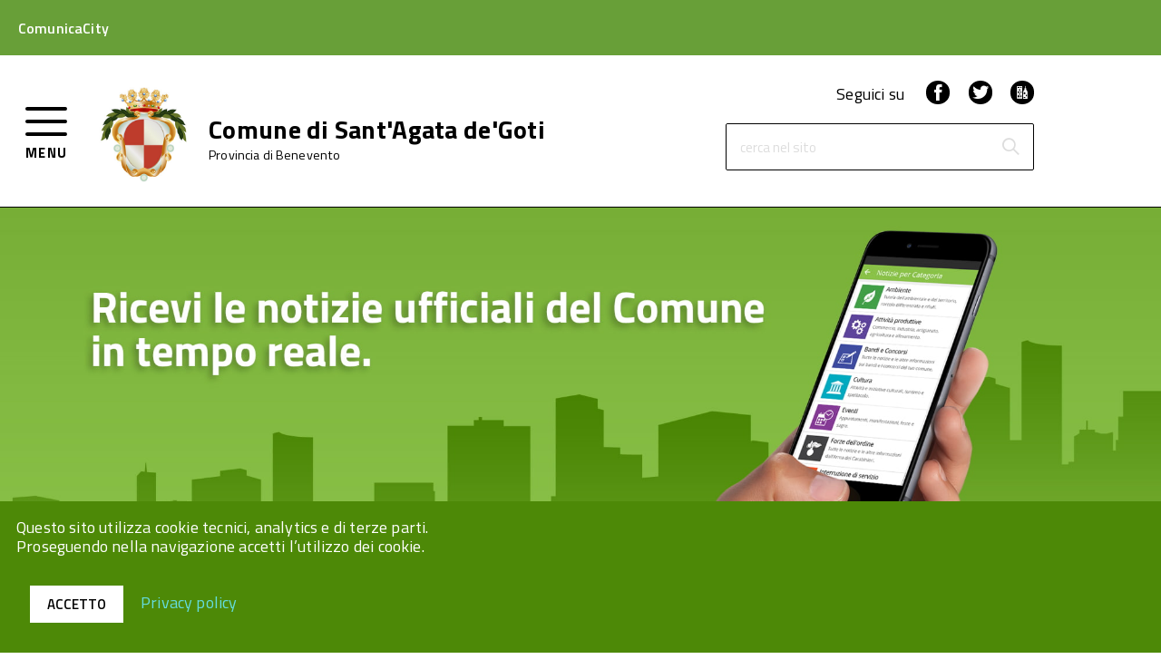

--- FILE ---
content_type: text/html; charset=UTF-8
request_url: https://comunicacity.net/santagatadegoti/
body_size: 83192
content:
<!doctype html>
<html lang="it-IT">
<head>
	<meta charset="UTF-8">
	<meta name="viewport" content="width=device-width, initial-scale=1">
	<link rel="profile" href="https://gmpg.org/xfn/11">
        <link type="text/css" rel="stylesheet" href="https://fonts.googleapis.com/css?family=Titillium+Web:400,200,200italic,300,300italic,400italic,600,600italic,700,700italic,900" media="all" />

	<meta name='robots' content='noindex, follow' />

	<!-- This site is optimized with the Yoast SEO plugin v26.7 - https://yoast.com/wordpress/plugins/seo/ -->
	<title>Home - Sant&#039;Agata de&#039;Goti</title>
	<meta property="og:locale" content="it_IT" />
	<meta property="og:type" content="website" />
	<meta property="og:title" content="Home - Sant&#039;Agata de&#039;Goti" />
	<meta property="og:url" content="https://comunicacity.net/santagatadegoti/" />
	<meta property="og:site_name" content="Sant&#039;Agata de&#039;Goti" />
	<meta property="article:publisher" content="http://facebook.com/ComunicaCity" />
	<meta property="og:image" content="https://comunicacity.net/santagatadegoti/wp-content/uploads/sites/181/2020/03/santagatadegoti.jpg" />
	<meta property="og:image:width" content="50" />
	<meta property="og:image:height" content="50" />
	<meta name="twitter:card" content="summary_large_image" />
	<meta name="twitter:site" content="@comunicacity" />
	<script type="application/ld+json" class="yoast-schema-graph">{"@context":"https://schema.org","@graph":[{"@type":"WebPage","@id":"https://comunicacity.net/santagatadegoti/","url":"https://comunicacity.net/santagatadegoti/","name":"Home - Sant&#039;Agata de&#039;Goti","isPartOf":{"@id":"https://comunicacity.net/santagatadegoti/#website"},"about":{"@id":"https://comunicacity.net/santagatadegoti/#organization"},"datePublished":"2020-07-08T13:04:47+00:00","breadcrumb":{"@id":"https://comunicacity.net/santagatadegoti/#breadcrumb"},"inLanguage":"it-IT","potentialAction":[{"@type":"ReadAction","target":["https://comunicacity.net/santagatadegoti/"]}]},{"@type":"BreadcrumbList","@id":"https://comunicacity.net/santagatadegoti/#breadcrumb","itemListElement":[{"@type":"ListItem","position":1,"name":"Home"}]},{"@type":"WebSite","@id":"https://comunicacity.net/santagatadegoti/#website","url":"https://comunicacity.net/santagatadegoti/","name":"Sant&#039;Agata de&#039;Goti","description":"ComunicaCity","publisher":{"@id":"https://comunicacity.net/santagatadegoti/#organization"},"potentialAction":[{"@type":"SearchAction","target":{"@type":"EntryPoint","urlTemplate":"https://comunicacity.net/santagatadegoti/?s={search_term_string}"},"query-input":{"@type":"PropertyValueSpecification","valueRequired":true,"valueName":"search_term_string"}}],"inLanguage":"it-IT"},{"@type":"Organization","@id":"https://comunicacity.net/santagatadegoti/#organization","name":"ComunicaCity","url":"https://comunicacity.net/santagatadegoti/","logo":{"@type":"ImageObject","inLanguage":"it-IT","@id":"https://comunicacity.net/santagatadegoti/#/schema/logo/image/","url":"","contentUrl":"","caption":"ComunicaCity"},"image":{"@id":"https://comunicacity.net/santagatadegoti/#/schema/logo/image/"},"sameAs":["http://facebook.com/ComunicaCity","https://x.com/comunicacity"]}]}</script>
	<!-- / Yoast SEO plugin. -->


<link rel='dns-prefetch' href='//maps.googleapis.com' />
<link rel="alternate" type="application/rss+xml" title="Sant&#039;Agata de&#039;Goti &raquo; Feed" href="https://comunicacity.net/santagatadegoti/feed/" />
<link rel="alternate" title="oEmbed (JSON)" type="application/json+oembed" href="https://comunicacity.net/santagatadegoti/wp-json/oembed/1.0/embed?url=https%3A%2F%2Fcomunicacity.net%2Fsantagatadegoti%2F" />
<link rel="alternate" title="oEmbed (XML)" type="text/xml+oembed" href="https://comunicacity.net/santagatadegoti/wp-json/oembed/1.0/embed?url=https%3A%2F%2Fcomunicacity.net%2Fsantagatadegoti%2F&#038;format=xml" />
<style id='wp-img-auto-sizes-contain-inline-css' type='text/css'>
img:is([sizes=auto i],[sizes^="auto," i]){contain-intrinsic-size:3000px 1500px}
/*# sourceURL=wp-img-auto-sizes-contain-inline-css */
</style>
<style id='wp-emoji-styles-inline-css' type='text/css'>

	img.wp-smiley, img.emoji {
		display: inline !important;
		border: none !important;
		box-shadow: none !important;
		height: 1em !important;
		width: 1em !important;
		margin: 0 0.07em !important;
		vertical-align: -0.1em !important;
		background: none !important;
		padding: 0 !important;
	}
/*# sourceURL=wp-emoji-styles-inline-css */
</style>
<style id='wp-block-library-inline-css' type='text/css'>
:root{
  --wp-block-synced-color:#7a00df;
  --wp-block-synced-color--rgb:122, 0, 223;
  --wp-bound-block-color:var(--wp-block-synced-color);
  --wp-editor-canvas-background:#ddd;
  --wp-admin-theme-color:#007cba;
  --wp-admin-theme-color--rgb:0, 124, 186;
  --wp-admin-theme-color-darker-10:#006ba1;
  --wp-admin-theme-color-darker-10--rgb:0, 107, 160.5;
  --wp-admin-theme-color-darker-20:#005a87;
  --wp-admin-theme-color-darker-20--rgb:0, 90, 135;
  --wp-admin-border-width-focus:2px;
}
@media (min-resolution:192dpi){
  :root{
    --wp-admin-border-width-focus:1.5px;
  }
}
.wp-element-button{
  cursor:pointer;
}

:root .has-very-light-gray-background-color{
  background-color:#eee;
}
:root .has-very-dark-gray-background-color{
  background-color:#313131;
}
:root .has-very-light-gray-color{
  color:#eee;
}
:root .has-very-dark-gray-color{
  color:#313131;
}
:root .has-vivid-green-cyan-to-vivid-cyan-blue-gradient-background{
  background:linear-gradient(135deg, #00d084, #0693e3);
}
:root .has-purple-crush-gradient-background{
  background:linear-gradient(135deg, #34e2e4, #4721fb 50%, #ab1dfe);
}
:root .has-hazy-dawn-gradient-background{
  background:linear-gradient(135deg, #faaca8, #dad0ec);
}
:root .has-subdued-olive-gradient-background{
  background:linear-gradient(135deg, #fafae1, #67a671);
}
:root .has-atomic-cream-gradient-background{
  background:linear-gradient(135deg, #fdd79a, #004a59);
}
:root .has-nightshade-gradient-background{
  background:linear-gradient(135deg, #330968, #31cdcf);
}
:root .has-midnight-gradient-background{
  background:linear-gradient(135deg, #020381, #2874fc);
}
:root{
  --wp--preset--font-size--normal:16px;
  --wp--preset--font-size--huge:42px;
}

.has-regular-font-size{
  font-size:1em;
}

.has-larger-font-size{
  font-size:2.625em;
}

.has-normal-font-size{
  font-size:var(--wp--preset--font-size--normal);
}

.has-huge-font-size{
  font-size:var(--wp--preset--font-size--huge);
}

.has-text-align-center{
  text-align:center;
}

.has-text-align-left{
  text-align:left;
}

.has-text-align-right{
  text-align:right;
}

.has-fit-text{
  white-space:nowrap !important;
}

#end-resizable-editor-section{
  display:none;
}

.aligncenter{
  clear:both;
}

.items-justified-left{
  justify-content:flex-start;
}

.items-justified-center{
  justify-content:center;
}

.items-justified-right{
  justify-content:flex-end;
}

.items-justified-space-between{
  justify-content:space-between;
}

.screen-reader-text{
  border:0;
  clip-path:inset(50%);
  height:1px;
  margin:-1px;
  overflow:hidden;
  padding:0;
  position:absolute;
  width:1px;
  word-wrap:normal !important;
}

.screen-reader-text:focus{
  background-color:#ddd;
  clip-path:none;
  color:#444;
  display:block;
  font-size:1em;
  height:auto;
  left:5px;
  line-height:normal;
  padding:15px 23px 14px;
  text-decoration:none;
  top:5px;
  width:auto;
  z-index:100000;
}
html :where(.has-border-color){
  border-style:solid;
}

html :where([style*=border-top-color]){
  border-top-style:solid;
}

html :where([style*=border-right-color]){
  border-right-style:solid;
}

html :where([style*=border-bottom-color]){
  border-bottom-style:solid;
}

html :where([style*=border-left-color]){
  border-left-style:solid;
}

html :where([style*=border-width]){
  border-style:solid;
}

html :where([style*=border-top-width]){
  border-top-style:solid;
}

html :where([style*=border-right-width]){
  border-right-style:solid;
}

html :where([style*=border-bottom-width]){
  border-bottom-style:solid;
}

html :where([style*=border-left-width]){
  border-left-style:solid;
}
html :where(img[class*=wp-image-]){
  height:auto;
  max-width:100%;
}
:where(figure){
  margin:0 0 1em;
}

html :where(.is-position-sticky){
  --wp-admin--admin-bar--position-offset:var(--wp-admin--admin-bar--height, 0px);
}

@media screen and (max-width:600px){
  html :where(.is-position-sticky){
    --wp-admin--admin-bar--position-offset:0px;
  }
}

/*# sourceURL=wp-block-library-inline-css */
</style><style id='global-styles-inline-css' type='text/css'>
:root{--wp--preset--aspect-ratio--square: 1;--wp--preset--aspect-ratio--4-3: 4/3;--wp--preset--aspect-ratio--3-4: 3/4;--wp--preset--aspect-ratio--3-2: 3/2;--wp--preset--aspect-ratio--2-3: 2/3;--wp--preset--aspect-ratio--16-9: 16/9;--wp--preset--aspect-ratio--9-16: 9/16;--wp--preset--color--black: #000000;--wp--preset--color--cyan-bluish-gray: #abb8c3;--wp--preset--color--white: #ffffff;--wp--preset--color--pale-pink: #f78da7;--wp--preset--color--vivid-red: #cf2e2e;--wp--preset--color--luminous-vivid-orange: #ff6900;--wp--preset--color--luminous-vivid-amber: #fcb900;--wp--preset--color--light-green-cyan: #7bdcb5;--wp--preset--color--vivid-green-cyan: #00d084;--wp--preset--color--pale-cyan-blue: #8ed1fc;--wp--preset--color--vivid-cyan-blue: #0693e3;--wp--preset--color--vivid-purple: #9b51e0;--wp--preset--gradient--vivid-cyan-blue-to-vivid-purple: linear-gradient(135deg,rgb(6,147,227) 0%,rgb(155,81,224) 100%);--wp--preset--gradient--light-green-cyan-to-vivid-green-cyan: linear-gradient(135deg,rgb(122,220,180) 0%,rgb(0,208,130) 100%);--wp--preset--gradient--luminous-vivid-amber-to-luminous-vivid-orange: linear-gradient(135deg,rgb(252,185,0) 0%,rgb(255,105,0) 100%);--wp--preset--gradient--luminous-vivid-orange-to-vivid-red: linear-gradient(135deg,rgb(255,105,0) 0%,rgb(207,46,46) 100%);--wp--preset--gradient--very-light-gray-to-cyan-bluish-gray: linear-gradient(135deg,rgb(238,238,238) 0%,rgb(169,184,195) 100%);--wp--preset--gradient--cool-to-warm-spectrum: linear-gradient(135deg,rgb(74,234,220) 0%,rgb(151,120,209) 20%,rgb(207,42,186) 40%,rgb(238,44,130) 60%,rgb(251,105,98) 80%,rgb(254,248,76) 100%);--wp--preset--gradient--blush-light-purple: linear-gradient(135deg,rgb(255,206,236) 0%,rgb(152,150,240) 100%);--wp--preset--gradient--blush-bordeaux: linear-gradient(135deg,rgb(254,205,165) 0%,rgb(254,45,45) 50%,rgb(107,0,62) 100%);--wp--preset--gradient--luminous-dusk: linear-gradient(135deg,rgb(255,203,112) 0%,rgb(199,81,192) 50%,rgb(65,88,208) 100%);--wp--preset--gradient--pale-ocean: linear-gradient(135deg,rgb(255,245,203) 0%,rgb(182,227,212) 50%,rgb(51,167,181) 100%);--wp--preset--gradient--electric-grass: linear-gradient(135deg,rgb(202,248,128) 0%,rgb(113,206,126) 100%);--wp--preset--gradient--midnight: linear-gradient(135deg,rgb(2,3,129) 0%,rgb(40,116,252) 100%);--wp--preset--font-size--small: 13px;--wp--preset--font-size--medium: 20px;--wp--preset--font-size--large: 36px;--wp--preset--font-size--x-large: 42px;--wp--preset--spacing--20: 0.44rem;--wp--preset--spacing--30: 0.67rem;--wp--preset--spacing--40: 1rem;--wp--preset--spacing--50: 1.5rem;--wp--preset--spacing--60: 2.25rem;--wp--preset--spacing--70: 3.38rem;--wp--preset--spacing--80: 5.06rem;--wp--preset--shadow--natural: 6px 6px 9px rgba(0, 0, 0, 0.2);--wp--preset--shadow--deep: 12px 12px 50px rgba(0, 0, 0, 0.4);--wp--preset--shadow--sharp: 6px 6px 0px rgba(0, 0, 0, 0.2);--wp--preset--shadow--outlined: 6px 6px 0px -3px rgb(255, 255, 255), 6px 6px rgb(0, 0, 0);--wp--preset--shadow--crisp: 6px 6px 0px rgb(0, 0, 0);}:where(.is-layout-flex){gap: 0.5em;}:where(.is-layout-grid){gap: 0.5em;}body .is-layout-flex{display: flex;}.is-layout-flex{flex-wrap: wrap;align-items: center;}.is-layout-flex > :is(*, div){margin: 0;}body .is-layout-grid{display: grid;}.is-layout-grid > :is(*, div){margin: 0;}:where(.wp-block-columns.is-layout-flex){gap: 2em;}:where(.wp-block-columns.is-layout-grid){gap: 2em;}:where(.wp-block-post-template.is-layout-flex){gap: 1.25em;}:where(.wp-block-post-template.is-layout-grid){gap: 1.25em;}.has-black-color{color: var(--wp--preset--color--black) !important;}.has-cyan-bluish-gray-color{color: var(--wp--preset--color--cyan-bluish-gray) !important;}.has-white-color{color: var(--wp--preset--color--white) !important;}.has-pale-pink-color{color: var(--wp--preset--color--pale-pink) !important;}.has-vivid-red-color{color: var(--wp--preset--color--vivid-red) !important;}.has-luminous-vivid-orange-color{color: var(--wp--preset--color--luminous-vivid-orange) !important;}.has-luminous-vivid-amber-color{color: var(--wp--preset--color--luminous-vivid-amber) !important;}.has-light-green-cyan-color{color: var(--wp--preset--color--light-green-cyan) !important;}.has-vivid-green-cyan-color{color: var(--wp--preset--color--vivid-green-cyan) !important;}.has-pale-cyan-blue-color{color: var(--wp--preset--color--pale-cyan-blue) !important;}.has-vivid-cyan-blue-color{color: var(--wp--preset--color--vivid-cyan-blue) !important;}.has-vivid-purple-color{color: var(--wp--preset--color--vivid-purple) !important;}.has-black-background-color{background-color: var(--wp--preset--color--black) !important;}.has-cyan-bluish-gray-background-color{background-color: var(--wp--preset--color--cyan-bluish-gray) !important;}.has-white-background-color{background-color: var(--wp--preset--color--white) !important;}.has-pale-pink-background-color{background-color: var(--wp--preset--color--pale-pink) !important;}.has-vivid-red-background-color{background-color: var(--wp--preset--color--vivid-red) !important;}.has-luminous-vivid-orange-background-color{background-color: var(--wp--preset--color--luminous-vivid-orange) !important;}.has-luminous-vivid-amber-background-color{background-color: var(--wp--preset--color--luminous-vivid-amber) !important;}.has-light-green-cyan-background-color{background-color: var(--wp--preset--color--light-green-cyan) !important;}.has-vivid-green-cyan-background-color{background-color: var(--wp--preset--color--vivid-green-cyan) !important;}.has-pale-cyan-blue-background-color{background-color: var(--wp--preset--color--pale-cyan-blue) !important;}.has-vivid-cyan-blue-background-color{background-color: var(--wp--preset--color--vivid-cyan-blue) !important;}.has-vivid-purple-background-color{background-color: var(--wp--preset--color--vivid-purple) !important;}.has-black-border-color{border-color: var(--wp--preset--color--black) !important;}.has-cyan-bluish-gray-border-color{border-color: var(--wp--preset--color--cyan-bluish-gray) !important;}.has-white-border-color{border-color: var(--wp--preset--color--white) !important;}.has-pale-pink-border-color{border-color: var(--wp--preset--color--pale-pink) !important;}.has-vivid-red-border-color{border-color: var(--wp--preset--color--vivid-red) !important;}.has-luminous-vivid-orange-border-color{border-color: var(--wp--preset--color--luminous-vivid-orange) !important;}.has-luminous-vivid-amber-border-color{border-color: var(--wp--preset--color--luminous-vivid-amber) !important;}.has-light-green-cyan-border-color{border-color: var(--wp--preset--color--light-green-cyan) !important;}.has-vivid-green-cyan-border-color{border-color: var(--wp--preset--color--vivid-green-cyan) !important;}.has-pale-cyan-blue-border-color{border-color: var(--wp--preset--color--pale-cyan-blue) !important;}.has-vivid-cyan-blue-border-color{border-color: var(--wp--preset--color--vivid-cyan-blue) !important;}.has-vivid-purple-border-color{border-color: var(--wp--preset--color--vivid-purple) !important;}.has-vivid-cyan-blue-to-vivid-purple-gradient-background{background: var(--wp--preset--gradient--vivid-cyan-blue-to-vivid-purple) !important;}.has-light-green-cyan-to-vivid-green-cyan-gradient-background{background: var(--wp--preset--gradient--light-green-cyan-to-vivid-green-cyan) !important;}.has-luminous-vivid-amber-to-luminous-vivid-orange-gradient-background{background: var(--wp--preset--gradient--luminous-vivid-amber-to-luminous-vivid-orange) !important;}.has-luminous-vivid-orange-to-vivid-red-gradient-background{background: var(--wp--preset--gradient--luminous-vivid-orange-to-vivid-red) !important;}.has-very-light-gray-to-cyan-bluish-gray-gradient-background{background: var(--wp--preset--gradient--very-light-gray-to-cyan-bluish-gray) !important;}.has-cool-to-warm-spectrum-gradient-background{background: var(--wp--preset--gradient--cool-to-warm-spectrum) !important;}.has-blush-light-purple-gradient-background{background: var(--wp--preset--gradient--blush-light-purple) !important;}.has-blush-bordeaux-gradient-background{background: var(--wp--preset--gradient--blush-bordeaux) !important;}.has-luminous-dusk-gradient-background{background: var(--wp--preset--gradient--luminous-dusk) !important;}.has-pale-ocean-gradient-background{background: var(--wp--preset--gradient--pale-ocean) !important;}.has-electric-grass-gradient-background{background: var(--wp--preset--gradient--electric-grass) !important;}.has-midnight-gradient-background{background: var(--wp--preset--gradient--midnight) !important;}.has-small-font-size{font-size: var(--wp--preset--font-size--small) !important;}.has-medium-font-size{font-size: var(--wp--preset--font-size--medium) !important;}.has-large-font-size{font-size: var(--wp--preset--font-size--large) !important;}.has-x-large-font-size{font-size: var(--wp--preset--font-size--x-large) !important;}
/*# sourceURL=global-styles-inline-css */
</style>
<style id='core-block-supports-inline-css' type='text/css'>
/**
 * Core styles: block-supports
 */

/*# sourceURL=core-block-supports-inline-css */
</style>

<style id='classic-theme-styles-inline-css' type='text/css'>
/**
 * These rules are needed for backwards compatibility.
 * They should match the button element rules in the base theme.json file.
 */
.wp-block-button__link {
	color: #ffffff;
	background-color: #32373c;
	border-radius: 9999px; /* 100% causes an oval, but any explicit but really high value retains the pill shape. */

	/* This needs a low specificity so it won't override the rules from the button element if defined in theme.json. */
	box-shadow: none;
	text-decoration: none;

	/* The extra 2px are added to size solids the same as the outline versions.*/
	padding: calc(0.667em + 2px) calc(1.333em + 2px);

	font-size: 1.125em;
}

.wp-block-file__button {
	background: #32373c;
	color: #ffffff;
	text-decoration: none;
}

/*# sourceURL=/wp-includes/css/classic-themes.css */
</style>
<link rel='stylesheet' id='jquery-datetimepicker-css' href='https://comunicacity.net/santagatadegoti/wp-content/plugins/segnalazioni//static/css/jquery.datetimepicker.min.css?ver=92efbad282445ea4e54bfa11c8901c5b' type='text/css' media='all' />
<link rel='stylesheet' id='featherlight-css' href='https://comunicacity.net/santagatadegoti/wp-content/plugins/segnalazioni//static/css/featherlight.min.css?ver=92efbad282445ea4e54bfa11c8901c5b' type='text/css' media='all' />
<link rel='stylesheet' id='print-css' href='https://comunicacity.net/santagatadegoti/wp-content/plugins/segnalazioni//static/css/print.css?ver=92efbad282445ea4e54bfa11c8901c5b' type='text/css' media='print' />
<link rel='stylesheet' id='admin-css' href='https://comunicacity.net/santagatadegoti/wp-content/plugins/segnalazioni//static/css/admin.css?ver=10.5' type='text/css' media='all' />
<link rel='stylesheet' id='bootstrap-css' href='https://comunicacity.net/santagatadegoti/wp-content/themes/comunicacity/build/bootstrap.min.css?ver=1.0.34' type='text/css' media='all' />
<link rel='stylesheet' id='comunicacity-build-css' href='https://comunicacity.net/santagatadegoti/wp-content/themes/comunicacity/build/build.css?ver=1.0.34' type='text/css' media='all' />
<link rel='stylesheet' id='aicon-css' href='https://comunicacity.net/santagatadegoti/wp-content/themes/comunicacity/build/src/icons/icons/font/aicon.css?ver=1.0.34' type='text/css' media='all' />
<link rel='stylesheet' id='icomoon-css' href='https://comunicacity.net/santagatadegoti/wp-content/themes/comunicacity/build/src/icons/font/icomoon.css?ver=1.0.34' type='text/css' media='all' />
<link rel='stylesheet' id='fontawesome-css' href='https://comunicacity.net/santagatadegoti/wp-content/themes/comunicacity/fonts/fa/css/font-awesome.min.css?ver=1.0.34' type='text/css' media='all' />
<link rel='stylesheet' id='comunicacity-style-css' href='https://comunicacity.net/santagatadegoti/wp-content/themes/comunicacity/style.css?ver=1.0.34' type='text/css' media='all' />
<link rel='stylesheet' id='wp-pagenavi-css' href='https://comunicacity.net/santagatadegoti/wp-content/plugins/wp-pagenavi/pagenavi-css.css?ver=2.70' type='text/css' media='all' />
<script type="text/javascript" src="https://comunicacity.net/santagatadegoti/wp-includes/js/jquery/jquery.js?ver=3.7.1" id="jquery-core-js"></script>
<script type="text/javascript" src="https://maps.googleapis.com/maps/api/js?key&amp;libraries=places&amp;ver=6.9" id="google-maps-js"></script>
<script type="text/javascript" src="https://comunicacity.net/santagatadegoti/wp-content/plugins/segnalazioni//static/js/locationpicker.jquery.min.js?ver=92efbad282445ea4e54bfa11c8901c5b" id="jquery-locationpicker-js"></script>
<script type="text/javascript" src="https://comunicacity.net/santagatadegoti/wp-content/plugins/segnalazioni//static/js/jquery.datetimepicker.full.min.js?ver=92efbad282445ea4e54bfa11c8901c5b" id="jquery-datetimepicker-js"></script>
<script type="text/javascript" src="https://comunicacity.net/santagatadegoti/wp-content/plugins/segnalazioni//static/js/featherlight.min.js?ver=92efbad282445ea4e54bfa11c8901c5b" id="featherlight-js"></script>
<script type="text/javascript" src="https://comunicacity.net/santagatadegoti/wp-content/themes/comunicacity/build/vendor/modernizr.js?ver=92efbad282445ea4e54bfa11c8901c5b" id="comunicacity-modernizr-js"></script>
<link rel="https://api.w.org/" href="https://comunicacity.net/santagatadegoti/wp-json/" /><link rel="alternate" title="JSON" type="application/json" href="https://comunicacity.net/santagatadegoti/wp-json/wp/v2/pages/804" /><style>#wp-admin-bar-new-segnalazione, #wp-admin-bar-new-urgenza{display:none;}</style><meta name="generator" content="Redux 4.5.7" />
        <script type="text/javascript">
            var jQueryMigrateHelperHasSentDowngrade = false;

			window.onerror = function( msg, url, line, col, error ) {
				// Break out early, do not processing if a downgrade reqeust was already sent.
				if ( jQueryMigrateHelperHasSentDowngrade ) {
					return true;
                }

				var xhr = new XMLHttpRequest();
				var nonce = '8d69474233';
				var jQueryFunctions = [
					'andSelf',
					'browser',
					'live',
					'boxModel',
					'support.boxModel',
					'size',
					'swap',
					'clean',
					'sub',
                ];
				var match_pattern = /\)\.(.+?) is not a function/;
                var erroredFunction = msg.match( match_pattern );

                // If there was no matching functions, do not try to downgrade.
                if ( null === erroredFunction || typeof erroredFunction !== 'object' || typeof erroredFunction[1] === "undefined" || -1 === jQueryFunctions.indexOf( erroredFunction[1] ) ) {
                    return true;
                }

                // Set that we've now attempted a downgrade request.
                jQueryMigrateHelperHasSentDowngrade = true;

				xhr.open( 'POST', 'https://comunicacity.net/santagatadegoti/wp-admin/admin-ajax.php' );
				xhr.setRequestHeader( 'Content-Type', 'application/x-www-form-urlencoded' );
				xhr.onload = function () {
					var response,
                        reload = false;

					if ( 200 === xhr.status ) {
                        try {
                        	response = JSON.parse( xhr.response );

                        	reload = response.data.reload;
                        } catch ( e ) {
                        	reload = false;
                        }
                    }

					// Automatically reload the page if a deprecation caused an automatic downgrade, ensure visitors get the best possible experience.
					if ( reload ) {
						location.reload();
                    }
				};

				xhr.send( encodeURI( 'action=jquery-migrate-downgrade-version&_wpnonce=' + nonce ) );

				// Suppress error alerts in older browsers
				return true;
			}
        </script>

		<link rel="icon" href="https://comunicacity.net/santagatadegoti/wp-content/themes/comunicacity/build/assets/Favicon-ComunicaCity-32x32.png" sizes="32x32" />
<link rel="icon" href="https://comunicacity.net/santagatadegoti/wp-content/themes/comunicacity/build/assets/Favicon-ComunicaCity-192x192.png" sizes="192x192" />
<link rel="apple-touch-icon" href="https://comunicacity.net/santagatadegoti/wp-content/themes/comunicacity/build/assets/Favicon-ComunicaCity-180x180.png" />
<meta name="msapplication-TileImage" content="https://comunicacity.net/santagatadegoti/wp-content/themes/comunicacity/build/assets/Favicon-ComunicaCity-270x270.png" />
<style type="text/css">html { margin-top: 0 !important; }</style>        
        <style>
            @media (max-width: 767px) {
                .Hero-content.top-hero{
                    background-color: #fff!important;
                }
            }
            .Accordion--default .Accordion-link, .ErrorPage-subtitle, .ErrorPage-title, .Header-language-other a, .Linklist-link, .Linklist a, .Share-revealIcon.is-open, .Skiplinks>li>a {
                color: #fff!important;
            }
             .Linklist a, .Linklist-link.Linklist-link--lev2, .Linklist-link.Linklist-link--lev2:hover, .Linklist-link.Linklist-link--lev3, .Linklist a:hover, .Megamenu--default .Megamenu-subnavGroup>li>a, .Treeview--default li[aria-expanded=true] li a, .Treeview--default li[aria-expanded=true] li a:hover, .Treeview--default li[aria-expanded=true] li li a, .Treeview--default li[aria-expanded=true] li li a:hover, .u-color-95 {
                color: #000!important;
            }
            .Offcanvas-content .Linklist a, .Offcanvas-content .Linklist a:hover{
                color: #333333!important;
                background-color: #ffffff!important;
            }
            .Offcanvas-content .Treeview--default li[aria-expanded=true] li a, .Offcanvas-content .Treeview--default li[aria-expanded=true] li a:hover{
                color: #515151!important;
                background-color: #e5e5e5!important;
            } 
            .Offcanvas-content .Treeview--default li[aria-expanded=true] li li a, .Offcanvas-content .Treeview--default li[aria-expanded=true] li li a:hover{
                color: #515151!important;
                background-color: #e5e5e5!important;
            }
            .Offcanvas-content .Treeview--default li[aria-expanded=true] li li li a, .Offcanvas-content .Treeview--default li[aria-expanded=true] li li li a:hover{
                color: #515151!important;
                background-color: #e5e5e5!important;
            } 
            .Header-navbar, #backtotop {
                background-color: #fff;
                color: #000;
            }
            .Button--default, .Button--default:focus {
                background-color: #fff!important;
                border-color: #fff!important;
                color: #000!important;
            }
            .Button--default:hover, .Button--default:active {
                color: #fff!important;
                border-color: #fff!important;
                background-color: #000!important;
            }
            .Header-search .Form-field{
                border: 1px solid #000;
            }
            .Header-social, .Header-toggleText, .Header-navbar a, .Header-navbar a:visited, .Header-navbar a:hover{
                color: #000;
            }
            .Hamburger-toggle, .Hamburger-toggle:after, .Hamburger-toggle:before{
                background-color: #000;
            }
            .Header-socialIcons [class*=" Icon-"], .Header-socialIcons [class^=Icon-] {
                color: #fff;
                background-color: #000;
            }
            .Header-searchTrigger button {
                background-color: #fff;
                color: #000            }
            .u-background-70 {
                background-color: #333333!important;
            }
            .Megamenu--default {
                background-color: #333333;
            }
            .Megamenu-subnav .Megamenu-item>a {
                color: #fff!important;
            }
            .ScrollTop, .u-background-95 {
                background-color: #4d8907!important;
            }
            .Footer a {
                color: #000;
            }
            .Footer-socialIcons [class*=" Icon-"], .Footer-socialIcons [class^=Icon-] {
                color: #fff;
                background-color: #000;
            }
            .u-background-compl-80 {
                background-color: #fff!important;
            }
            .alert-news, .alert-news p, .alert-news a {
                background-color: #D93C00!important;
            }
            .Linklist-link.Linklist-link--lev1, .Linklist-link.Linklist-link--lev1:hover {
                background-color: #4d8907!important;
                color: #ffffff!important;
            }
            .widget_pdf_mail_print .glyphicon{
                color: #4d8907!important;
            }
            .widget .Treeview--default li[aria-expanded=true] li a, .widget .Treeview--default li[aria-expanded=true] li a:hover, .widget .Linklist-link.Linklist-link--lev2, .widget .Linklist-link.Linklist-link--lev2:hover {
                background-color: #4d8907!important;
                color: #ffffff!important;
            }
            .Linklist-link.Linklist-link--lev3, .Linklist-link.Linklist-link--lev3:hover {
                background-color: #4d8907!important;
                color: #ffffff!important;
            }
            .welcome-container, .welcome p, .welcome a, .welcome a:visited, .welcome .content {
                background-color: #F1F1EA!important;
                color: #000000!important;
                border-color: #000000!important;
            }
            
            .welcome .icon1.Icon::before{
                background-image:url('https://comunicacity.net/santagatadegoti/wp-content/themes/comunicacity/build/assets/googleplay.png');
                content:"";
                background-size:contain;
                width: 31px;
                height: 31px;
            }
            .welcome .icon2.Icon::before{
                background-image:url('https://comunicacity.net/santagatadegoti/wp-content/themes/comunicacity/build/assets/appstore.png');
                content:"";
                background-size:contain;
                width: 31px;
                height: 31px;
            }
            
            figcaption{
                color: #555d66!important;
            }
            
            @media (min-width: 768px) {
                .Hero-content.top-hero a {
                    width: 200px;
                }
            }
            
        </style>
<link rel='stylesheet' id='redux-custom-fonts-css' href='//comunicacity.net/santagatadegoti/wp-content/uploads/sites/181/redux/custom-fonts/fonts.css?ver=1604588381' type='text/css' media='all' />
</head>

<body data-rsssl=1 class="home wp-singular page-template-default page page-id-804 wp-theme-comunicacity">
    
<div id="cookie-bar" class="CookieBar js-CookieBar u-background-95 u-padding-r-all" aria-hidden="true">
  <p class="u-color-white u-text-r-xs u-lineHeight-m u-padding-r-bottom">Questo sito utilizza cookie tecnici, analytics e di terze parti.
    <br>Proseguendo nella navigazione accetti l’utilizzo dei cookie.<br>
  </p>
  <p>
    <button class="Button Button--default u-text-r-xxs js-cookieBarAccept u-inlineBlock u-margin-r-all">Accetto</button>
    <a href="https://comunicacity.net/santagatadegoti/" class="u-text-r-xs u-color-teal-50">Privacy policy</a>
  </p>
</div>

<ul class="Skiplinks js-fr-bypasslinks u-hiddenPrint">
  <li><a href="#main">Vai al Contenuto</a></li>
  <li><a class="js-fr-offcanvas-open" href="#menu"
    aria-controls="menu" aria-label="accedi al menu" title="accedi al menu">Vai alla navigazione del sito</a></li>
</ul>
    <header class="Header Headroom--fixed js-Headroom u-hiddenPrint">

        <div class="Header-banner ">
          <div class="Header-owner Headroom-hideme ">
            <a href="https://www.comunicacity.net"><span>ComunicaCity</span></a>
                          <!--div class="Header-languages ">
                <a href="#languages" data-menu-trigger="languages" class="Header-language u-border-none u-zindex-max u-inlineBlock">
                  <span class="u-hiddenVisually">lingua attiva:</span>
                  <span class="">ITA</span>
                  <span class="Icon Icon-expand u-padding-left-xs"></span>
                </a>
                <div id="languages" data-menu class="Dropdown-menu Header-language-other u-jsVisibilityHidden u-nojsDisplayNone">
                  <span class="Icon-drop-down Dropdown-arrow u-color-white"></span>
                  <ul>
                    <li><a href="#1" class="u-padding-r-all"><span lang="en">English</span></a></li>
                    <li><a href="#1" class="u-padding-r-all"><span lang="ar">عربي</span></a></li>
                    <li><a href="#2" class="u-padding-r-all"><span lang="ch">中文网</span></a></li>
                    <li><a href="#3" class="u-padding-r-all"><span lang="de">Deutsch</span></a></li>
                    <li><a href="#8" class="u-padding-r-all"><span lang="es">Español</span></a></li>
                    <li><a href="#4" class="u-padding-r-all"><span lang="fr">Français</span></a></li>
                    <li><a href="#5" class="u-padding-r-all"><span lang="ja">日本語</span></a></li>
                    <li><a href="#6" class="u-padding-r-all"><span lang="pt">Portuguese</span></a></li>
                    <li><a href="#7" class="u-padding-r-all"><span lang="ru">НА РУССКОМ</span></a></li>
                    <li><a href="#10" class="u-padding-r-all"><span lang="uk">УКРАЇНСЬКA</span></a></li>
                    <li><a href="#9" class="u-padding-r-all"><span lang="tr">TÜRKÇE</span></a></li>
                  </ul>
                </div>
            </div-->
          </div>
        </div>

        <div class="Header-navbar ">
            <div class="u-layout-wide Grid Grid--alignMiddle u-layoutCenter" style="position:relative;">
              <div class="Header-toggle Grid-cell">
              <a class="Hamburger-toggleContainer js-fr-offcanvas-open u-nojsDisplayInlineBlock" href="#menu"
                aria-controls="menu" aria-label="accedi al menu" title="accedi al menu">
                <span class="Hamburger-toggle" role="presentation"></span>
                <span class="Header-toggleText" role="presentation">Menu</span>
              </a>
            </div>
            <div class="Header-logo Grid-cell" aria-hidden="true">
              <a href="https://comunicacity.net/santagatadegoti" tabindex="-1">
                <img src="https://comunicacity.net/santagatadegoti/wp-content/uploads/sites/181/2020/03/santagatadegoti.jpg" alt="">
              </a>
            </div>

            <div class="Header-title Grid-cell">
              <h1 class="Header-titleLink">
                <a href="https://comunicacity.net/santagatadegoti">
                  Comune di Sant'Agata de'Goti                </a>
                                <small class="sottotitolo"><a href="#">Provincia di Benevento</a></small>
                              </h1>
            </div>

            <div class="Header-searchTrigger Grid-cell">
              <button aria-controls="header-search" class="js-Header-search-trigger Icon Icon-search "
                title="attiva il form di ricerca" aria-label="attiva il form di ricerca" aria-hidden="false">
              </button>
              <button aria-controls="header-search" class="js-Header-search-trigger Icon Icon-close u-hidden "
                title="disattiva il form di ricerca" aria-label="disattiva il form di ricerca" aria-hidden="true">
              </button>
            </div>

            <div class="Header-utils Grid-cell">
                             <div class="Header-social Headroom-hideme">
                <p>Seguici su</p>
                <ul class="Header-socialIcons">
                  <li><a target="_blank" href="https://www.facebook.com/comunicacityapp/" title="Facebook"><span class="Icon-facebook"></span><span class="u-hiddenVisually">Facebook</span></a></li>                  <li><a target="_blank" href="https://twitter.com/comunicacity" title="Twitter"><span class="Icon-twitter"></span><span class="u-hiddenVisually">Twitter</span></a></li>                                                      <li><a target="_blank" href="https://www.comunicacity.net/" title="ComunicaCity"><span class="Icon-comunicacity"></span><span class="u-hiddenVisually">ComunicaCity</span></a></li>                </ul>
              </div>
                              <div class="Header-search" id="header-search">
                <form class="Form" action="https://comunicacity.net/santagatadegoti">
        <div class="Form-field Form-field--withPlaceholder Grid u-background-white u-color-grey-30 u-borderRadius-s" role="search">
          <input class="Form-input Form-input--ultraLean Grid-cell u-sizeFill u-text-r-s u-color-black u-text-r-xs u-borderRadius-s" name="s" required id="cerca">
          <label class="Form-label u-color-grey-50 u-text-r-xxs" for="cerca">cerca nel sito</label>
          <button class="Grid-cell u-sizeFit Icon-search Icon--rotated u-color-grey-50 u-padding-all-s u-textWeight-700" title="Avvia la ricerca" aria-label="Avvia la ricerca">
        </button>
        </div>
      </form>

              </div>
            </div>

            

          </div>
        </div>
        <!-- Header-navbar -->

    </header>
    
    <section style="visibility: hidden;" class="Offcanvas Offcanvas--left Offcanvas--modal js-fr-offcanvas u-jsVisibilityHidden u-nojsDisplayNone u-hiddenPrint" id="menu">
	<h2 class="u-hiddenVisually">Menu di navigazione</h2>
  <div class="Offcanvas-content u-background-white">
    <div class="Offcanvas-toggleContainer u-background-70 u-jsHidden">
      <a class="Hamburger-toggleContainer u-block u-color-white u-padding-bottom-xxl u-padding-left-s u-padding-top-xxl js-fr-offcanvas-close"
        aria-controls="menu" aria-label="esci dalla navigazione" title="esci dalla navigazione" href="#">
        <span class="Hamburger-toggle is-active" aria-hidden="true"></span>
      </a>
    </div>
<nav class="menu-comunicacity-main-menu-container"><ul id="menu-comunicacity-main-menu" class="Linklist Linklist--padded Treeview Treeview--default js-Treeview u-text-r-xs"><li id="menu-item-2373937" class="menu-item menu-item-type- menu-item-object- menu-item-2373937"><a href="https://comunicacity.net/santagatadegoti">Home</a></li>
<li id="menu-item-2653250" class="menu-item menu-item-type- menu-item-object- menu-item-has-children menu-item-2653250"><a href="https://comunicacity.net/santagatadegoti/notizie/">Notizie per aree tematiche</a>
<ul class="sub-menu">
	<li id="menu-item-4906907" class="menu-item menu-item-type- menu-item-object- menu-item-4906907"><a href="https://comunicacity.net/santagatadegoti/category/ambiente/">Ambiente</a></li>
	<li id="menu-item-4991653" class="menu-item menu-item-type- menu-item-object- menu-item-4991653"><a href="https://comunicacity.net/santagatadegoti/category/bandi-e-concorsi/">Bandi e Concorsi</a></li>
	<li id="menu-item-5298463" class="menu-item menu-item-type- menu-item-object- menu-item-5298463"><a href="https://comunicacity.net/santagatadegoti/category/cultura/">Cultura</a></li>
	<li id="menu-item-4813608" class="menu-item menu-item-type- menu-item-object- menu-item-4813608"><a href="https://comunicacity.net/santagatadegoti/category/emergenza-coronavirus/">Emergenza Coronavirus</a></li>
	<li id="menu-item-5176747" class="menu-item menu-item-type- menu-item-object- menu-item-5176747"><a href="https://comunicacity.net/santagatadegoti/category/eventi/">Eventi</a></li>
	<li id="menu-item-5542682" class="menu-item menu-item-type- menu-item-object- menu-item-5542682"><a href="https://comunicacity.net/santagatadegoti/category/interruzione-di-servizio/">Interruzione di Servizio</a></li>
	<li id="menu-item-4833523" class="menu-item menu-item-type- menu-item-object- menu-item-4833523"><a href="https://comunicacity.net/santagatadegoti/category/mobilita/">Mobilità</a></li>
	<li id="menu-item-4939833" class="menu-item menu-item-type- menu-item-object- menu-item-4939833"><a href="https://comunicacity.net/santagatadegoti/category/notizie-e-informazioni/">Notizie e Informazioni</a></li>
	<li id="menu-item-5281509" class="menu-item menu-item-type- menu-item-object- menu-item-5281509"><a href="https://comunicacity.net/santagatadegoti/category/pubblica-sicurezza/">Pubblica Sicurezza</a></li>
	<li id="menu-item-4946159" class="menu-item menu-item-type- menu-item-object- menu-item-4946159"><a href="https://comunicacity.net/santagatadegoti/category/sanita/">Sanità</a></li>
	<li id="menu-item-5431080" class="menu-item menu-item-type- menu-item-object- menu-item-5431080"><a href="https://comunicacity.net/santagatadegoti/category/scuola/">Scuola</a></li>
	<li id="menu-item-4670033" class="menu-item menu-item-type- menu-item-object- menu-item-4670033"><a href="https://comunicacity.net/santagatadegoti/category/servizi-sociali-e-casa/">Servizi Sociali e Casa</a></li>
	<li id="menu-item-4943059" class="menu-item menu-item-type- menu-item-object- menu-item-4943059"><a href="https://comunicacity.net/santagatadegoti/category/sport/">Sport</a></li>
	<li id="menu-item-4986701" class="menu-item menu-item-type- menu-item-object- menu-item-4986701"><a href="https://comunicacity.net/santagatadegoti/category/tributi-e-finanza/">Tributi e Finanza</a></li>
	<li id="menu-item-5283075" class="menu-item menu-item-type- menu-item-object- menu-item-5283075"><a href="https://comunicacity.net/santagatadegoti/category/urgenze-e-allerta/">Urgenze e Allerta</a></li>
</ul>
</li>
<li id="menu-item-2043901" class="menu-item menu-item-type- menu-item-object- menu-item-has-children menu-item-2043901"><a href="#">Info Utili</a>
<ul class="sub-menu">
	<li id="menu-item-4612719" class="menu-item menu-item-type- menu-item-object- menu-item-4612719"><a href="https://comunicacity.net/santagatadegoti/info/info-generali/">Info generali</a></li>
	<li id="menu-item-4120035" class="menu-item menu-item-type- menu-item-object- menu-item-4120035"><a href="https://comunicacity.net/santagatadegoti/info/emergenza-coronavirus/">Emergenza Coronavirus</a></li>
</ul>
</li>
</ul></nav>  </div>
</section>
    <div id="main">
          <section class="top-hero-section">
  <div class="Hero" style="background-image: url('https://comunicacity.net/santagatadegoti/wp-content/themes/comunicacity/build/assets/comunicacity.jpg');">
        
  </div>
      <div class="Hero-content top-hero hidden-mobile"style="
    height: 76px;
    background-color: transparent!important;
"></div></section>

<div class="u-padding-r-top u-padding-r-bottom Callout--must u-text-r-xs welcome-container" role="note">
            <div class="u-layout-wide u-layoutCenter u-layout-r-withGutter welcome">
                <div class="Grid Grid--withGutter">
                    <div class="Grid-cell u-sizeFull u-md-size9of12 u-lg-size10of12 content">
                        <h1 class="">L'app ufficiale del Comune</h1>
                        <p class="u-color-grey-90 u-text-p u-padding-r-top u-padding-r-bottom">ComunicaCity è la mobile app che ti permette di ricevere notizie e aggiornamenti in tempo reale dal tuo Comune, direttamente sullo smartphone o sul tablet. Vai sul tuo store e <b>scarica l'app ComunicaCity</b>.</p>
                    </div>
                    <div class="Grid-cell u-sizeFull u-md-size3of12 u-lg-size2of12 link">
                        <div><a href="https://play.google.com/store/apps/details?id=it.yesicode.comunicacity">Google Play <i class="Icon icon1 Icon-download"></i></a></div>
                        <div><a href="https://apps.apple.com/it/app/comunicacity/id934381490">App Store <i class="Icon icon2 Icon-download"></i></a></div>
                    </div>
                </div>
            </div>
        </div>

                <div class=" u-layout-centerContent u-padding-r-top u-padding-r-bottom home1-section" style="background-color:!important;">
                
    <section class="u-layout-wide u-layout-r-withGutter u-text-r-s">
        <div class="Grid" style="display:none;" >
        <h2 style="color:#3d3d3d!important;" id="carousel-heading-last_post-1" class="Grid-cell u-text-h2 u-layout-centerLeft"></h2>
            <!-- <next / prev buttons> -->
            <div class="Grid-cell u-layout-centerRight">
                <button style="color:!important;" class="owl-prev u-padding-right-xxl u-text-r-xl u-color-teal-50" aria-controls="carousel-last_post-1">
            <span class="u-hiddenVisually">Vai alla slide precedente</span>
            <span class="u-alignMiddle Icon Icon-arrow-left" role="presentation"></span>
        </button>
                <button style="color:!important;" class="owl-next u-padding-left u-text-r-xl u-color-teal-50" aria-controls="carousel-last_post-1">
          <span class="u-hiddenVisually">Vai alla slide successiva</span>
          <span class="u-alignMiddle Icon Icon-arrow-right" role="presentation"></span>
        </button>
                <p class="u-hiddenVisually">È possibile navigare le slide utilizzando i tasti freccia</p>
            </div>
            <!-- </next / prev buttons> -->
        </div>
        <div class="Grid Grid--withGutter u-text-r-s home-widget-area-container">
            
            
            <div id="carousel-last_post-1" class="owl-carousel owl-theme" role="region" data-carousel-options='{"items":1,"responsive":false,"dots":false}'>
        

    <div class="Carousel-item">
        <section class="Grid">

            <div class="Grid-cell u-sizeFull u-md-size1of2 u-lg-size1of2 u-text-r-s u-padding-r-all">
                <div class="Grid Grid--fit">
                    <p class="Grid-cell">
                        <strong><a style="color:#06c!important;" class="u-textClean u-text-r-xs u-color-50" href="https://comunicacity.net/santagatadegoti/category/interruzione-di-servizio/">Interruzione di Servizio</a></strong>
                    </p>
                </div>
                <div class="Grid Grid--fit u-margin-r-bottom">
                    <p style="color:!important;" class="Grid-cell u-textSecondary">
                        1 Dicembre 2021                    </p>
                </div>
                <div class="u-text-r-m u-layout-prose">
                    <h2 class="u-text-h2 u-margin-r-bottom">
                        <a style="color:!important;" class="u-text-h2 u-textClean u-color-black" href="https://comunicacity.net/santagatadegoti/2021/12/01/gesesa-interruzione-erogazione-idrica-per-lavori-di-riparazione-in-via-asilo-infantile-con-chiusura-della-stessa-strada-02-12-2021/">
                  GESESA &#8211; Interruzione erogazione idrica per lavori di riparazione in via asilo infantile con chiusura della stessa strada 02/12/2021                </a>
                    </h2>
                    <p class="u-textSecondary u-lineHeight-l" style="color:#3d3d3d!important;">
                        Si comunica che GE.SE.SA. S.p.A. sarà costretta a sospendere l&#8217;erogazione idrica dalle ore 9 alle ore 12 di domani 2 dicembre 2021, in tutto il centro storico. Ricordiamo che per [&hellip;]                    </p>
                </div>
            </div>

            <div class="Grid-cell u-sizeFull u-md-size1of2 u-lg-size1of2 u-text-r-s u-padding-r-all">
                <a href="https://comunicacity.net/santagatadegoti/2021/12/01/gesesa-interruzione-erogazione-idrica-per-lavori-di-riparazione-in-via-asilo-infantile-con-chiusura-della-stessa-strada-02-12-2021/"><img src="https://comunicacity.net/santagatadegoti/wp-content/uploads/sites/181/2021/12/geseca-600x500.png" class="u-sizeFull" alt="..." /></a>
            </div>

        </section>
    </div>
                    </div>
              </div>
    </section>
      
</div>
            
                <div class=" u-background-compl-10 u-layout-centerContent u-padding-r-top news-section" style="background-color:#F1F1EA!important;">

  <section class="u-layout-wide u-layout-r-withGutter u-text-r-s u-padding-r-top u-padding-r-bottom">

      <h2 id="news" class="u-layout-centerLeft u-text-r-s">
      <a style="color:#333333!important;" class="u-color-50 u-textClean u-text-h3 " href="notizie">News ed informazioni</a>
    </h2>
      <p id="news-all-link" class="u-layout-centerRight u-text-r-s u-sm-hidden">
      <a style="color:#333333!important;" href="notizie" class="u-color-50 u-textClean u-text-h4">
        Leggi tutto <span class="Icon Icon-chevron-right"></a>
    </p>

    <div id="news-container" class="Grid Grid--withGutter">

        <div style="color:#000!important;" class="Grid-cell u-md-size1of3 u-lg-size1of3 u-md-flex u-lg-flex u-margin-r-bottom u-flexJustifyCenter">
        <div class="u-nbfc u-borderShadow-xxs u-borderRadius-m u-background-white" style="background-color:!important;">
            <a href="https://comunicacity.net/santagatadegoti/2021/12/01/area-finanziaria-contributo-per-il-pagamento-della-tari-2021/"><img class="homeImage" src="https://comunicacity.net/santagatadegoti/wp-content/uploads/sites/181/2020/03/santagatadegoti-400x220.jpg" class="u-sizeFull" alt="immagine dell'articolo" /></a>
  <div class="u-text-r-l u-padding-r-all u-layout-prose">
<p class="">
        <a class="u-textClean u-textWeight-700 u-text-r-xs u-color-50" href="https://comunicacity.net/santagatadegoti/category/notizie-e-informazioni/" style="color:#06c!important;">Notizie e Informazioni</a>
        <span class="u-text-r-xxs u-textWeight-400 u-lineHeight-xl u-cf">1 Dicembre 2021</span>
    </p>    <h3 class="u-text-h4 u-margin-r-bottom-xs u-margin-top-xs"><a class="u-text-r-m u-color-black u-textWeight-400 u-textClean" href="https://comunicacity.net/santagatadegoti/2021/12/01/area-finanziaria-contributo-per-il-pagamento-della-tari-2021/" style="color:#000!important;">AREA FINANZIARIA &#8211; CONTRIBUTO PER IL PAGAMENTO DELLA TARI 2021</a></h3>
    <p class="u-text-p">AVVISO PUBBLICO PER LA CONCESSIONE DI CONTRIBUTI ECONOMICI PER IL PAGAMENTO DELLA TARI 2021 PER LE UTENZE DOMESTICHE. APPROVAZIONE ELENCO DEGLI AMMESSI ED ESCLUSI BANDO DEL 04/11/2021 📎 AllegatiDetermina n. [&hellip;]</p>
  </div>
</div>

      </div>
        
<div style="color:#000!important;" class="Grid-cell u-md-size1of3 u-lg-size1of3 u-md-flex u-lg-flex u-margin-r-bottom u-flexJustifyCenter">
        <div class="u-nbfc u-borderShadow-xxs u-borderRadius-m u-background-white" style="background-color:!important;">
            <a href="https://comunicacity.net/santagatadegoti/2021/11/30/polizia-municipale-pubblicata-lordinanze-n-64/"><img class="homeImage" src="https://comunicacity.net/santagatadegoti/wp-content/uploads/sites/181/2020/06/pol_mun_sagata.png-400x220.jpg" class="u-sizeFull" alt="immagine dell'articolo" /></a>
  <div class="u-text-r-l u-padding-r-all u-layout-prose">
<p class="">
        <a class="u-textClean u-textWeight-700 u-text-r-xs u-color-50" href="https://comunicacity.net/santagatadegoti/category/pubblica-sicurezza/" style="color:#06c!important;">Pubblica Sicurezza</a>
        <span class="u-text-r-xxs u-textWeight-400 u-lineHeight-xl u-cf">30 Novembre 2021</span>
    </p>    <h3 class="u-text-h4 u-margin-r-bottom-xs u-margin-top-xs"><a class="u-text-r-m u-color-black u-textWeight-400 u-textClean" href="https://comunicacity.net/santagatadegoti/2021/11/30/polizia-municipale-pubblicata-lordinanze-n-64/" style="color:#000!important;">POLIZIA MUNICIPALE – Pubblicata l&#8217;Ordinanza n. 64</a></h3>
    <p class="u-text-p">📎 Allegatiord_n-64</p>
  </div>
</div>

      </div>
        
<div style="color:#000!important;" class="Grid-cell u-md-size1of3 u-lg-size1of3 u-md-flex u-lg-flex u-margin-r-bottom u-flexJustifyCenter">
        <div class="u-nbfc u-borderShadow-xxs u-borderRadius-m u-background-white" style="background-color:!important;">
            <a href="https://comunicacity.net/santagatadegoti/2021/11/29/covid-19-monitoraggio-della-situazione-aggiornata-alla-data-del-29-novembre-2021/"><img class="homeImage" src="https://comunicacity.net/santagatadegoti/wp-content/uploads/sites/181/2020/04/Protezione_civile_santagata-e1591000708135-400x220.jpg" class="u-sizeFull" alt="immagine dell'articolo" /></a>
  <div class="u-text-r-l u-padding-r-all u-layout-prose">
<p class="">
        <a class="u-textClean u-textWeight-700 u-text-r-xs u-color-50" href="https://comunicacity.net/santagatadegoti/category/emergenza-coronavirus/" style="color:#06c!important;">Emergenza Coronavirus</a>
        <span class="u-text-r-xxs u-textWeight-400 u-lineHeight-xl u-cf">29 Novembre 2021</span>
    </p>    <h3 class="u-text-h4 u-margin-r-bottom-xs u-margin-top-xs"><a class="u-text-r-m u-color-black u-textWeight-400 u-textClean" href="https://comunicacity.net/santagatadegoti/2021/11/29/covid-19-monitoraggio-della-situazione-aggiornata-alla-data-del-29-novembre-2021/" style="color:#000!important;">COVID-19 Monitoraggio della situazione aggiornata alla data del 29 novembre 2021</a></h3>
    <p class="u-text-p">Il bollettino giornaliero Positivi: 1 Negativizzati: 4 Deceduti: 0 Aggiornamento dati totali Attualmente positivi: 34 Totale positivi: 34 Totale negativizzati: 617 Totale deceduti: 15 📎 Allegati29112021</p>
  </div>
</div>

      </div>
        
<div style="color:#000!important;" class="Grid-cell u-md-size1of3 u-lg-size1of3 u-md-flex u-lg-flex u-margin-r-bottom u-flexJustifyCenter">
        <div class="u-nbfc u-borderShadow-xxs u-borderRadius-m u-background-white" style="background-color:!important;">
            <a href="https://comunicacity.net/santagatadegoti/2021/11/28/presidenza-del-consiglio-comunale-ordine-del-giorno-del-29-11-2021/"><img class="homeImage" src="https://comunicacity.net/santagatadegoti/wp-content/uploads/sites/181/2020/10/cons-com-400x220.jpg" class="u-sizeFull" alt="immagine dell'articolo" /></a>
  <div class="u-text-r-l u-padding-r-all u-layout-prose">
<p class="">
        <a class="u-textClean u-textWeight-700 u-text-r-xs u-color-50" href="https://comunicacity.net/santagatadegoti/category/notizie-e-informazioni/" style="color:#06c!important;">Notizie e Informazioni</a>
        <span class="u-text-r-xxs u-textWeight-400 u-lineHeight-xl u-cf">28 Novembre 2021</span>
    </p>    <h3 class="u-text-h4 u-margin-r-bottom-xs u-margin-top-xs"><a class="u-text-r-m u-color-black u-textWeight-400 u-textClean" href="https://comunicacity.net/santagatadegoti/2021/11/28/presidenza-del-consiglio-comunale-ordine-del-giorno-del-29-11-2021/" style="color:#000!important;">PRESIDENZA DEL CONSIGLIO COMUNALE – Ordine del giorno del 29/11/2021</a></h3>
    <p class="u-text-p">📎 AllegatiOrdine del giorno del 29/11/2021</p>
  </div>
</div>

      </div>
        
<div style="color:#000!important;" class="Grid-cell u-md-size1of3 u-lg-size1of3 u-md-flex u-lg-flex u-margin-r-bottom u-flexJustifyCenter">
        <div class="u-nbfc u-borderShadow-xxs u-borderRadius-m u-background-white" style="background-color:!important;">
            <a href="https://comunicacity.net/santagatadegoti/2021/11/26/avvisi-alla-cittadinanza-garanzia-giovani-campania/"><img class="homeImage" src="https://comunicacity.net/santagatadegoti/wp-content/uploads/sites/181/2021/11/logo_gara-giov-400x220.jpg" class="u-sizeFull" alt="immagine dell'articolo" /></a>
  <div class="u-text-r-l u-padding-r-all u-layout-prose">
<p class="">
        <a class="u-textClean u-textWeight-700 u-text-r-xs u-color-50" href="https://comunicacity.net/santagatadegoti/category/bandi-e-concorsi/" style="color:#06c!important;">Bandi e Concorsi</a>
        <span class="u-text-r-xxs u-textWeight-400 u-lineHeight-xl u-cf">26 Novembre 2021</span>
    </p>    <h3 class="u-text-h4 u-margin-r-bottom-xs u-margin-top-xs"><a class="u-text-r-m u-color-black u-textWeight-400 u-textClean" href="https://comunicacity.net/santagatadegoti/2021/11/26/avvisi-alla-cittadinanza-garanzia-giovani-campania/" style="color:#000!important;">AVVISI alla CITTADINANZA &#8211; GARANZIA GIOVANI CAMPANIA</a></h3>
    <p class="u-text-p">AVVISO DI MANIFESTAZIONE DI INTERESSE PER LA PRESENTAZIONE DI CANDIDATURE AI FINI DELL&#8217;ATTIVAZIONE DI N° 8 TIROCINI FORMATIVI NELL&#8217;AMBITO DEL P.A.R. GARANZIA GIOVANI CAMPANIA II FASE E’ necessario collegarsi al portale [&hellip;]</p>
  </div>
</div>

      </div>
        
<div style="color:#000!important;" class="Grid-cell u-md-size1of3 u-lg-size1of3 u-md-flex u-lg-flex u-margin-r-bottom u-flexJustifyCenter">
        <div class="u-nbfc u-borderShadow-xxs u-borderRadius-m u-background-white" style="background-color:!important;">
            <a href="https://comunicacity.net/santagatadegoti/2021/11/26/avvisi-alla-cittadinanza-buoni-spesa-comunali-3/"><img class="homeImage" src="https://comunicacity.net/santagatadegoti/wp-content/uploads/sites/181/2020/03/santagatadegoti-400x220.jpg" class="u-sizeFull" alt="immagine dell'articolo" /></a>
  <div class="u-text-r-l u-padding-r-all u-layout-prose">
<p class="">
        <a class="u-textClean u-textWeight-700 u-text-r-xs u-color-50" href="https://comunicacity.net/santagatadegoti/category/notizie-e-informazioni/" style="color:#06c!important;">Notizie e Informazioni</a>
        <span class="u-text-r-xxs u-textWeight-400 u-lineHeight-xl u-cf">26 Novembre 2021</span>
    </p>    <h3 class="u-text-h4 u-margin-r-bottom-xs u-margin-top-xs"><a class="u-text-r-m u-color-black u-textWeight-400 u-textClean" href="https://comunicacity.net/santagatadegoti/2021/11/26/avvisi-alla-cittadinanza-buoni-spesa-comunali-3/" style="color:#000!important;">AVVISI ALLA CITTADINANZA BUONI SPESA COMUNALI</a></h3>
    <p class="u-text-p">AVVISO PER L&#8217;ACQUISIZIONE DELLE DOMANDE PER ACCEDERE AI CONTRIBUTI DI SOLIDARIETA&#8217; ALIMENTARE MEDIANTE EROGAZIONE DI BUONI SPESA COMUNALI LE ISTANZE DI PARTECIPAZIONE DOVRANNO PERVENIRE AL COMUNE DI SANT&#8217;AGATA DE&#8217; GOTI, [&hellip;]</p>
  </div>
</div>

      </div>
        
<div style="color:#000!important;" class="Grid-cell u-md-size1of3 u-lg-size1of3 u-md-flex u-lg-flex u-margin-r-bottom u-flexJustifyCenter">
        <div class="u-nbfc u-borderShadow-xxs u-borderRadius-m u-background-white" style="background-color:!important;">
            <a href="https://comunicacity.net/santagatadegoti/2021/11/25/avvisi-alla-cittadinanza-nuovi-orari-di-apertura-al-pubblico-ufficio-postale-santagata-de-goti-piazza-umberto-i/"><img class="homeImage" src="https://comunicacity.net/santagatadegoti/wp-content/uploads/sites/181/2020/03/logo_pptt-400x220.png" class="u-sizeFull" alt="immagine dell'articolo" /></a>
  <div class="u-text-r-l u-padding-r-all u-layout-prose">
<p class="">
        <a class="u-textClean u-textWeight-700 u-text-r-xs u-color-50" href="https://comunicacity.net/santagatadegoti/category/notizie-e-informazioni/" style="color:#06c!important;">Notizie e Informazioni</a>
        <span class="u-text-r-xxs u-textWeight-400 u-lineHeight-xl u-cf">25 Novembre 2021</span>
    </p>    <h3 class="u-text-h4 u-margin-r-bottom-xs u-margin-top-xs"><a class="u-text-r-m u-color-black u-textWeight-400 u-textClean" href="https://comunicacity.net/santagatadegoti/2021/11/25/avvisi-alla-cittadinanza-nuovi-orari-di-apertura-al-pubblico-ufficio-postale-santagata-de-goti-piazza-umberto-i/" style="color:#000!important;">AVVISI alla CITTADINANZA &#8211; Nuovi orari di apertura al Pubblico Ufficio Postale Sant’Agata de’ Goti, Piazza Umberto I</a></h3>
    <p class="u-text-p">Poste Italiane comunica che a partire da lunedì prossimo, 29 novembre, l’ufficio postale di Sant’Agata De’ Goti sarà interessato da un’estensione degli orari di apertura al pubblico. In particolare, l’ufficio di [&hellip;]</p>
  </div>
</div>

      </div>
        
<div style="color:#000!important;" class="Grid-cell u-md-size1of3 u-lg-size1of3 u-md-flex u-lg-flex u-margin-r-bottom u-flexJustifyCenter">
        <div class="u-nbfc u-borderShadow-xxs u-borderRadius-m u-background-white" style="background-color:!important;">
            <a href="https://comunicacity.net/santagatadegoti/2021/11/25/covid-19-monitoraggio-della-situazione-aggiornata-alla-data-del-25-novembre-2021/"><img class="homeImage" src="https://comunicacity.net/santagatadegoti/wp-content/uploads/sites/181/2020/04/Protezione_civile_santagata-e1591000708135-400x220.jpg" class="u-sizeFull" alt="immagine dell'articolo" /></a>
  <div class="u-text-r-l u-padding-r-all u-layout-prose">
<p class="">
        <a class="u-textClean u-textWeight-700 u-text-r-xs u-color-50" href="https://comunicacity.net/santagatadegoti/category/emergenza-coronavirus/" style="color:#06c!important;">Emergenza Coronavirus</a>
        <span class="u-text-r-xxs u-textWeight-400 u-lineHeight-xl u-cf">25 Novembre 2021</span>
    </p>    <h3 class="u-text-h4 u-margin-r-bottom-xs u-margin-top-xs"><a class="u-text-r-m u-color-black u-textWeight-400 u-textClean" href="https://comunicacity.net/santagatadegoti/2021/11/25/covid-19-monitoraggio-della-situazione-aggiornata-alla-data-del-25-novembre-2021/" style="color:#000!important;">COVID-19 Monitoraggio della situazione aggiornata alla data del 25 novembre 2021</a></h3>
    <p class="u-text-p">Il bollettino giornaliero Positivi: 1 Negativizzati: 4 Deceduti: 0 Aggiornamento dati totali Attualmente positivi: 38 Totale positivi: 38 Totale negativizzati: 613 Totale deceduti: 15 📎 AllegatiMonitoraggio della situazione aggiornata alla [&hellip;]</p>
  </div>
</div>

      </div>
        
<div style="color:#000!important;" class="Grid-cell u-md-size1of3 u-lg-size1of3 u-md-flex u-lg-flex u-margin-r-bottom u-flexJustifyCenter">
        <div class="u-nbfc u-borderShadow-xxs u-borderRadius-m u-background-white" style="background-color:!important;">
            <a href="https://comunicacity.net/santagatadegoti/2021/11/24/covid-19-monitoraggio-della-situazione-aggiornata-alla-data-del-23-novembre-2021/"><img class="homeImage" src="https://comunicacity.net/santagatadegoti/wp-content/uploads/sites/181/2020/04/Protezione_civile_santagata-e1591000708135-400x220.jpg" class="u-sizeFull" alt="immagine dell'articolo" /></a>
  <div class="u-text-r-l u-padding-r-all u-layout-prose">
<p class="">
        <a class="u-textClean u-textWeight-700 u-text-r-xs u-color-50" href="https://comunicacity.net/santagatadegoti/category/emergenza-coronavirus/" style="color:#06c!important;">Emergenza Coronavirus</a>
        <span class="u-text-r-xxs u-textWeight-400 u-lineHeight-xl u-cf">24 Novembre 2021</span>
    </p>    <h3 class="u-text-h4 u-margin-r-bottom-xs u-margin-top-xs"><a class="u-text-r-m u-color-black u-textWeight-400 u-textClean" href="https://comunicacity.net/santagatadegoti/2021/11/24/covid-19-monitoraggio-della-situazione-aggiornata-alla-data-del-23-novembre-2021/" style="color:#000!important;">COVID-19 Monitoraggio della situazione aggiornata alla data del 23 novembre 2021</a></h3>
    <p class="u-text-p">&nbsp; Il bollettino giornaliero Positivi: 12 Negativizzati: 1 Deceduti: 0 Aggiornamento dati totali Attualmente positivi: 41 Totale positivi: 41 Totale negativizzati: 610 Totale deceduti: 15 📎 AllegatiMonitoraggio della situazione aggiornata [&hellip;]</p>
  </div>
</div>

      </div>
        

    </div>

    <p class="u-textCenter u-text-md-right u-text-lg-right u-margin-r-top u-md-hidden u-lg-hidden">
      <a style="color:#333333!important;" href="notizie" class="u-color-50 u-textClean u-text-h4">
        Leggi tutto <span class="Icon Icon-chevron-right"></a>
    </p>

  </section>

</div>
        


</div>

<div class="u-background-95 footer">
    <div class="u-layout-wide u-layoutCenter u-layout-r-withGutter u-hiddenPrint">
      <footer class="Footer u-background-95">


  <div class="Grid Grid--withGutter">
    

                <div class="Footer-block Grid-cell u-md-size1of4 u-lg-size1of4">
              <h2 class="Footer-blockTitle"><img style='height:29px;' src='https://comunicacity.net/santagatadegoti/wp-content/themes/comunicacity/build/assets/LogoComunicaCityBianco-100.png' /></h2>
              <div class="Footer-subBlock">
                  <h3 class="Footer-subTitle"></h3>
                  ComunicaCity è la mobile app dei Comuni Italiani, che permette agli amministratori degli enti pubblici di inviare ai propri cittadini notizie, comunicati, avvisi, allerta, eventi, novità, in tempo reale, direttamente sul proprio smartphone.              </div>
            </div>
                    <div class="Footer-block Grid-cell u-md-size1of4 u-lg-size1of4">
              <h2 class="Footer-blockTitle">Scarica l'app</h2>
              <div class="Footer-subBlock">
                  <h3 class="Footer-subTitle"></h3>
                  <a href="https://play.google.com/store/apps/details?id=it.yesicode.comunicacity" target="_blank"><img src="https://comunicacity.net/santagatadegoti/wp-content/themes/comunicacity/build/assets/googleplaylogo.png" /></a><a href="https://apps.apple.com/it/app/comunicacity/id934381490" target="_blank"><img src="https://comunicacity.net/santagatadegoti/wp-content/themes/comunicacity/build/assets/appstorelogo.png" /></a>              </div>
            </div>
                <div class="Footer-block Grid-cell u-md-size1of4 u-lg-size1of4">
          <h2 class="Footer-blockTitle">Seguici su</h2>
          <div class="Footer-subBlock">
              <ul class="Footer-socialIcons">
                <li><a target="_blank" href="https://www.facebook.com/comunicacityapp/"><span class="Icon Icon-facebook"></span><span class="u-hiddenVisually">Facebook</span></a></li>                <li><a target="_blank" href="https://twitter.com/comunicacity"><span class="Icon Icon-twitter"></span><span class="u-hiddenVisually">Twitter</span></a></li>                		                <li><a target="_blank" href="https://www.comunicacity.net/" title="ComunicaCity"><span class="Icon-comunicacity"></span><span class="u-hiddenVisually">ComunicaCity</span></a></li>              </ul>
          </div>
        </div>
                    <div class="Footer-block Grid-cell u-md-size1of4 u-lg-size1of4">
              <h2 class="Footer-blockTitle">Copyright</h2>
              <div class="Footer-subBlock">
                  <h3 class="Footer-subTitle"></h3>
                  Tutti i diritti riservati. Questo portale web non rappresenta una testata giornalistica in quanto viene aggiornato senza alcuna periodicità. Non può pertanto considerarsi un prodotto editoriale ai sensi della legge n.62 del 2001. I contenuti inseriti sono a cura e di responsabilità dei Comuni referenti.              </div>
            </div>
        
  </div>
          
  <div class="Grid Grid--withGutter Footer-links-container">
      <div class="Grid-cell u-sizeFull u-md-size10of12 u-lg-size10of12">
          <ul id="menu-comunicacity-footer-menu" class="Footer-links u-cf"><li id="menu-item-2769127" class="menu-item menu-item-type- menu-item-object- menu-item-2769127"><a href="https://comunicacity.net/condizioni-e-privacy/">Privacy</a></li>
</ul>      </div>
      <div class="Grid-cell u-sizeFull u-md-size2of12 u-lg-size2of12">
          <a href="http://yesicode.it/" target="_blank"><img class="footer-logo2" src="https://comunicacity.net/santagatadegoti/wp-content/themes/comunicacity/build/assets/yesicode_logo_white-270x66.png" /></a>
      </div>
  </div>

  

</footer>

    </div>
  </div>

<script type="speculationrules">
{"prefetch":[{"source":"document","where":{"and":[{"href_matches":"/santagatadegoti/*"},{"not":{"href_matches":["/santagatadegoti/wp-*.php","/santagatadegoti/wp-admin/*","/santagatadegoti/wp-content/uploads/sites/181/*","/santagatadegoti/wp-content/*","/santagatadegoti/wp-content/plugins/*","/santagatadegoti/wp-content/themes/comunicacity/*","/santagatadegoti/*\\?(.+)"]}},{"not":{"selector_matches":"a[rel~=\"nofollow\"]"}},{"not":{"selector_matches":".no-prefetch, .no-prefetch a"}}]},"eagerness":"conservative"}]}
</script>
<script type="text/javascript" src="https://comunicacity.net/santagatadegoti/wp-content/plugins/segnalazioni//static/js/admin.js?ver=92efbad282445ea4e54bfa11c8901c5b" id="dms-script-js"></script>
<script type="text/javascript" id="comunicacity-iwt-js-before">
/* <![CDATA[ */
__PUBLIC_PATH__ = 'https://comunicacity.net/santagatadegoti/wp-content/themes/comunicacity/build/'
//# sourceURL=comunicacity-iwt-js-before
/* ]]> */
</script>
<script type="text/javascript" src="https://comunicacity.net/santagatadegoti/wp-content/themes/comunicacity/build/IWT.min.js?ver=92efbad282445ea4e54bfa11c8901c5b" id="comunicacity-iwt-js"></script>
<script type="text/javascript" src="https://comunicacity.net/santagatadegoti/wp-content/themes/comunicacity/build/script.js?ver=92efbad282445ea4e54bfa11c8901c5b" id="comunicacity-script-js"></script>
<script id="wp-emoji-settings" type="application/json">
{"baseUrl":"https://s.w.org/images/core/emoji/17.0.2/72x72/","ext":".png","svgUrl":"https://s.w.org/images/core/emoji/17.0.2/svg/","svgExt":".svg","source":{"wpemoji":"https://comunicacity.net/santagatadegoti/wp-includes/js/wp-emoji.js?ver=92efbad282445ea4e54bfa11c8901c5b","twemoji":"https://comunicacity.net/santagatadegoti/wp-includes/js/twemoji.js?ver=92efbad282445ea4e54bfa11c8901c5b"}}
</script>
<script type="module">
/* <![CDATA[ */
/**
 * @output wp-includes/js/wp-emoji-loader.js
 */

/* eslint-env es6 */

// Note: This is loaded as a script module, so there is no need for an IIFE to prevent pollution of the global scope.

/**
 * Emoji Settings as exported in PHP via _print_emoji_detection_script().
 * @typedef WPEmojiSettings
 * @type {object}
 * @property {?object} source
 * @property {?string} source.concatemoji
 * @property {?string} source.twemoji
 * @property {?string} source.wpemoji
 */

const settings = /** @type {WPEmojiSettings} */ (
	JSON.parse( document.getElementById( 'wp-emoji-settings' ).textContent )
);

// For compatibility with other scripts that read from this global, in particular wp-includes/js/wp-emoji.js (source file: js/_enqueues/wp/emoji.js).
window._wpemojiSettings = settings;

/**
 * Support tests.
 * @typedef SupportTests
 * @type {object}
 * @property {?boolean} flag
 * @property {?boolean} emoji
 */

const sessionStorageKey = 'wpEmojiSettingsSupports';
const tests = [ 'flag', 'emoji' ];

/**
 * Checks whether the browser supports offloading to a Worker.
 *
 * @since 6.3.0
 *
 * @private
 *
 * @returns {boolean}
 */
function supportsWorkerOffloading() {
	return (
		typeof Worker !== 'undefined' &&
		typeof OffscreenCanvas !== 'undefined' &&
		typeof URL !== 'undefined' &&
		URL.createObjectURL &&
		typeof Blob !== 'undefined'
	);
}

/**
 * @typedef SessionSupportTests
 * @type {object}
 * @property {number} timestamp
 * @property {SupportTests} supportTests
 */

/**
 * Get support tests from session.
 *
 * @since 6.3.0
 *
 * @private
 *
 * @returns {?SupportTests} Support tests, or null if not set or older than 1 week.
 */
function getSessionSupportTests() {
	try {
		/** @type {SessionSupportTests} */
		const item = JSON.parse(
			sessionStorage.getItem( sessionStorageKey )
		);
		if (
			typeof item === 'object' &&
			typeof item.timestamp === 'number' &&
			new Date().valueOf() < item.timestamp + 604800 && // Note: Number is a week in seconds.
			typeof item.supportTests === 'object'
		) {
			return item.supportTests;
		}
	} catch ( e ) {}
	return null;
}

/**
 * Persist the supports in session storage.
 *
 * @since 6.3.0
 *
 * @private
 *
 * @param {SupportTests} supportTests Support tests.
 */
function setSessionSupportTests( supportTests ) {
	try {
		/** @type {SessionSupportTests} */
		const item = {
			supportTests: supportTests,
			timestamp: new Date().valueOf()
		};

		sessionStorage.setItem(
			sessionStorageKey,
			JSON.stringify( item )
		);
	} catch ( e ) {}
}

/**
 * Checks if two sets of Emoji characters render the same visually.
 *
 * This is used to determine if the browser is rendering an emoji with multiple data points
 * correctly. set1 is the emoji in the correct form, using a zero-width joiner. set2 is the emoji
 * in the incorrect form, using a zero-width space. If the two sets render the same, then the browser
 * does not support the emoji correctly.
 *
 * This function may be serialized to run in a Worker. Therefore, it cannot refer to variables from the containing
 * scope. Everything must be passed by parameters.
 *
 * @since 4.9.0
 *
 * @private
 *
 * @param {CanvasRenderingContext2D} context 2D Context.
 * @param {string} set1 Set of Emoji to test.
 * @param {string} set2 Set of Emoji to test.
 *
 * @return {boolean} True if the two sets render the same.
 */
function emojiSetsRenderIdentically( context, set1, set2 ) {
	// Cleanup from previous test.
	context.clearRect( 0, 0, context.canvas.width, context.canvas.height );
	context.fillText( set1, 0, 0 );
	const rendered1 = new Uint32Array(
		context.getImageData(
			0,
			0,
			context.canvas.width,
			context.canvas.height
		).data
	);

	// Cleanup from previous test.
	context.clearRect( 0, 0, context.canvas.width, context.canvas.height );
	context.fillText( set2, 0, 0 );
	const rendered2 = new Uint32Array(
		context.getImageData(
			0,
			0,
			context.canvas.width,
			context.canvas.height
		).data
	);

	return rendered1.every( ( rendered2Data, index ) => {
		return rendered2Data === rendered2[ index ];
	} );
}

/**
 * Checks if the center point of a single emoji is empty.
 *
 * This is used to determine if the browser is rendering an emoji with a single data point
 * correctly. The center point of an incorrectly rendered emoji will be empty. A correctly
 * rendered emoji will have a non-zero value at the center point.
 *
 * This function may be serialized to run in a Worker. Therefore, it cannot refer to variables from the containing
 * scope. Everything must be passed by parameters.
 *
 * @since 6.8.2
 *
 * @private
 *
 * @param {CanvasRenderingContext2D} context 2D Context.
 * @param {string} emoji Emoji to test.
 *
 * @return {boolean} True if the center point is empty.
 */
function emojiRendersEmptyCenterPoint( context, emoji ) {
	// Cleanup from previous test.
	context.clearRect( 0, 0, context.canvas.width, context.canvas.height );
	context.fillText( emoji, 0, 0 );

	// Test if the center point (16, 16) is empty (0,0,0,0).
	const centerPoint = context.getImageData(16, 16, 1, 1);
	for ( let i = 0; i < centerPoint.data.length; i++ ) {
		if ( centerPoint.data[ i ] !== 0 ) {
			// Stop checking the moment it's known not to be empty.
			return false;
		}
	}

	return true;
}

/**
 * Determines if the browser properly renders Emoji that Twemoji can supplement.
 *
 * This function may be serialized to run in a Worker. Therefore, it cannot refer to variables from the containing
 * scope. Everything must be passed by parameters.
 *
 * @since 4.2.0
 *
 * @private
 *
 * @param {CanvasRenderingContext2D} context 2D Context.
 * @param {string} type Whether to test for support of "flag" or "emoji".
 * @param {Function} emojiSetsRenderIdentically Reference to emojiSetsRenderIdentically function, needed due to minification.
 * @param {Function} emojiRendersEmptyCenterPoint Reference to emojiRendersEmptyCenterPoint function, needed due to minification.
 *
 * @return {boolean} True if the browser can render emoji, false if it cannot.
 */
function browserSupportsEmoji( context, type, emojiSetsRenderIdentically, emojiRendersEmptyCenterPoint ) {
	let isIdentical;

	switch ( type ) {
		case 'flag':
			/*
			 * Test for Transgender flag compatibility. Added in Unicode 13.
			 *
			 * To test for support, we try to render it, and compare the rendering to how it would look if
			 * the browser doesn't render it correctly (white flag emoji + transgender symbol).
			 */
			isIdentical = emojiSetsRenderIdentically(
				context,
				'\uD83C\uDFF3\uFE0F\u200D\u26A7\uFE0F', // as a zero-width joiner sequence
				'\uD83C\uDFF3\uFE0F\u200B\u26A7\uFE0F' // separated by a zero-width space
			);

			if ( isIdentical ) {
				return false;
			}

			/*
			 * Test for Sark flag compatibility. This is the least supported of the letter locale flags,
			 * so gives us an easy test for full support.
			 *
			 * To test for support, we try to render it, and compare the rendering to how it would look if
			 * the browser doesn't render it correctly ([C] + [Q]).
			 */
			isIdentical = emojiSetsRenderIdentically(
				context,
				'\uD83C\uDDE8\uD83C\uDDF6', // as the sequence of two code points
				'\uD83C\uDDE8\u200B\uD83C\uDDF6' // as the two code points separated by a zero-width space
			);

			if ( isIdentical ) {
				return false;
			}

			/*
			 * Test for English flag compatibility. England is a country in the United Kingdom, it
			 * does not have a two letter locale code but rather a five letter sub-division code.
			 *
			 * To test for support, we try to render it, and compare the rendering to how it would look if
			 * the browser doesn't render it correctly (black flag emoji + [G] + [B] + [E] + [N] + [G]).
			 */
			isIdentical = emojiSetsRenderIdentically(
				context,
				// as the flag sequence
				'\uD83C\uDFF4\uDB40\uDC67\uDB40\uDC62\uDB40\uDC65\uDB40\uDC6E\uDB40\uDC67\uDB40\uDC7F',
				// with each code point separated by a zero-width space
				'\uD83C\uDFF4\u200B\uDB40\uDC67\u200B\uDB40\uDC62\u200B\uDB40\uDC65\u200B\uDB40\uDC6E\u200B\uDB40\uDC67\u200B\uDB40\uDC7F'
			);

			return ! isIdentical;
		case 'emoji':
			/*
			 * Is there a large, hairy, humanoid mythical creature living in the browser?
			 *
			 * To test for Emoji 17.0 support, try to render a new emoji: Hairy Creature.
			 *
			 * The hairy creature emoji is a single code point emoji. Testing for browser
			 * support required testing the center point of the emoji to see if it is empty.
			 *
			 * 0xD83E 0x1FAC8 (\uD83E\u1FAC8) == 🫈 Hairy creature.
			 *
			 * When updating this test, please ensure that the emoji is either a single code point
			 * or switch to using the emojiSetsRenderIdentically function and testing with a zero-width
			 * joiner vs a zero-width space.
			 */
			const notSupported = emojiRendersEmptyCenterPoint( context, '\uD83E\u1FAC8' );
			return ! notSupported;
	}

	return false;
}

/**
 * Checks emoji support tests.
 *
 * This function may be serialized to run in a Worker. Therefore, it cannot refer to variables from the containing
 * scope. Everything must be passed by parameters.
 *
 * @since 6.3.0
 *
 * @private
 *
 * @param {string[]} tests Tests.
 * @param {Function} browserSupportsEmoji Reference to browserSupportsEmoji function, needed due to minification.
 * @param {Function} emojiSetsRenderIdentically Reference to emojiSetsRenderIdentically function, needed due to minification.
 * @param {Function} emojiRendersEmptyCenterPoint Reference to emojiRendersEmptyCenterPoint function, needed due to minification.
 *
 * @return {SupportTests} Support tests.
 */
function testEmojiSupports( tests, browserSupportsEmoji, emojiSetsRenderIdentically, emojiRendersEmptyCenterPoint ) {
	let canvas;
	if (
		typeof WorkerGlobalScope !== 'undefined' &&
		self instanceof WorkerGlobalScope
	) {
		canvas = new OffscreenCanvas( 300, 150 ); // Dimensions are default for HTMLCanvasElement.
	} else {
		canvas = document.createElement( 'canvas' );
	}

	const context = canvas.getContext( '2d', { willReadFrequently: true } );

	/*
	 * Chrome on OS X added native emoji rendering in M41. Unfortunately,
	 * it doesn't work when the font is bolder than 500 weight. So, we
	 * check for bold rendering support to avoid invisible emoji in Chrome.
	 */
	context.textBaseline = 'top';
	context.font = '600 32px Arial';

	const supports = {};
	tests.forEach( ( test ) => {
		supports[ test ] = browserSupportsEmoji( context, test, emojiSetsRenderIdentically, emojiRendersEmptyCenterPoint );
	} );
	return supports;
}

/**
 * Adds a script to the head of the document.
 *
 * @ignore
 *
 * @since 4.2.0
 *
 * @param {string} src The url where the script is located.
 *
 * @return {void}
 */
function addScript( src ) {
	const script = document.createElement( 'script' );
	script.src = src;
	script.defer = true;
	document.head.appendChild( script );
}

settings.supports = {
	everything: true,
	everythingExceptFlag: true
};

// Obtain the emoji support from the browser, asynchronously when possible.
new Promise( ( resolve ) => {
	let supportTests = getSessionSupportTests();
	if ( supportTests ) {
		resolve( supportTests );
		return;
	}

	if ( supportsWorkerOffloading() ) {
		try {
			// Note that the functions are being passed as arguments due to minification.
			const workerScript =
				'postMessage(' +
				testEmojiSupports.toString() +
				'(' +
				[
					JSON.stringify( tests ),
					browserSupportsEmoji.toString(),
					emojiSetsRenderIdentically.toString(),
					emojiRendersEmptyCenterPoint.toString()
				].join( ',' ) +
				'));';
			const blob = new Blob( [ workerScript ], {
				type: 'text/javascript'
			} );
			const worker = new Worker( URL.createObjectURL( blob ), { name: 'wpTestEmojiSupports' } );
			worker.onmessage = ( event ) => {
				supportTests = event.data;
				setSessionSupportTests( supportTests );
				worker.terminate();
				resolve( supportTests );
			};
			return;
		} catch ( e ) {}
	}

	supportTests = testEmojiSupports( tests, browserSupportsEmoji, emojiSetsRenderIdentically, emojiRendersEmptyCenterPoint );
	setSessionSupportTests( supportTests );
	resolve( supportTests );
} )
	// Once the browser emoji support has been obtained from the session, finalize the settings.
	.then( ( supportTests ) => {
		/*
		 * Tests the browser support for flag emojis and other emojis, and adjusts the
		 * support settings accordingly.
		 */
		for ( const test in supportTests ) {
			settings.supports[ test ] = supportTests[ test ];

			settings.supports.everything =
				settings.supports.everything && settings.supports[ test ];

			if ( 'flag' !== test ) {
				settings.supports.everythingExceptFlag =
					settings.supports.everythingExceptFlag &&
					settings.supports[ test ];
			}
		}

		settings.supports.everythingExceptFlag =
			settings.supports.everythingExceptFlag &&
			! settings.supports.flag;

		// When the browser can not render everything we need to load a polyfill.
		if ( ! settings.supports.everything ) {
			const src = settings.source || {};

			if ( src.concatemoji ) {
				addScript( src.concatemoji );
			} else if ( src.wpemoji && src.twemoji ) {
				addScript( src.twemoji );
				addScript( src.wpemoji );
			}
		}
	} );
//# sourceURL=https://comunicacity.net/santagatadegoti/wp-includes/js/wp-emoji-loader.js
/* ]]> */
</script>
<div id="backtotop" style="background-image: url('https://comunicacity.net/santagatadegoti/wp-content/themes/comunicacity/build/assets/up.png');"></div>
</body>
</html>


--- FILE ---
content_type: text/css
request_url: https://comunicacity.net/santagatadegoti/wp-content/themes/comunicacity/build/build.css?ver=1.0.34
body_size: 168414
content:
@charset "UTF-8"; /*! normalize.css v4.1.1 | MIT License | github.com/necolas/normalize.css */
html {
    font-family: sans-serif;
    line-height: 1.15;
    -ms-text-size-adjust: 100%;
    -webkit-text-size-adjust: 100%
}

body {
    margin: 0
}

article,aside,details,figcaption,figure,footer,header,main,menu,nav,section,summary {
    display: block
}

audio,canvas,progress,video {
    display: inline-block
}

audio:not([controls]) {
    display: none;
    height: 0
}

progress {
    vertical-align: baseline
}

[hidden],template {
    display: none
}

a {
    background-color: transparent;
    -webkit-text-decoration-skip: objects
}

a:active,a:hover {
    outline-width: 0
}

abbr[title] {
    border-bottom: none;
    text-decoration: underline;
    text-decoration: underline dotted
}

b,strong {
    font-weight: inherit
}

b,strong {
    font-weight: bolder
}

dfn {
    font-style: italic
}

h1 {
    font-size: 2em;
    margin: .67em 0
}

mark {
    background-color: #ff0;
    color: #000
}

small {
    font-size: 80%
}

sub,sup {
    font-size: 75%;
    line-height: 0;
    position: relative;
    vertical-align: baseline
}

sub {
    bottom: -.25em
}

sup {
    top: -.5em
}

img {
    border-style: none
}

svg:not(:root) {
    overflow: hidden
}

code,kbd,pre,samp {
    font-family: monospace,monospace;
    font-size: 1em
}

figure {
    margin: 1em 40px
}

hr {
    -webkit-box-sizing: content-box;
    box-sizing: content-box;
    height: 0;
    overflow: visible
}

button,input,optgroup,select,textarea {
    font: inherit;
    margin: 0
}

optgroup {
    font-weight: 700
}

button,input {
    overflow: visible
}

button,select {
    text-transform: none
}

[type=reset],[type=submit],button,html [type=button] {
    -webkit-appearance: button
}

[type=button]::-moz-focus-inner,[type=reset]::-moz-focus-inner,[type=submit]::-moz-focus-inner,button::-moz-focus-inner {
    border-style: none;
    padding: 0
}

[type=button]:-moz-focusring,[type=reset]:-moz-focusring,[type=submit]:-moz-focusring,button:-moz-focusring {
    outline: 1px dotted ButtonText
}

fieldset {
    border: 1px solid silver;
    margin: 0 2px;
    padding: .35em .625em .75em
}

legend {
    -webkit-box-sizing: border-box;
    box-sizing: border-box;
    color: inherit;
    display: table;
    max-width: 100%;
    padding: 0;
    white-space: normal
}

textarea {
    overflow: auto
}

[type=checkbox],[type=radio] {
    -webkit-box-sizing: border-box;
    box-sizing: border-box;
    padding: 0
}

[type=number]::-webkit-inner-spin-button,[type=number]::-webkit-outer-spin-button {
    height: auto
}

[type=search] {
    -webkit-appearance: textfield;
    outline-offset: -2px
}

[type=search]::-webkit-search-cancel-button,[type=search]::-webkit-search-decoration {
    -webkit-appearance: none
}

::-webkit-input-placeholder {
    color: inherit;
    opacity: .54
}

::-webkit-file-upload-button {
    -webkit-appearance: button;
    font: inherit
}

html {
    -webkit-box-sizing: border-box;
    box-sizing: border-box
}

*,:after,:before {
    -webkit-box-sizing: inherit;
    box-sizing: inherit
}

blockquote,dd,dl,figure,h1,h2,h3,h4,h5,h6,p,pre {
    margin: 0
}

button {
    background: transparent;
    border: 0;
    padding: 0
}

button:focus {
    outline: 1px dotted;
    outline: 5px auto -webkit-focus-ring-color
}

fieldset {
    border: 0;
    margin: 0;
    padding: 0
}

iframe {
    border: 0
}

ol,ul {
    list-style: none;
    margin: 0;
    padding: 0
}

[tabindex="-1"]:focus {
    outline: none!important
}

.Arrange {
    -webkit-box-sizing: border-box;
    box-sizing: border-box;
    display: table;
    margin: 0;
    min-width: 100%;
    padding: 0;
    table-layout: auto
}

.Arrange-sizeFill,.Arrange-sizeFit {
    display: table-cell;
    padding: 0;
    vertical-align: top
}

.Arrange-sizeFill {
    width: 100%
}

.Arrange-sizeFill img {
    height: auto;
    max-width: 100%
}

.Arrange-sizeFit img {
    max-width: none!important;
    width: auto!important
}

.Arrange-row {
    display: table-row
}

.Arrange--middle>.Arrange-sizeFill,.Arrange--middle>.Arrange-sizeFit {
    vertical-align: middle
}

.Arrange--bottom>.Arrange-sizeFill,.Arrange--bottom>.Arrange-sizeFit {
    vertical-align: bottom
}

.Arrange--equal {
    table-layout: fixed;
    width: 100%
}

.Arrange--equal>.Arrange-row>.Arrange-sizeFill,.Arrange--equal>.Arrange-row>.Arrange-sizeFit,.Arrange--equal>.Arrange-sizeFill,.Arrange--equal>.Arrange-sizeFit {
    width: 1%
}

.Arrange--withGutter {
    margin: 0 -5px
}

.Arrange--withGutter>.Arrange-row>.Arrange-sizeFill,.Arrange--withGutter>.Arrange-row>.Arrange-sizeFit,.Arrange--withGutter>.Arrange-sizeFill,.Arrange--withGutter>.Arrange-sizeFit {
    padding: 0 5px
}

.Button {
    background: transparent;
    border: 1px solid currentcolor;
    -webkit-box-sizing: border-box;
    box-sizing: border-box;
    color: inherit;
    cursor: pointer;
    display: inline-block;
    font: inherit;
    margin: 0;
    padding: .4em .75em;
    position: relative;
    text-align: center;
    text-decoration: none;
    -webkit-user-select: none;
    -moz-user-select: none;
    -ms-user-select: none;
    user-select: none
}

.Button::-moz-focus-inner {
    border: 0;
    padding: 0
}

.Button:focus {
    outline: 1px dotted;
    outline: 5px auto -webkit-focus-ring-color
}

.Button:active,.Button:focus,.Button:hover {
    text-decoration: none
}

.Button.is-disabled,.Button:disabled {
    cursor: default;
    opacity: .6
}

.FlexEmbed {
    display: block;
    overflow: hidden;
    position: relative
}

.FlexEmbed-ratio {
    display: block;
    padding-bottom: 100%;
    width: 100%
}

.FlexEmbed-ratio--3by1 {
    padding-bottom: 33.33333%
}

.FlexEmbed-ratio--2by1 {
    padding-bottom: 50%
}

.FlexEmbed-ratio--16by9 {
    padding-bottom: 56.25%
}

.FlexEmbed-ratio--4by3 {
    padding-bottom: 75%
}

.FlexEmbed-content {
    bottom: 0;
    height: 100%;
    left: 0;
    position: absolute;
    top: 0;
    width: 100%
}

.Grid {
    -webkit-box-sizing: border-box;
    box-sizing: border-box;
    display: -webkit-box;
    display: -webkit-flex;
    display: -ms-flexbox;
    display: flex;
    -webkit-box-orient: horizontal;
    -webkit-box-direction: normal;
    -webkit-flex-flow: row wrap;
    -ms-flex-flow: row wrap;
    flex-flow: row wrap;
    margin: 0;
    padding: 0
}

.Grid--alignCenter {
    -webkit-box-pack: center;
    -webkit-justify-content: center;
    -ms-flex-pack: center;
    justify-content: center
}

.Grid--alignRight {
    -webkit-box-pack: end;
    -webkit-justify-content: flex-end;
    -ms-flex-pack: end;
    justify-content: flex-end
}

.Grid--alignMiddle {
    -webkit-box-align: center;
    -webkit-align-items: center;
    -ms-flex-align: center;
    align-items: center
}

.Grid--alignBottom {
    -webkit-box-align: end;
    -webkit-align-items: flex-end;
    -ms-flex-align: end;
    align-items: flex-end
}

.Grid--fit>.Grid-cell {
    -webkit-box-flex: 1;
    -webkit-flex: 1 1 0%;
    -ms-flex: 1 1 0%;
    flex: 1 1 0%
}

.Grid--equalHeight>.Grid-cell {
    display: -webkit-box;
    display: -webkit-flex;
    display: -ms-flexbox;
    display: flex
}

.Grid--withGutter {
    margin: 0 -.8rem
}

.Grid--withGutter>.Grid-cell {
    padding: 0 .8rem
}

.Grid-cell {
    -webkit-box-sizing: inherit;
    box-sizing: inherit;
    -webkit-flex-basis: 100%;
    -ms-flex-preferred-size: 100%;
    flex-basis: 100%;
    min-width: 0
}

.Grid-cell--center {
    margin: 0 auto
}

.u-alignBaseline {
    vertical-align: baseline!important
}

.Megamenu-item,.Megamenu-item>a,.u-alignBottom {
    vertical-align: bottom!important
}

.Header-logo img,.Megamenu-list,.Share-reveal>a>span,.Share>ul>li>a,.Skiplinks>li,.Spid-button,.Spid-button>img,.Spid-button>span,.u-alignMiddle {
    vertical-align: middle!important
}

.Megamenu-subnavGroup,.u-alignTop {
    vertical-align: top!important
}

.Accordion-header,.Accordion-link,.Form-input.Form-input:focus+[role=tooltip],.Forward--floating,.Header-search.is-active,.Header-utils,.Leads-link,.Linklist-link,.Linklist a,.Linklist li,.Megamenu-list,.Megamenu-subnavGroup>li,.no-js .Offcanvas:target,.Separator-room,.Treeview-handler--default:after,.Treeview-handler--standalone,.u-block {
    display: block!important
}

.Form-input+[role=tooltip],.Header-social>*,.Header-titleLink small,.Header-toggleText,.Header-utils>*,.Headroom--fixed.Headroom--not-top .Header-titleLink small,.Headroom--fixed.Headroom--not-top .Header-toggleText,.Headroom--pinned.Headroom--not-top .Header-titleLink small,.u-hidden {
    display: none!important
}

.js .u-jsHiddenVisually,.u-hiddenVisually {
    border: 0!important;
    clip: rect(1px,1px,1px,1px)!important;
    height: 1px!important;
    overflow: hidden!important;
    padding: 0!important;
    position: absolute!important;
    width: 1px!important
}

.Breadcrumb-item,.Spid,.u-inline {
    display: inline!important
}

.Bullets>li:before,.Dot,.Footer-links li,.Footer-socialIcons>li,.Footer-socialIcons [class*=" Icon-"],.Footer-socialIcons [class^=Icon-],.Form-fieldset>legend,.Header-language-other a,.Header-socialIcons>li,.Header-socialIcons [class*=" Icon-"],.Header-socialIcons [class^=Icon-],.Header-titleLink a,.Header-toggle>*,.Megamenu-item,.Megamenu-item>a,.Megamenu-subnavGroup,.Megamenu.is-ready .Megamenu-subnav,.Pill,.ScrollTop-icon,.Share-reveal>a>span,.Share>ul>li>a,.Skiplinks>li,.u-inlineBlock {
    display: inline-block!important;
    max-width: 100%
}

.u-table {
    display: table!important
}

.u-tableCell {
    display: table-cell!important
}

.u-tableRow {
    display: table-row!important
}

.Header-banner:after,.Header-banner:before,.Header-utils>:after,.Header-utils>:before,.Megamenu-subnavGroup:nth-child(3n+0):after,.Megamenu-subnavGroup:nth-child(3n+0):before,.u-cf:after,.u-cf:before {
    content: " ";
    display: table
}

.Header-banner:after,.Header-utils>:after,.Megamenu-subnavGroup:nth-child(3n+0):after,.u-cf:after {
    clear: both
}

.Accordion-header,.Linklist li,.u-nbfc {
    overflow: hidden!important
}

.u-nbfcAlt {
    display: table-cell!important;
    width: 10000px!important
}

.Footer-logo,.Share-reveal,.Share-revealIcon,.Share>ul>li,.u-floatLeft {
    float: left!important
}

.Header-languages,.Header-utils>*,.u-floatRight {
    float: right!important
}

.Forward[aria-hidden],.Forward[aria-hidden]:active,.Forward[aria-hidden]:focus,.Forward[aria-hidden]:hover,.Header-language,.Header-language:active,.Header-language:focus,.Header-language:hover,.Header-searchTrigger button,.Header-searchTrigger button:active,.Header-searchTrigger button:focus,.Header-searchTrigger button:hover,.Header-toggle>*,.Header-toggle>:active,.Header-toggle>:focus,.Header-toggle>:hover,.ScrollTop,.ScrollTop:active,.ScrollTop:focus,.ScrollTop:hover,.Spid-button,.Spid-button:active,.Spid-button:focus,.Spid-button:hover,.u-linkClean,.u-linkClean:active,.u-linkClean:focus,.u-linkClean:hover {
    text-decoration: none!important
}

.u-linkComplex,.u-linkComplex:active,.u-linkComplex:focus,.u-linkComplex:hover {
    text-decoration: none!important
}

.u-linkComplex:active .u-linkComplexTarget,.u-linkComplex:focus .u-linkComplexTarget,.u-linkComplex:hover .u-linkComplexTarget {
    text-decoration: underline!important
}

.u-linkBlock,.u-linkBlock:active,.u-linkBlock:focus,.u-linkBlock:hover {
    display: block!important;
    text-decoration: none!important
}

.u-after1of12 {
    margin-right: 8.33333%!important
}

.u-after1of10 {
    margin-right: 10%!important
}

.u-after1of8 {
    margin-right: 12.5%!important
}

.u-after1of6,.u-after2of12 {
    margin-right: 16.66667%!important
}

.u-after1of5,.u-after2of10 {
    margin-right: 20%!important
}

.u-after1of4,.u-after2of8,.u-after3of12 {
    margin-right: 25%!important
}

.u-after3of10 {
    margin-right: 30%!important
}

.u-after1of3,.u-after2of6,.u-after4of12 {
    margin-right: 33.33333%!important
}

.u-after3of8 {
    margin-right: 37.5%!important
}

.u-after2of5,.u-after4of10 {
    margin-right: 40%!important
}

.u-after5of12 {
    margin-right: 41.66667%!important
}

.u-after1of2,.u-after2of4,.u-after3of6,.u-after4of8,.u-after5of10,.u-after6of12 {
    margin-right: 50%!important
}

.u-after7of12 {
    margin-right: 58.33333%!important
}

.u-after3of5,.u-after6of10 {
    margin-right: 60%!important
}

.u-after5of8 {
    margin-right: 62.5%!important
}

.u-after2of3,.u-after4of6,.u-after8of12 {
    margin-right: 66.66667%!important
}

.u-after7of10 {
    margin-right: 70%!important
}

.u-after3of4,.u-after6of8,.u-after9of12 {
    margin-right: 75%!important
}

.u-after4of5,.u-after8of10 {
    margin-right: 80%!important
}

.u-after5of6,.u-after10of12 {
    margin-right: 83.33333%!important
}

.u-after7of8 {
    margin-right: 87.5%!important
}

.u-after9of10 {
    margin-right: 90%!important
}

.u-after11of12 {
    margin-right: 91.66667%!important
}

@media screen and (min-width: 768px) and (max-width:991px) {
    .u-sm-afterNone {
        margin-right:0!important
    }

    .u-sm-after1of12 {
        margin-right: 8.33333%!important
    }

    .u-sm-after1of10 {
        margin-right: 10%!important
    }

    .u-sm-after1of8 {
        margin-right: 12.5%!important
    }

    .u-sm-after1of6,.u-sm-after2of12 {
        margin-right: 16.66667%!important
    }

    .u-sm-after1of5,.u-sm-after2of10 {
        margin-right: 20%!important
    }

    .u-sm-after1of4,.u-sm-after2of8,.u-sm-after3of12 {
        margin-right: 25%!important
    }

    .u-sm-after3of10 {
        margin-right: 30%!important
    }

    .u-sm-after1of3,.u-sm-after2of6,.u-sm-after4of12 {
        margin-right: 33.33333%!important
    }

    .u-sm-after3of8 {
        margin-right: 37.5%!important
    }

    .u-sm-after2of5,.u-sm-after4of10 {
        margin-right: 40%!important
    }

    .u-sm-after5of12 {
        margin-right: 41.66667%!important
    }

    .u-sm-after1of2,.u-sm-after2of4,.u-sm-after3of6,.u-sm-after4of8,.u-sm-after5of10,.u-sm-after6of12 {
        margin-right: 50%!important
    }

    .u-sm-after7of12 {
        margin-right: 58.33333%!important
    }

    .u-sm-after3of5,.u-sm-after6of10 {
        margin-right: 60%!important
    }

    .u-sm-after5of8 {
        margin-right: 62.5%!important
    }

    .u-sm-after2of3,.u-sm-after4of6,.u-sm-after8of12 {
        margin-right: 66.66667%!important
    }

    .u-sm-after7of10 {
        margin-right: 70%!important
    }

    .u-sm-after3of4,.u-sm-after6of8,.u-sm-after9of12 {
        margin-right: 75%!important
    }

    .u-sm-after4of5,.u-sm-after8of10 {
        margin-right: 80%!important
    }

    .u-sm-after5of6,.u-sm-after10of12 {
        margin-right: 83.33333%!important
    }

    .u-sm-after7of8 {
        margin-right: 87.5%!important
    }

    .u-sm-after9of10 {
        margin-right: 90%!important
    }

    .u-sm-after11of12 {
        margin-right: 91.66667%!important
    }
}

@media screen and (min-width: 992px) and (max-width:1365px) {
    .u-md-afterNone {
        margin-right:0!important
    }

    .u-md-after1of12 {
        margin-right: 8.33333%!important
    }

    .u-md-after1of10 {
        margin-right: 10%!important
    }

    .u-md-after1of8 {
        margin-right: 12.5%!important
    }

    .u-md-after1of6,.u-md-after2of12 {
        margin-right: 16.66667%!important
    }

    .u-md-after1of5,.u-md-after2of10 {
        margin-right: 20%!important
    }

    .u-md-after1of4,.u-md-after2of8,.u-md-after3of12 {
        margin-right: 25%!important
    }

    .u-md-after3of10 {
        margin-right: 30%!important
    }

    .u-md-after1of3,.u-md-after2of6,.u-md-after4of12 {
        margin-right: 33.33333%!important
    }

    .u-md-after3of8 {
        margin-right: 37.5%!important
    }

    .u-md-after2of5,.u-md-after4of10 {
        margin-right: 40%!important
    }

    .u-md-after5of12 {
        margin-right: 41.66667%!important
    }

    .u-md-after1of2,.u-md-after2of4,.u-md-after3of6,.u-md-after4of8,.u-md-after5of10,.u-md-after6of12 {
        margin-right: 50%!important
    }

    .u-md-after7of12 {
        margin-right: 58.33333%!important
    }

    .u-md-after3of5,.u-md-after6of10 {
        margin-right: 60%!important
    }

    .u-md-after5of8 {
        margin-right: 62.5%!important
    }

    .u-md-after2of3,.u-md-after4of6,.u-md-after8of12 {
        margin-right: 66.66667%!important
    }

    .u-md-after7of10 {
        margin-right: 70%!important
    }

    .u-md-after3of4,.u-md-after6of8,.u-md-after9of12 {
        margin-right: 75%!important
    }

    .u-md-after4of5,.u-md-after8of10 {
        margin-right: 80%!important
    }

    .u-md-after5of6,.u-md-after10of12 {
        margin-right: 83.33333%!important
    }

    .u-md-after7of8 {
        margin-right: 87.5%!important
    }

    .u-md-after9of10 {
        margin-right: 90%!important
    }

    .u-md-after11of12 {
        margin-right: 91.66667%!important
    }
}

@media screen and (min-width: 1366px) {
    .u-lg-afterNone {
        margin-right:0!important
    }

    .u-lg-after1of12 {
        margin-right: 8.33333%!important
    }

    .u-lg-after1of10 {
        margin-right: 10%!important
    }

    .u-lg-after1of8 {
        margin-right: 12.5%!important
    }

    .u-lg-after1of6,.u-lg-after2of12 {
        margin-right: 16.66667%!important
    }

    .u-lg-after1of5,.u-lg-after2of10 {
        margin-right: 20%!important
    }

    .u-lg-after1of4,.u-lg-after2of8,.u-lg-after3of12 {
        margin-right: 25%!important
    }

    .u-lg-after3of10 {
        margin-right: 30%!important
    }

    .u-lg-after1of3,.u-lg-after2of6,.u-lg-after4of12 {
        margin-right: 33.33333%!important
    }

    .u-lg-after3of8 {
        margin-right: 37.5%!important
    }

    .u-lg-after2of5,.u-lg-after4of10 {
        margin-right: 40%!important
    }

    .u-lg-after5of12 {
        margin-right: 41.66667%!important
    }

    .u-lg-after1of2,.u-lg-after2of4,.u-lg-after3of6,.u-lg-after4of8,.u-lg-after5of10,.u-lg-after6of12 {
        margin-right: 50%!important
    }

    .u-lg-after7of12 {
        margin-right: 58.33333%!important
    }

    .u-lg-after3of5,.u-lg-after6of10 {
        margin-right: 60%!important
    }

    .u-lg-after5of8 {
        margin-right: 62.5%!important
    }

    .u-lg-after2of3,.u-lg-after4of6,.u-lg-after8of12 {
        margin-right: 66.66667%!important
    }

    .u-lg-after7of10 {
        margin-right: 70%!important
    }

    .u-lg-after3of4,.u-lg-after6of8,.u-lg-after9of12 {
        margin-right: 75%!important
    }

    .u-lg-after4of5,.u-lg-after8of10 {
        margin-right: 80%!important
    }

    .u-lg-after5of6,.u-lg-after10of12 {
        margin-right: 83.33333%!important
    }

    .u-lg-after7of8 {
        margin-right: 87.5%!important
    }

    .u-lg-after9of10 {
        margin-right: 90%!important
    }

    .u-lg-after11of12 {
        margin-right: 91.66667%!important
    }
}

.u-before1of12 {
    margin-left: 8.33333%!important
}

.u-before1of10 {
    margin-left: 10%!important
}

.u-before1of8 {
    margin-left: 12.5%!important
}

.u-before1of6,.u-before2of12 {
    margin-left: 16.66667%!important
}

.u-before1of5,.u-before2of10 {
    margin-left: 20%!important
}

.u-before1of4,.u-before2of8,.u-before3of12 {
    margin-left: 25%!important
}

.u-before3of10 {
    margin-left: 30%!important
}

.u-before1of3,.u-before2of6,.u-before4of12 {
    margin-left: 33.33333%!important
}

.u-before3of8 {
    margin-left: 37.5%!important
}

.u-before2of5,.u-before4of10 {
    margin-left: 40%!important
}

.u-before5of12 {
    margin-left: 41.66667%!important
}

.u-before1of2,.u-before2of4,.u-before3of6,.u-before4of8,.u-before5of10,.u-before6of12 {
    margin-left: 50%!important
}

.u-before7of12 {
    margin-left: 58.33333%!important
}

.u-before3of5,.u-before6of10 {
    margin-left: 60%!important
}

.u-before5of8 {
    margin-left: 62.5%!important
}

.u-before2of3,.u-before4of6,.u-before8of12 {
    margin-left: 66.66667%!important
}

.u-before7of10 {
    margin-left: 70%!important
}

.u-before3of4,.u-before6of8,.u-before9of12 {
    margin-left: 75%!important
}

.u-before4of5,.u-before8of10 {
    margin-left: 80%!important
}

.u-before5of6,.u-before10of12 {
    margin-left: 83.33333%!important
}

.u-before7of8 {
    margin-left: 87.5%!important
}

.u-before9of10 {
    margin-left: 90%!important
}

.u-before11of12 {
    margin-left: 91.66667%!important
}

@media screen and (min-width: 768px) and (max-width:991px) {
    .u-sm-beforeNone {
        margin-left:0!important
    }

    .u-sm-before1of12 {
        margin-left: 8.33333%!important
    }

    .u-sm-before1of10 {
        margin-left: 10%!important
    }

    .u-sm-before1of8 {
        margin-left: 12.5%!important
    }

    .u-sm-before1of6,.u-sm-before2of12 {
        margin-left: 16.66667%!important
    }

    .u-sm-before1of5,.u-sm-before2of10 {
        margin-left: 20%!important
    }

    .u-sm-before1of4,.u-sm-before2of8,.u-sm-before3of12 {
        margin-left: 25%!important
    }

    .u-sm-before3of10 {
        margin-left: 30%!important
    }

    .u-sm-before1of3,.u-sm-before2of6,.u-sm-before4of12 {
        margin-left: 33.33333%!important
    }

    .u-sm-before3of8 {
        margin-left: 37.5%!important
    }

    .u-sm-before2of5,.u-sm-before4of10 {
        margin-left: 40%!important
    }

    .u-sm-before5of12 {
        margin-left: 41.66667%!important
    }

    .u-sm-before1of2,.u-sm-before2of4,.u-sm-before3of6,.u-sm-before4of8,.u-sm-before5of10,.u-sm-before6of12 {
        margin-left: 50%!important
    }

    .u-sm-before7of12 {
        margin-left: 58.33333%!important
    }

    .u-sm-before3of5,.u-sm-before6of10 {
        margin-left: 60%!important
    }

    .u-sm-before5of8 {
        margin-left: 62.5%!important
    }

    .u-sm-before2of3,.u-sm-before4of6,.u-sm-before8of12 {
        margin-left: 66.66667%!important
    }

    .u-sm-before7of10 {
        margin-left: 70%!important
    }

    .u-sm-before3of4,.u-sm-before6of8,.u-sm-before9of12 {
        margin-left: 75%!important
    }

    .u-sm-before4of5,.u-sm-before8of10 {
        margin-left: 80%!important
    }

    .u-sm-before5of6,.u-sm-before10of12 {
        margin-left: 83.33333%!important
    }

    .u-sm-before7of8 {
        margin-left: 87.5%!important
    }

    .u-sm-before9of10 {
        margin-left: 90%!important
    }

    .u-sm-before11of12 {
        margin-left: 91.66667%!important
    }
}

@media screen and (min-width: 992px) and (max-width:1365px) {
    .u-md-beforeNone {
        margin-left:0!important
    }

    .u-md-before1of12 {
        margin-left: 8.33333%!important
    }

    .u-md-before1of10 {
        margin-left: 10%!important
    }

    .u-md-before1of8 {
        margin-left: 12.5%!important
    }

    .Header-utils,.Hero-content,.u-md-before1of6,.u-md-before2of12 {
        margin-left: 16.66667%!important
    }

    .u-md-before1of5,.u-md-before2of10 {
        margin-left: 20%!important
    }

    .u-md-before1of4,.u-md-before2of8,.u-md-before3of12 {
        margin-left: 25%!important
    }

    .u-md-before3of10 {
        margin-left: 30%!important
    }

    .u-md-before1of3,.u-md-before2of6,.u-md-before4of12 {
        margin-left: 33.33333%!important
    }

    .u-md-before3of8 {
        margin-left: 37.5%!important
    }

    .u-md-before2of5,.u-md-before4of10 {
        margin-left: 40%!important
    }

    .u-md-before5of12 {
        margin-left: 41.66667%!important
    }

    .u-md-before1of2,.u-md-before2of4,.u-md-before3of6,.u-md-before4of8,.u-md-before5of10,.u-md-before6of12 {
        margin-left: 50%!important
    }

    .u-md-before7of12 {
        margin-left: 58.33333%!important
    }

    .u-md-before3of5,.u-md-before6of10 {
        margin-left: 60%!important
    }

    .u-md-before5of8 {
        margin-left: 62.5%!important
    }

    .u-md-before2of3,.u-md-before4of6,.u-md-before8of12 {
        margin-left: 66.66667%!important
    }

    .u-md-before7of10 {
        margin-left: 70%!important
    }

    .u-md-before3of4,.u-md-before6of8,.u-md-before9of12 {
        margin-left: 75%!important
    }

    .u-md-before4of5,.u-md-before8of10 {
        margin-left: 80%!important
    }

    .u-md-before5of6,.u-md-before10of12 {
        margin-left: 83.33333%!important
    }

    .u-md-before7of8 {
        margin-left: 87.5%!important
    }

    .u-md-before9of10 {
        margin-left: 90%!important
    }

    .u-md-before11of12 {
        margin-left: 91.66667%!important
    }
}

@media screen and (min-width: 1366px) {
    .u-lg-beforeNone {
        margin-left:0!important
    }

    .u-lg-before1of12 {
        margin-left: 8.33333%!important
    }

    .u-lg-before1of10 {
        margin-left: 10%!important
    }

    .Hero-content,.u-lg-before1of8 {
        margin-left: 12.5%!important
    }

    .Header-utils,.u-lg-before1of6,.u-lg-before2of12 {
        margin-left: 16.66667%!important
    }

    .u-lg-before1of5,.u-lg-before2of10 {
        margin-left: 20%!important
    }

    .u-lg-before1of4,.u-lg-before2of8,.u-lg-before3of12 {
        margin-left: 25%!important
    }

    .u-lg-before3of10 {
        margin-left: 30%!important
    }

    .u-lg-before1of3,.u-lg-before2of6,.u-lg-before4of12 {
        margin-left: 33.33333%!important
    }

    .u-lg-before3of8 {
        margin-left: 37.5%!important
    }

    .u-lg-before2of5,.u-lg-before4of10 {
        margin-left: 40%!important
    }

    .u-lg-before5of12 {
        margin-left: 41.66667%!important
    }

    .u-lg-before1of2,.u-lg-before2of4,.u-lg-before3of6,.u-lg-before4of8,.u-lg-before5of10,.u-lg-before6of12 {
        margin-left: 50%!important
    }

    .u-lg-before7of12 {
        margin-left: 58.33333%!important
    }

    .u-lg-before3of5,.u-lg-before6of10 {
        margin-left: 60%!important
    }

    .u-lg-before5of8 {
        margin-left: 62.5%!important
    }

    .u-lg-before2of3,.u-lg-before4of6,.u-lg-before8of12 {
        margin-left: 66.66667%!important
    }

    .u-lg-before7of10 {
        margin-left: 70%!important
    }

    .u-lg-before3of4,.u-lg-before6of8,.u-lg-before9of12 {
        margin-left: 75%!important
    }

    .u-lg-before4of5,.u-lg-before8of10 {
        margin-left: 80%!important
    }

    .u-lg-before5of6,.u-lg-before10of12 {
        margin-left: 83.33333%!important
    }

    .u-lg-before7of8 {
        margin-left: 87.5%!important
    }

    .u-lg-before9of10 {
        margin-left: 90%!important
    }

    .u-lg-before11of12 {
        margin-left: 91.66667%!important
    }
}

.Form-field--withPlaceholder .Form-label,.Form-input.Form-input:focus+[role=tooltip],.Forward--absolute,.Megamenu--default .Megamenu-area,.Megamenu--default .Megamenu-close,.Megamenu--default .Megamenu-list>li>a[aria-expanded=false]:after,.Megamenu--default .Megamenu-list>li>a[aria-expanded=true]:after,.Megamenu.is-ready .Megamenu-subnav,.Treeview-handler--default:after,.Treeview-handler--standalone,.u-posAbsolute,.u-posAbsoluteCenter,.u-posFit {
    position: absolute!important
}

.u-posAbsoluteCenter,.u-posFixedCenter {
    left: 50%!important;
    top: 50%!important;
    -webkit-transform: translate(-50%,-50%)!important;
    -ms-transform: translate(-50%,-50%)!important;
    transform: translate(-50%,-50%)!important
}

.u-posFit,.u-posFullScreen {
    bottom: 0!important;
    left: 0!important;
    margin: auto!important;
    right: 0!important;
    top: 0!important
}

.ScrollTop,.u-posFixed,.u-posFixedCenter,.u-posFullScreen {
    -webkit-backface-visibility: hidden;
    backface-visibility: hidden;
    position: fixed!important
}

.Form-field--withPlaceholder,.Hero,.Hero-content,.Megamenu--default .Megamenu-item>a,.Megamenu--default .Megamenu-subnavGroup>li>a,.Megamenu-list,.ScrollTop-icon,.Separator,.Separator-room,.Share-reveal>a>span,.Share>ul>li>a,.Spid,.Timeline-content,.Treeview-parent>a,.u-posRelative {
    position: relative!important
}

.u-posStatic {
    position: static!important
}

.u-size1of12 {
    -webkit-flex-basis: auto!important;
    -ms-flex-preferred-size: auto!important;
    flex-basis: auto!important;
    width: 8.33333%!important
}

.u-size1of10 {
    -webkit-flex-basis: auto!important;
    -ms-flex-preferred-size: auto!important;
    flex-basis: auto!important;
    width: 10%!important
}

.u-size1of8 {
    -webkit-flex-basis: auto!important;
    -ms-flex-preferred-size: auto!important;
    flex-basis: auto!important;
    width: 12.5%!important
}

.Header-logo,.Header-toggle,.u-size1of6,.u-size2of12 {
    -webkit-flex-basis: auto!important;
    -ms-flex-preferred-size: auto!important;
    flex-basis: auto!important;
    width: 16.66667%!important
}

.u-size1of5,.u-size2of10 {
    -webkit-flex-basis: auto!important;
    -ms-flex-preferred-size: auto!important;
    flex-basis: auto!important;
    width: 20%!important
}

.u-size1of4,.u-size2of8,.u-size3of12 {
    -webkit-flex-basis: auto!important;
    -ms-flex-preferred-size: auto!important;
    flex-basis: auto!important;
    width: 25%!important
}

.u-size3of10 {
    -webkit-flex-basis: auto!important;
    -ms-flex-preferred-size: auto!important;
    flex-basis: auto!important;
    width: 30%!important
}

.u-size1of3,.u-size2of6,.u-size4of12 {
    -webkit-flex-basis: auto!important;
    -ms-flex-preferred-size: auto!important;
    flex-basis: auto!important;
    width: 33.33333%!important
}

.u-size3of8 {
    -webkit-flex-basis: auto!important;
    -ms-flex-preferred-size: auto!important;
    flex-basis: auto!important;
    width: 37.5%!important
}

.u-size2of5,.u-size4of10 {
    -webkit-flex-basis: auto!important;
    -ms-flex-preferred-size: auto!important;
    flex-basis: auto!important;
    width: 40%!important
}

.u-size5of12 {
    -webkit-flex-basis: auto!important;
    -ms-flex-preferred-size: auto!important;
    flex-basis: auto!important;
    width: 41.66667%!important
}

.Header-title,.u-size1of2,.u-size2of4,.u-size3of6,.u-size4of8,.u-size5of10,.u-size6of12 {
    -webkit-flex-basis: auto!important;
    -ms-flex-preferred-size: auto!important;
    flex-basis: auto!important;
    width: 50%!important
}

.u-size7of12 {
    -webkit-flex-basis: auto!important;
    -ms-flex-preferred-size: auto!important;
    flex-basis: auto!important;
    width: 58.33333%!important
}

.u-size3of5,.u-size6of10 {
    -webkit-flex-basis: auto!important;
    -ms-flex-preferred-size: auto!important;
    flex-basis: auto!important;
    width: 60%!important
}

.u-size5of8 {
    -webkit-flex-basis: auto!important;
    -ms-flex-preferred-size: auto!important;
    flex-basis: auto!important;
    width: 62.5%!important
}

.u-size2of3,.u-size4of6,.u-size8of12 {
    -webkit-flex-basis: auto!important;
    -ms-flex-preferred-size: auto!important;
    flex-basis: auto!important;
    width: 66.66667%!important
}

.u-size7of10 {
    -webkit-flex-basis: auto!important;
    -ms-flex-preferred-size: auto!important;
    flex-basis: auto!important;
    width: 70%!important
}

.u-size3of4,.u-size6of8,.u-size9of12 {
    -webkit-flex-basis: auto!important;
    -ms-flex-preferred-size: auto!important;
    flex-basis: auto!important;
    width: 75%!important
}

.u-size4of5,.u-size8of10 {
    -webkit-flex-basis: auto!important;
    -ms-flex-preferred-size: auto!important;
    flex-basis: auto!important;
    width: 80%!important
}

.u-size5of6,.u-size10of12 {
    -webkit-flex-basis: auto!important;
    -ms-flex-preferred-size: auto!important;
    flex-basis: auto!important;
    width: 83.33333%!important
}

.u-size7of8 {
    -webkit-flex-basis: auto!important;
    -ms-flex-preferred-size: auto!important;
    flex-basis: auto!important;
    width: 87.5%!important
}

.u-size9of10 {
    -webkit-flex-basis: auto!important;
    -ms-flex-preferred-size: auto!important;
    flex-basis: auto!important;
    width: 90%!important
}

.u-size11of12 {
    -webkit-flex-basis: auto!important;
    -ms-flex-preferred-size: auto!important;
    flex-basis: auto!important;
    width: 91.66667%!important
}

.Bullets>li:before,.Megamenu-item,.u-sizeFit {
    -webkit-flex-basis: auto!important;
    -ms-flex-preferred-size: auto!important;
    flex-basis: auto!important
}

.Entrypoint-item,.Header-searchTrigger,.u-sizeFill {
    -webkit-box-flex: 1!important;
    -webkit-flex: 1 1 0%!important;
    -ms-flex: 1 1 0%!important;
    flex: 1 1 0%!important;
    -webkit-flex-basis: 0%!important;
    -ms-flex-preferred-size: 0%!important;
    flex-basis: 0%!important
}

.u-sizeFillAlt {
    -webkit-box-flex: 1!important;
    -webkit-flex: 1 1 auto!important;
    -ms-flex: 1 1 auto!important;
    flex: 1 1 auto!important;
    -webkit-flex-basis: auto!important;
    -ms-flex-preferred-size: auto!important;
    flex-basis: auto!important
}

.Footer-block ul,.Footer-links,.Form-fieldset>legend,.Forward--floating,.Header-banner,.Header-language-other a,.Header-utils,.Hero-content,.Leads-link,.Skiplinks,.u-layout-centerLeft,.u-layout-centerRight,.u-sizeFull {
    width: 100%!important
}

@media screen and (min-width: 768px) and (max-width:991px) {
    .u-sm-size1of12 {
        -webkit-flex-basis:auto!important;
        -ms-flex-preferred-size: auto!important;
        flex-basis: auto!important;
        width: 8.33333%!important
    }

    .u-sm-size1of10 {
        -webkit-flex-basis: auto!important;
        -ms-flex-preferred-size: auto!important;
        flex-basis: auto!important;
        width: 10%!important
    }

    .u-sm-size1of8 {
        -webkit-flex-basis: auto!important;
        -ms-flex-preferred-size: auto!important;
        flex-basis: auto!important;
        width: 12.5%!important
    }

    .Header-logo,.u-sm-size1of6,.u-sm-size2of12 {
        -webkit-flex-basis: auto!important;
        -ms-flex-preferred-size: auto!important;
        flex-basis: auto!important;
        width: 16.66667%!important
    }

    .u-sm-size1of5,.u-sm-size2of10 {
        -webkit-flex-basis: auto!important;
        -ms-flex-preferred-size: auto!important;
        flex-basis: auto!important;
        width: 20%!important
    }

    .u-sm-size1of4,.u-sm-size2of8,.u-sm-size3of12 {
        -webkit-flex-basis: auto!important;
        -ms-flex-preferred-size: auto!important;
        flex-basis: auto!important;
        width: 25%!important
    }

    .u-sm-size3of10 {
        -webkit-flex-basis: auto!important;
        -ms-flex-preferred-size: auto!important;
        flex-basis: auto!important;
        width: 30%!important
    }

    .Header-title,.Header-utils,.u-sm-size1of3,.u-sm-size2of6,.u-sm-size4of12 {
        -webkit-flex-basis: auto!important;
        -ms-flex-preferred-size: auto!important;
        flex-basis: auto!important;
        width: 33.33333%!important
    }

    .u-sm-size3of8 {
        -webkit-flex-basis: auto!important;
        -ms-flex-preferred-size: auto!important;
        flex-basis: auto!important;
        width: 37.5%!important
    }

    .u-sm-size2of5,.u-sm-size4of10 {
        -webkit-flex-basis: auto!important;
        -ms-flex-preferred-size: auto!important;
        flex-basis: auto!important;
        width: 40%!important
    }

    .u-sm-size5of12 {
        -webkit-flex-basis: auto!important;
        -ms-flex-preferred-size: auto!important;
        flex-basis: auto!important;
        width: 41.66667%!important
    }

    .u-sm-size1of2,.u-sm-size2of4,.u-sm-size3of6,.u-sm-size4of8,.u-sm-size5of10,.u-sm-size6of12 {
        -webkit-flex-basis: auto!important;
        -ms-flex-preferred-size: auto!important;
        flex-basis: auto!important;
        width: 50%!important
    }

    .u-sm-size7of12 {
        -webkit-flex-basis: auto!important;
        -ms-flex-preferred-size: auto!important;
        flex-basis: auto!important;
        width: 58.33333%!important
    }

    .u-sm-size3of5,.u-sm-size6of10 {
        -webkit-flex-basis: auto!important;
        -ms-flex-preferred-size: auto!important;
        flex-basis: auto!important;
        width: 60%!important
    }

    .u-sm-size5of8 {
        -webkit-flex-basis: auto!important;
        -ms-flex-preferred-size: auto!important;
        flex-basis: auto!important;
        width: 62.5%!important
    }

    .u-sm-size2of3,.u-sm-size4of6,.u-sm-size8of12 {
        -webkit-flex-basis: auto!important;
        -ms-flex-preferred-size: auto!important;
        flex-basis: auto!important;
        width: 66.66667%!important
    }

    .u-sm-size7of10 {
        -webkit-flex-basis: auto!important;
        -ms-flex-preferred-size: auto!important;
        flex-basis: auto!important;
        width: 70%!important
    }

    .u-sm-size3of4,.u-sm-size6of8,.u-sm-size9of12 {
        -webkit-flex-basis: auto!important;
        -ms-flex-preferred-size: auto!important;
        flex-basis: auto!important;
        width: 75%!important
    }

    .u-sm-size4of5,.u-sm-size8of10 {
        -webkit-flex-basis: auto!important;
        -ms-flex-preferred-size: auto!important;
        flex-basis: auto!important;
        width: 80%!important
    }

    .u-sm-size5of6,.u-sm-size10of12 {
        -webkit-flex-basis: auto!important;
        -ms-flex-preferred-size: auto!important;
        flex-basis: auto!important;
        width: 83.33333%!important
    }

    .u-sm-size7of8 {
        -webkit-flex-basis: auto!important;
        -ms-flex-preferred-size: auto!important;
        flex-basis: auto!important;
        width: 87.5%!important
    }

    .u-sm-size9of10 {
        -webkit-flex-basis: auto!important;
        -ms-flex-preferred-size: auto!important;
        flex-basis: auto!important;
        width: 90%!important
    }

    .u-sm-size11of12 {
        -webkit-flex-basis: auto!important;
        -ms-flex-preferred-size: auto!important;
        flex-basis: auto!important;
        width: 91.66667%!important
    }

    .u-sm-sizeFit {
        -webkit-flex-basis: auto!important;
        -ms-flex-preferred-size: auto!important;
        flex-basis: auto!important
    }

    .u-sm-sizeFill {
        -webkit-box-flex: 1!important;
        -webkit-flex: 1 1 0%!important;
        -ms-flex: 1 1 0%!important;
        flex: 1 1 0%!important;
        -webkit-flex-basis: 0%!important;
        -ms-flex-preferred-size: 0%!important;
        flex-basis: 0%!important
    }

    .u-sm-sizeFillAlt {
        -webkit-box-flex: 1!important;
        -webkit-flex: 1 1 auto!important;
        -ms-flex: 1 1 auto!important;
        flex: 1 1 auto!important;
        -webkit-flex-basis: auto!important;
        -ms-flex-preferred-size: auto!important;
        flex-basis: auto!important
    }

    .u-sm-sizeFull {
        width: 100%!important
    }
}

@media screen and (min-width: 992px) and (max-width:1365px) {
    .Header-logo,.u-md-size1of12 {
        -webkit-flex-basis:auto!important;
        -ms-flex-preferred-size: auto!important;
        flex-basis: auto!important;
        width: 8.33333%!important
    }

    .u-md-size1of10 {
        -webkit-flex-basis: auto!important;
        -ms-flex-preferred-size: auto!important;
        flex-basis: auto!important;
        width: 10%!important
    }

    .u-md-size1of8 {
        -webkit-flex-basis: auto!important;
        -ms-flex-preferred-size: auto!important;
        flex-basis: auto!important;
        width: 12.5%!important
    }

    .u-md-size1of6,.u-md-size2of12 {
        -webkit-flex-basis: auto!important;
        -ms-flex-preferred-size: auto!important;
        flex-basis: auto!important;
        width: 16.66667%!important
    }

    .u-md-size1of5,.u-md-size2of10 {
        -webkit-flex-basis: auto!important;
        -ms-flex-preferred-size: auto!important;
        flex-basis: auto!important;
        width: 20%!important
    }

    .u-md-size1of4,.u-md-size2of8,.u-md-size3of12 {
        -webkit-flex-basis: auto!important;
        -ms-flex-preferred-size: auto!important;
        flex-basis: auto!important;
        width: 25%!important
    }

    .u-md-size3of10 {
        -webkit-flex-basis: auto!important;
        -ms-flex-preferred-size: auto!important;
        flex-basis: auto!important;
        width: 30%!important
    }

    .Header-utils,.u-md-size1of3,.u-md-size2of6,.u-md-size4of12 {
        -webkit-flex-basis: auto!important;
        -ms-flex-preferred-size: auto!important;
        flex-basis: auto!important;
        width: 33.33333%!important
    }

    .u-md-size3of8 {
        -webkit-flex-basis: auto!important;
        -ms-flex-preferred-size: auto!important;
        flex-basis: auto!important;
        width: 37.5%!important
    }

    .u-md-size2of5,.u-md-size4of10 {
        -webkit-flex-basis: auto!important;
        -ms-flex-preferred-size: auto!important;
        flex-basis: auto!important;
        width: 40%!important
    }

    .Header-title,.u-md-size5of12 {
        -webkit-flex-basis: auto!important;
        -ms-flex-preferred-size: auto!important;
        flex-basis: auto!important;
        width: 41.66667%!important
    }

    .Hero-content,.u-layout-centerLeft,.u-layout-centerRight,.u-md-size1of2,.u-md-size2of4,.u-md-size3of6,.u-md-size4of8,.u-md-size5of10,.u-md-size6of12 {
        -webkit-flex-basis: auto!important;
        -ms-flex-preferred-size: auto!important;
        flex-basis: auto!important;
        width: 50%!important
    }

    .u-md-size7of12 {
        -webkit-flex-basis: auto!important;
        -ms-flex-preferred-size: auto!important;
        flex-basis: auto!important;
        width: 58.33333%!important
    }

    .u-md-size3of5,.u-md-size6of10 {
        -webkit-flex-basis: auto!important;
        -ms-flex-preferred-size: auto!important;
        flex-basis: auto!important;
        width: 60%!important
    }

    .u-md-size5of8 {
        -webkit-flex-basis: auto!important;
        -ms-flex-preferred-size: auto!important;
        flex-basis: auto!important;
        width: 62.5%!important
    }

    .u-md-size2of3,.u-md-size4of6,.u-md-size8of12 {
        -webkit-flex-basis: auto!important;
        -ms-flex-preferred-size: auto!important;
        flex-basis: auto!important;
        width: 66.66667%!important
    }

    .u-md-size7of10 {
        -webkit-flex-basis: auto!important;
        -ms-flex-preferred-size: auto!important;
        flex-basis: auto!important;
        width: 70%!important
    }

    .u-md-size3of4,.u-md-size6of8,.u-md-size9of12 {
        -webkit-flex-basis: auto!important;
        -ms-flex-preferred-size: auto!important;
        flex-basis: auto!important;
        width: 75%!important
    }

    .u-md-size4of5,.u-md-size8of10 {
        -webkit-flex-basis: auto!important;
        -ms-flex-preferred-size: auto!important;
        flex-basis: auto!important;
        width: 80%!important
    }

    .u-md-size5of6,.u-md-size10of12 {
        -webkit-flex-basis: auto!important;
        -ms-flex-preferred-size: auto!important;
        flex-basis: auto!important;
        width: 83.33333%!important
    }

    .u-md-size7of8 {
        -webkit-flex-basis: auto!important;
        -ms-flex-preferred-size: auto!important;
        flex-basis: auto!important;
        width: 87.5%!important
    }

    .u-md-size9of10 {
        -webkit-flex-basis: auto!important;
        -ms-flex-preferred-size: auto!important;
        flex-basis: auto!important;
        width: 90%!important
    }

    .u-md-size11of12 {
        -webkit-flex-basis: auto!important;
        -ms-flex-preferred-size: auto!important;
        flex-basis: auto!important;
        width: 91.66667%!important
    }

    .u-md-sizeFit {
        -webkit-flex-basis: auto!important;
        -ms-flex-preferred-size: auto!important;
        flex-basis: auto!important
    }

    .u-md-sizeFill {
        -webkit-box-flex: 1!important;
        -webkit-flex: 1 1 0%!important;
        -ms-flex: 1 1 0%!important;
        flex: 1 1 0%!important;
        -webkit-flex-basis: 0%!important;
        -ms-flex-preferred-size: 0%!important;
        flex-basis: 0%!important
    }

    .u-md-sizeFillAlt {
        -webkit-box-flex: 1!important;
        -webkit-flex: 1 1 auto!important;
        -ms-flex: 1 1 auto!important;
        flex: 1 1 auto!important;
        -webkit-flex-basis: auto!important;
        -ms-flex-preferred-size: auto!important;
        flex-basis: auto!important
    }

    .u-md-sizeFull {
        width: 100%!important
    }
}

@media screen and (min-width: 1366px) {
    .Header-logo,.u-lg-size1of12 {
        -webkit-flex-basis:auto!important;
        -ms-flex-preferred-size: auto!important;
        flex-basis: auto!important;
        width: 8.33333%!important
    }

    .u-lg-size1of10 {
        -webkit-flex-basis: auto!important;
        -ms-flex-preferred-size: auto!important;
        flex-basis: auto!important;
        width: 10%!important
    }

    .Header-toggle,.u-lg-size1of8 {
        -webkit-flex-basis: auto!important;
        -ms-flex-preferred-size: auto!important;
        flex-basis: auto!important;
        width: 12.5%!important
    }

    .u-lg-size1of6,.u-lg-size2of12 {
        -webkit-flex-basis: auto!important;
        -ms-flex-preferred-size: auto!important;
        flex-basis: auto!important;
        width: 16.66667%!important
    }

    .u-lg-size1of5,.u-lg-size2of10 {
        -webkit-flex-basis: auto!important;
        -ms-flex-preferred-size: auto!important;
        flex-basis: auto!important;
        width: 20%!important
    }

    .u-lg-size1of4,.u-lg-size2of8,.u-lg-size3of12 {
        -webkit-flex-basis: auto!important;
        -ms-flex-preferred-size: auto!important;
        flex-basis: auto!important;
        width: 25%!important
    }

    .u-lg-size3of10 {
        -webkit-flex-basis: auto!important;
        -ms-flex-preferred-size: auto!important;
        flex-basis: auto!important;
        width: 30%!important
    }

    .Header-utils,.u-lg-size1of3,.u-lg-size2of6,.u-lg-size4of12 {
        -webkit-flex-basis: auto!important;
        -ms-flex-preferred-size: auto!important;
        flex-basis: auto!important;
        width: 33.33333%!important
    }

    .u-lg-size3of8 {
        -webkit-flex-basis: auto!important;
        -ms-flex-preferred-size: auto!important;
        flex-basis: auto!important;
        width: 37.5%!important
    }

    .u-lg-size2of5,.u-lg-size4of10 {
        -webkit-flex-basis: auto!important;
        -ms-flex-preferred-size: auto!important;
        flex-basis: auto!important;
        width: 40%!important
    }

    .Header-title,.Hero-content,.u-lg-size5of12 {
        -webkit-flex-basis: auto!important;
        -ms-flex-preferred-size: auto!important;
        flex-basis: auto!important;
        width: 41.66667%!important
    }

    .u-layout-centerLeft,.u-layout-centerRight,.u-lg-size1of2,.u-lg-size2of4,.u-lg-size3of6,.u-lg-size4of8,.u-lg-size5of10,.u-lg-size6of12 {
        -webkit-flex-basis: auto!important;
        -ms-flex-preferred-size: auto!important;
        flex-basis: auto!important;
        width: 50%!important
    }

    .u-lg-size7of12 {
        -webkit-flex-basis: auto!important;
        -ms-flex-preferred-size: auto!important;
        flex-basis: auto!important;
        width: 58.33333%!important
    }

    .u-lg-size3of5,.u-lg-size6of10 {
        -webkit-flex-basis: auto!important;
        -ms-flex-preferred-size: auto!important;
        flex-basis: auto!important;
        width: 60%!important
    }

    .u-lg-size5of8 {
        -webkit-flex-basis: auto!important;
        -ms-flex-preferred-size: auto!important;
        flex-basis: auto!important;
        width: 62.5%!important
    }

    .u-lg-size2of3,.u-lg-size4of6,.u-lg-size8of12 {
        -webkit-flex-basis: auto!important;
        -ms-flex-preferred-size: auto!important;
        flex-basis: auto!important;
        width: 66.66667%!important
    }

    .u-lg-size7of10 {
        -webkit-flex-basis: auto!important;
        -ms-flex-preferred-size: auto!important;
        flex-basis: auto!important;
        width: 70%!important
    }

    .u-lg-size3of4,.u-lg-size6of8,.u-lg-size9of12 {
        -webkit-flex-basis: auto!important;
        -ms-flex-preferred-size: auto!important;
        flex-basis: auto!important;
        width: 75%!important
    }

    .u-lg-size4of5,.u-lg-size8of10 {
        -webkit-flex-basis: auto!important;
        -ms-flex-preferred-size: auto!important;
        flex-basis: auto!important;
        width: 80%!important
    }

    .u-lg-size5of6,.u-lg-size10of12 {
        -webkit-flex-basis: auto!important;
        -ms-flex-preferred-size: auto!important;
        flex-basis: auto!important;
        width: 83.33333%!important
    }

    .u-lg-size7of8 {
        -webkit-flex-basis: auto!important;
        -ms-flex-preferred-size: auto!important;
        flex-basis: auto!important;
        width: 87.5%!important
    }

    .u-lg-size9of10 {
        -webkit-flex-basis: auto!important;
        -ms-flex-preferred-size: auto!important;
        flex-basis: auto!important;
        width: 90%!important
    }

    .u-lg-size11of12 {
        -webkit-flex-basis: auto!important;
        -ms-flex-preferred-size: auto!important;
        flex-basis: auto!important;
        width: 91.66667%!important
    }

    .u-lg-sizeFit {
        -webkit-flex-basis: auto!important;
        -ms-flex-preferred-size: auto!important;
        flex-basis: auto!important
    }

    .u-lg-sizeFill {
        -webkit-box-flex: 1!important;
        -webkit-flex: 1 1 0%!important;
        -ms-flex: 1 1 0%!important;
        flex: 1 1 0%!important;
        -webkit-flex-basis: 0%!important;
        -ms-flex-preferred-size: 0%!important;
        flex-basis: 0%!important
    }

    .u-lg-sizeFillAlt {
        -webkit-box-flex: 1!important;
        -webkit-flex: 1 1 auto!important;
        -ms-flex: 1 1 auto!important;
        flex: 1 1 auto!important;
        -webkit-flex-basis: auto!important;
        -ms-flex-preferred-size: auto!important;
        flex-basis: auto!important
    }

    .u-lg-sizeFull {
        width: 100%!important
    }
}

.u-textBreak {
    word-wrap: break-word!important
}

.Bullets>li:before,.Forward--floating,.Forward[aria-hidden],.Header-toggle,.ScrollTop,.ScrollTop-icon,.Share-revealIcon,.Share>ul>li,.u-textCenter {
    text-align: center!important
}

.Megamenu--default .Megamenu-subnavGroup,.Megamenu-list,.u-textLeft {
    text-align: left!important
}

.Header-searchTrigger,.Header-utils,.u-textRight {
    text-align: right!important
}

.u-textInheritColor {
    color: inherit!important
}

.u-textKern {
    font-feature-settings: "kern" 1;
    -webkit-font-kerning: normal;
    font-kerning: normal;
    text-rendering: optimizeLegibility
}

.u-textNoWrap {
    white-space: nowrap!important
}

.u-textTruncate {
    max-width: 100%;
    overflow: hidden!important;
    text-overflow: ellipsis!important;
    white-space: nowrap!important;
    word-wrap: normal!important
}

.Bullets>li,.Form-field--withPlaceholder,.Header-title,.Headroom--fixed.Headroom--not-top .Header-titleLink,.Headroom--pinned.Headroom--not-top .Header-titleLink,.Megamenu--default .Megamenu-area,.Megamenu-item,.Megamenu-item>a,.Megamenu-list,.Timeline,.Timeline-point-content,.u-flex,.u-layout-centerLeft,.u-layout-centerRight,.u-layout-matchHeight {
    display: -webkit-box!important;
    display: -webkit-flex!important;
    display: -ms-flexbox!important;
    display: flex!important
}

.u-flexInline {
    display: -webkit-inline-box!important;
    display: -webkit-inline-flex!important;
    display: -ms-inline-flexbox!important;
    display: inline-flex!important
}

.u-flexRow {
    -webkit-box-orient: horizontal!important;
    -webkit-box-direction: normal!important;
    -webkit-flex-direction: row!important;
    -ms-flex-direction: row!important;
    flex-direction: row!important
}

.u-flexRowReverse {
    -webkit-box-orient: horizontal!important;
    -webkit-box-direction: reverse!important;
    -webkit-flex-direction: row-reverse!important;
    -ms-flex-direction: row-reverse!important;
    flex-direction: row-reverse!important
}

.Megamenu-item>a,.u-flexCol {
    -webkit-box-orient: vertical!important;
    -webkit-box-direction: normal!important;
    -webkit-flex-direction: column!important;
    -ms-flex-direction: column!important;
    flex-direction: column!important
}

.u-flexColReverse {
    -webkit-box-orient: vertical!important;
    -webkit-box-direction: reverse!important;
    -webkit-flex-direction: column-reverse!important;
    -ms-flex-direction: column-reverse!important;
    flex-direction: column-reverse!important
}

.u-flexWrap {
    -webkit-flex-wrap: wrap!important;
    -ms-flex-wrap: wrap!important;
    flex-wrap: wrap!important
}

.u-flexNoWrap {
    -webkit-flex-wrap: nowrap!important;
    -ms-flex-wrap: nowrap!important;
    flex-wrap: nowrap!important
}

.u-flexWrapReverse {
    -webkit-flex-wrap: wrap-reverse!important;
    -ms-flex-wrap: wrap-reverse!important;
    flex-wrap: wrap-reverse!important
}

.Megamenu-list,.u-flexJustifyStart {
    -webkit-box-pack: start!important;
    -webkit-justify-content: flex-start!important;
    -ms-flex-pack: start!important;
    justify-content: flex-start!important
}

.u-flexJustifyEnd {
    -webkit-box-pack: end!important;
    -webkit-justify-content: flex-end!important;
    -ms-flex-pack: end!important;
    justify-content: flex-end!important
}

.Megamenu-item>a,.Timeline-point-content,.u-flexJustifyCenter,.u-layout-centerLeft,.u-layout-centerRight {
    -webkit-box-pack: center!important;
    -webkit-justify-content: center!important;
    -ms-flex-pack: center!important;
    justify-content: center!important
}

.u-flexJustifyBetween {
    -webkit-box-pack: justify!important;
    -webkit-justify-content: space-between!important;
    -ms-flex-pack: justify!important;
    justify-content: space-between!important
}

.u-flexJustifyAround {
    -webkit-justify-content: space-around!important;
    -ms-flex-pack: distribute!important;
    justify-content: space-around!important
}

.u-flexAlignItemsStart {
    -webkit-box-align: start!important;
    -webkit-align-items: flex-start!important;
    -ms-flex-align: start!important;
    align-items: flex-start!important
}

.u-flexAlignItemsEnd {
    -webkit-box-align: end!important;
    -webkit-align-items: flex-end!important;
    -ms-flex-align: end!important;
    align-items: flex-end!important
}

.Header-title,.Megamenu--default .Megamenu-area,.Timeline,.Timeline-point-content,.u-flexAlignItemsCenter {
    -webkit-box-align: center!important;
    -webkit-align-items: center!important;
    -ms-flex-align: center!important;
    align-items: center!important
}

.u-flexAlignItemsStretch {
    -webkit-box-align: stretch!important;
    -webkit-align-items: stretch!important;
    -ms-flex-align: stretch!important;
    align-items: stretch!important
}

.u-flexAlignItemsBaseline {
    -webkit-box-align: baseline!important;
    -webkit-align-items: baseline!important;
    -ms-flex-align: baseline!important;
    align-items: baseline!important
}

.u-flexAlignContentStart {
    -webkit-align-content: flex-start!important;
    -ms-flex-line-pack: start!important;
    align-content: flex-start!important
}

.u-flexAlignContentEnd {
    -webkit-align-content: flex-end!important;
    -ms-flex-line-pack: end!important;
    align-content: flex-end!important
}

.Megamenu-list,.u-flexAlignContentCenter {
    -webkit-align-content: center!important;
    -ms-flex-line-pack: center!important;
    align-content: center!important
}

.u-flexAlignContentStretch {
    -webkit-align-content: stretch!important;
    -ms-flex-line-pack: stretch!important;
    align-content: stretch!important
}

.u-flexAlignContentBetween {
    -webkit-align-content: space-between!important;
    -ms-flex-line-pack: justify!important;
    align-content: space-between!important
}

.u-flexAlignContentAround {
    -webkit-align-content: space-around!important;
    -ms-flex-line-pack: distribute!important;
    align-content: space-around!important
}

.Bullets>li>*,.Form-field--withPlaceholder>*,.Header-title>*,.Headroom--fixed.Headroom--not-top .Header-titleLink>*,.Headroom--pinned.Headroom--not-top .Header-titleLink>*,.Megamenu--default .Megamenu-area>*,.Megamenu-item>*,.Megamenu-item>a>*,.Megamenu-list>*,.Timeline-point-content>*,.Timeline>*,.u-flex>*,.u-flexInline>*,.u-layout-centerLeft>*,.u-layout-centerRight>*,.u-layout-matchHeight>* {
    -webkit-flex-shrink: 1;
    -ms-flex-negative: 1;
    flex-shrink: 1
}

.u-flexAlignSelfStart {
    -webkit-align-self: flex-start!important;
    -ms-flex-item-align: start!important;
    align-self: flex-start!important
}

.u-flexAlignSelfEnd {
    -webkit-align-self: flex-end!important;
    -ms-flex-item-align: end!important;
    align-self: flex-end!important
}

.Headroom--fixed.Headroom--not-top .Header-titleLink,.Headroom--pinned.Headroom--not-top .Header-titleLink,.u-flexAlignSelfCenter {
    -webkit-align-self: center!important;
    -ms-flex-item-align: center!important;
    -ms-grid-row-align: center!important;
    align-self: center!important
}

.Megamenu-item>a,.u-flexAlignSelfStretch,.u-layout-matchHeight {
    -webkit-align-self: stretch!important;
    -ms-flex-item-align: stretch!important;
    -ms-grid-row-align: stretch!important;
    align-self: stretch!important
}

.u-flexAlignSelfBaseline {
    -webkit-align-self: baseline!important;
    -ms-flex-item-align: baseline!important;
    align-self: baseline!important
}

.u-flexAlignSelfAuto {
    -webkit-align-self: auto!important;
    -ms-flex-item-align: auto!important;
    -ms-grid-row-align: auto!important;
    align-self: auto!important
}

.u-flexOrderFirst {
    -webkit-box-ordinal-group: 0!important;
    -webkit-order: -1!important;
    -ms-flex-order: -1!important;
    order: -1!important
}

.Header-utils,.u-flexOrderLast {
    -webkit-box-ordinal-group: 2!important;
    -webkit-order: 1!important;
    -ms-flex-order: 1!important;
    order: 1!important
}

.u-flexOrderNone {
    -webkit-box-ordinal-group: 1!important;
    -webkit-order: 0!important;
    -ms-flex-order: 0!important;
    order: 0!important
}

.u-flexGrow1 {
    -webkit-box-flex: 1!important;
    -webkit-flex: 1 1 0%!important;
    -ms-flex: 1 1 0%!important;
    flex: 1 1 0%!important
}

.u-flexGrow2 {
    -webkit-box-flex: 2!important;
    -webkit-flex: 2 1 0%!important;
    -ms-flex: 2 1 0%!important;
    flex: 2 1 0%!important
}

.u-flexGrow3 {
    -webkit-box-flex: 3!important;
    -webkit-flex: 3 1 0%!important;
    -ms-flex: 3 1 0%!important;
    flex: 3 1 0%!important
}

.u-flexGrow4 {
    -webkit-box-flex: 4!important;
    -webkit-flex: 4 1 0%!important;
    -ms-flex: 4 1 0%!important;
    flex: 4 1 0%!important
}

.u-flexGrow5 {
    -webkit-box-flex: 5!important;
    -webkit-flex: 5 1 0%!important;
    -ms-flex: 5 1 0%!important;
    flex: 5 1 0%!important
}

.u-flexExpand {
    margin: auto!important
}

.u-flexExpandLeft {
    margin-left: auto!important
}

.u-flexExpandRight {
    margin-right: auto!important
}

.u-flexExpandTop {
    margin-top: auto!important
}

.u-flexExpandBottom {
    margin-bottom: auto!important
}

@media screen and (min-width: 768px) and (max-width:991px) {
    .u-sm-flex {
        display:-webkit-box!important;
        display: -webkit-flex!important;
        display: -ms-flexbox!important;
        display: flex!important
    }

    .u-sm-flexInline {
        display: -webkit-inline-box!important;
        display: -webkit-inline-flex!important;
        display: -ms-inline-flexbox!important;
        display: inline-flex!important
    }

    .u-sm-flexRow {
        -webkit-box-orient: horizontal!important;
        -webkit-box-direction: normal!important;
        -webkit-flex-direction: row!important;
        -ms-flex-direction: row!important;
        flex-direction: row!important
    }

    .u-sm-flexRowReverse {
        -webkit-box-orient: horizontal!important;
        -webkit-box-direction: reverse!important;
        -webkit-flex-direction: row-reverse!important;
        -ms-flex-direction: row-reverse!important;
        flex-direction: row-reverse!important
    }

    .u-sm-flexCol {
        -webkit-box-orient: vertical!important;
        -webkit-box-direction: normal!important;
        -webkit-flex-direction: column!important;
        -ms-flex-direction: column!important;
        flex-direction: column!important
    }

    .u-sm-flexColReverse {
        -webkit-box-orient: vertical!important;
        -webkit-box-direction: reverse!important;
        -webkit-flex-direction: column-reverse!important;
        -ms-flex-direction: column-reverse!important;
        flex-direction: column-reverse!important
    }

    .u-sm-flexWrap {
        -webkit-flex-wrap: wrap!important;
        -ms-flex-wrap: wrap!important;
        flex-wrap: wrap!important
    }

    .u-sm-flexNoWrap {
        -webkit-flex-wrap: nowrap!important;
        -ms-flex-wrap: nowrap!important;
        flex-wrap: nowrap!important
    }

    .u-sm-flexWrapReverse {
        -webkit-flex-wrap: wrap-reverse!important;
        -ms-flex-wrap: wrap-reverse!important;
        flex-wrap: wrap-reverse!important
    }

    .u-sm-flexJustifyStart {
        -webkit-box-pack: start!important;
        -webkit-justify-content: flex-start!important;
        -ms-flex-pack: start!important;
        justify-content: flex-start!important
    }

    .u-sm-flexJustifyEnd {
        -webkit-box-pack: end!important;
        -webkit-justify-content: flex-end!important;
        -ms-flex-pack: end!important;
        justify-content: flex-end!important
    }

    .u-sm-flexJustifyCenter {
        -webkit-box-pack: center!important;
        -webkit-justify-content: center!important;
        -ms-flex-pack: center!important;
        justify-content: center!important
    }

    .u-sm-flexJustifyBetween {
        -webkit-box-pack: justify!important;
        -webkit-justify-content: space-between!important;
        -ms-flex-pack: justify!important;
        justify-content: space-between!important
    }

    .u-sm-flexJustifyAround {
        -webkit-justify-content: space-around!important;
        -ms-flex-pack: distribute!important;
        justify-content: space-around!important
    }

    .u-sm-flexAlignItemsStart {
        -webkit-box-align: start!important;
        -webkit-align-items: flex-start!important;
        -ms-flex-align: start!important;
        align-items: flex-start!important
    }

    .u-sm-flexAlignItemsEnd {
        -webkit-box-align: end!important;
        -webkit-align-items: flex-end!important;
        -ms-flex-align: end!important;
        align-items: flex-end!important
    }

    .u-sm-flexAlignItemsCenter {
        -webkit-box-align: center!important;
        -webkit-align-items: center!important;
        -ms-flex-align: center!important;
        align-items: center!important
    }

    .u-sm-flexAlignItemsStretch {
        -webkit-box-align: stretch!important;
        -webkit-align-items: stretch!important;
        -ms-flex-align: stretch!important;
        align-items: stretch!important
    }

    .u-sm-flexAlignItemsBaseline {
        -webkit-box-align: baseline!important;
        -webkit-align-items: baseline!important;
        -ms-flex-align: baseline!important;
        align-items: baseline!important
    }

    .u-sm-flexAlignContentStart {
        -webkit-align-content: flex-start!important;
        -ms-flex-line-pack: start!important;
        align-content: flex-start!important
    }

    .u-sm-flexAlignContentEnd {
        -webkit-align-content: flex-end!important;
        -ms-flex-line-pack: end!important;
        align-content: flex-end!important
    }

    .u-sm-flexAlignContentCenter {
        -webkit-align-content: center!important;
        -ms-flex-line-pack: center!important;
        align-content: center!important
    }

    .u-sm-flexAlignContentStretch {
        -webkit-align-content: stretch!important;
        -ms-flex-line-pack: stretch!important;
        align-content: stretch!important
    }

    .u-sm-flexAlignContentBetween {
        -webkit-align-content: space-between!important;
        -ms-flex-line-pack: justify!important;
        align-content: space-between!important
    }

    .u-sm-flexAlignContentAround {
        -webkit-align-content: space-around!important;
        -ms-flex-line-pack: distribute!important;
        align-content: space-around!important
    }

    .u-sm-flex>*,.u-sm-flexInline>* {
        -webkit-flex-shrink: 1;
        -ms-flex-negative: 1;
        flex-shrink: 1
    }

    .u-sm-flexAlignSelfStart {
        -webkit-align-self: flex-start!important;
        -ms-flex-item-align: start!important;
        align-self: flex-start!important
    }

    .u-sm-flexAlignSelfEnd {
        -webkit-align-self: flex-end!important;
        -ms-flex-item-align: end!important;
        align-self: flex-end!important
    }

    .u-sm-flexAlignSelfCenter {
        -webkit-align-self: center!important;
        -ms-flex-item-align: center!important;
        -ms-grid-row-align: center!important;
        align-self: center!important
    }

    .u-sm-flexAlignSelfStretch {
        -webkit-align-self: stretch!important;
        -ms-flex-item-align: stretch!important;
        -ms-grid-row-align: stretch!important;
        align-self: stretch!important
    }

    .u-sm-flexAlignSelfBaseline {
        -webkit-align-self: baseline!important;
        -ms-flex-item-align: baseline!important;
        align-self: baseline!important
    }

    .u-sm-flexAlignSelfAuto {
        -webkit-align-self: auto!important;
        -ms-flex-item-align: auto!important;
        -ms-grid-row-align: auto!important;
        align-self: auto!important
    }

    .u-sm-flexOrderFirst {
        -webkit-box-ordinal-group: 0!important;
        -webkit-order: -1!important;
        -ms-flex-order: -1!important;
        order: -1!important
    }

    .u-sm-flexOrderLast {
        -webkit-box-ordinal-group: 2!important;
        -webkit-order: 1!important;
        -ms-flex-order: 1!important;
        order: 1!important
    }

    .Header-utils,.u-sm-flexOrderNone {
        -webkit-box-ordinal-group: 1!important;
        -webkit-order: 0!important;
        -ms-flex-order: 0!important;
        order: 0!important
    }

    .u-sm-flexGrow1 {
        -webkit-box-flex: 1!important;
        -webkit-flex: 1 1 0%!important;
        -ms-flex: 1 1 0%!important;
        flex: 1 1 0%!important
    }

    .u-sm-flexGrow2 {
        -webkit-box-flex: 2!important;
        -webkit-flex: 2 1 0%!important;
        -ms-flex: 2 1 0%!important;
        flex: 2 1 0%!important
    }

    .u-sm-flexGrow3 {
        -webkit-box-flex: 3!important;
        -webkit-flex: 3 1 0%!important;
        -ms-flex: 3 1 0%!important;
        flex: 3 1 0%!important
    }

    .u-sm-flexGrow4 {
        -webkit-box-flex: 4!important;
        -webkit-flex: 4 1 0%!important;
        -ms-flex: 4 1 0%!important;
        flex: 4 1 0%!important
    }

    .u-sm-flexGrow5 {
        -webkit-box-flex: 5!important;
        -webkit-flex: 5 1 0%!important;
        -ms-flex: 5 1 0%!important;
        flex: 5 1 0%!important
    }

    .u-sm-flexExpand {
        margin: auto!important
    }

    .u-sm-flexExpandLeft {
        margin-left: auto!important
    }

    .u-sm-flexExpandRight {
        margin-right: auto!important
    }

    .u-sm-flexExpandTop {
        margin-top: auto!important
    }

    .u-sm-flexExpandBottom {
        margin-bottom: auto!important
    }
}

@media screen and (min-width: 992px) and (max-width:1365px) {
    .u-md-flex {
        display:-webkit-box!important;
        display: -webkit-flex!important;
        display: -ms-flexbox!important;
        display: flex!important
    }

    .u-md-flexInline {
        display: -webkit-inline-box!important;
        display: -webkit-inline-flex!important;
        display: -ms-inline-flexbox!important;
        display: inline-flex!important
    }

    .u-md-flexRow {
        -webkit-box-orient: horizontal!important;
        -webkit-box-direction: normal!important;
        -webkit-flex-direction: row!important;
        -ms-flex-direction: row!important;
        flex-direction: row!important
    }

    .u-md-flexRowReverse {
        -webkit-box-orient: horizontal!important;
        -webkit-box-direction: reverse!important;
        -webkit-flex-direction: row-reverse!important;
        -ms-flex-direction: row-reverse!important;
        flex-direction: row-reverse!important
    }

    .u-md-flexCol {
        -webkit-box-orient: vertical!important;
        -webkit-box-direction: normal!important;
        -webkit-flex-direction: column!important;
        -ms-flex-direction: column!important;
        flex-direction: column!important
    }

    .u-md-flexColReverse {
        -webkit-box-orient: vertical!important;
        -webkit-box-direction: reverse!important;
        -webkit-flex-direction: column-reverse!important;
        -ms-flex-direction: column-reverse!important;
        flex-direction: column-reverse!important
    }

    .u-md-flexWrap {
        -webkit-flex-wrap: wrap!important;
        -ms-flex-wrap: wrap!important;
        flex-wrap: wrap!important
    }

    .u-md-flexNoWrap {
        -webkit-flex-wrap: nowrap!important;
        -ms-flex-wrap: nowrap!important;
        flex-wrap: nowrap!important
    }

    .u-md-flexWrapReverse {
        -webkit-flex-wrap: wrap-reverse!important;
        -ms-flex-wrap: wrap-reverse!important;
        flex-wrap: wrap-reverse!important
    }

    .u-layout-centerLeft,.u-md-flexJustifyStart {
        -webkit-box-pack: start!important;
        -webkit-justify-content: flex-start!important;
        -ms-flex-pack: start!important;
        justify-content: flex-start!important
    }

    .u-layout-centerRight,.u-md-flexJustifyEnd {
        -webkit-box-pack: end!important;
        -webkit-justify-content: flex-end!important;
        -ms-flex-pack: end!important;
        justify-content: flex-end!important
    }

    .u-md-flexJustifyCenter {
        -webkit-box-pack: center!important;
        -webkit-justify-content: center!important;
        -ms-flex-pack: center!important;
        justify-content: center!important
    }

    .u-md-flexJustifyBetween {
        -webkit-box-pack: justify!important;
        -webkit-justify-content: space-between!important;
        -ms-flex-pack: justify!important;
        justify-content: space-between!important
    }

    .u-md-flexJustifyAround {
        -webkit-justify-content: space-around!important;
        -ms-flex-pack: distribute!important;
        justify-content: space-around!important
    }

    .u-md-flexAlignItemsStart {
        -webkit-box-align: start!important;
        -webkit-align-items: flex-start!important;
        -ms-flex-align: start!important;
        align-items: flex-start!important
    }

    .u-md-flexAlignItemsEnd {
        -webkit-box-align: end!important;
        -webkit-align-items: flex-end!important;
        -ms-flex-align: end!important;
        align-items: flex-end!important
    }

    .u-md-flexAlignItemsCenter {
        -webkit-box-align: center!important;
        -webkit-align-items: center!important;
        -ms-flex-align: center!important;
        align-items: center!important
    }

    .u-md-flexAlignItemsStretch {
        -webkit-box-align: stretch!important;
        -webkit-align-items: stretch!important;
        -ms-flex-align: stretch!important;
        align-items: stretch!important
    }

    .u-md-flexAlignItemsBaseline {
        -webkit-box-align: baseline!important;
        -webkit-align-items: baseline!important;
        -ms-flex-align: baseline!important;
        align-items: baseline!important
    }

    .u-md-flexAlignContentStart {
        -webkit-align-content: flex-start!important;
        -ms-flex-line-pack: start!important;
        align-content: flex-start!important
    }

    .u-md-flexAlignContentEnd {
        -webkit-align-content: flex-end!important;
        -ms-flex-line-pack: end!important;
        align-content: flex-end!important
    }

    .u-md-flexAlignContentCenter {
        -webkit-align-content: center!important;
        -ms-flex-line-pack: center!important;
        align-content: center!important
    }

    .u-md-flexAlignContentStretch {
        -webkit-align-content: stretch!important;
        -ms-flex-line-pack: stretch!important;
        align-content: stretch!important
    }

    .u-md-flexAlignContentBetween {
        -webkit-align-content: space-between!important;
        -ms-flex-line-pack: justify!important;
        align-content: space-between!important
    }

    .u-md-flexAlignContentAround {
        -webkit-align-content: space-around!important;
        -ms-flex-line-pack: distribute!important;
        align-content: space-around!important
    }

    .u-md-flex>*,.u-md-flexInline>* {
        -webkit-flex-shrink: 1;
        -ms-flex-negative: 1;
        flex-shrink: 1
    }

    .u-md-flexAlignSelfStart {
        -webkit-align-self: flex-start!important;
        -ms-flex-item-align: start!important;
        align-self: flex-start!important
    }

    .u-md-flexAlignSelfEnd {
        -webkit-align-self: flex-end!important;
        -ms-flex-item-align: end!important;
        align-self: flex-end!important
    }

    .u-md-flexAlignSelfCenter {
        -webkit-align-self: center!important;
        -ms-flex-item-align: center!important;
        -ms-grid-row-align: center!important;
        align-self: center!important
    }

    .u-md-flexAlignSelfStretch {
        -webkit-align-self: stretch!important;
        -ms-flex-item-align: stretch!important;
        -ms-grid-row-align: stretch!important;
        align-self: stretch!important
    }

    .u-md-flexAlignSelfBaseline {
        -webkit-align-self: baseline!important;
        -ms-flex-item-align: baseline!important;
        align-self: baseline!important
    }

    .u-md-flexAlignSelfAuto {
        -webkit-align-self: auto!important;
        -ms-flex-item-align: auto!important;
        -ms-grid-row-align: auto!important;
        align-self: auto!important
    }

    .u-md-flexOrderFirst {
        -webkit-box-ordinal-group: 0!important;
        -webkit-order: -1!important;
        -ms-flex-order: -1!important;
        order: -1!important
    }

    .u-md-flexOrderLast {
        -webkit-box-ordinal-group: 2!important;
        -webkit-order: 1!important;
        -ms-flex-order: 1!important;
        order: 1!important
    }

    .Header-utils,.u-md-flexOrderNone {
        -webkit-box-ordinal-group: 1!important;
        -webkit-order: 0!important;
        -ms-flex-order: 0!important;
        order: 0!important
    }

    .u-md-flexGrow1 {
        -webkit-box-flex: 1!important;
        -webkit-flex: 1 1 0%!important;
        -ms-flex: 1 1 0%!important;
        flex: 1 1 0%!important
    }

    .u-md-flexGrow2 {
        -webkit-box-flex: 2!important;
        -webkit-flex: 2 1 0%!important;
        -ms-flex: 2 1 0%!important;
        flex: 2 1 0%!important
    }

    .u-md-flexGrow3 {
        -webkit-box-flex: 3!important;
        -webkit-flex: 3 1 0%!important;
        -ms-flex: 3 1 0%!important;
        flex: 3 1 0%!important
    }

    .u-md-flexGrow4 {
        -webkit-box-flex: 4!important;
        -webkit-flex: 4 1 0%!important;
        -ms-flex: 4 1 0%!important;
        flex: 4 1 0%!important
    }

    .u-md-flexGrow5 {
        -webkit-box-flex: 5!important;
        -webkit-flex: 5 1 0%!important;
        -ms-flex: 5 1 0%!important;
        flex: 5 1 0%!important
    }

    .u-md-flexExpand {
        margin: auto!important
    }

    .u-md-flexExpandLeft {
        margin-left: auto!important
    }

    .u-md-flexExpandRight {
        margin-right: auto!important
    }

    .u-md-flexExpandTop {
        margin-top: auto!important
    }

    .u-md-flexExpandBottom {
        margin-bottom: auto!important
    }
}

@media screen and (min-width: 1366px) {
    .u-lg-flex {
        display:-webkit-box!important;
        display: -webkit-flex!important;
        display: -ms-flexbox!important;
        display: flex!important
    }

    .u-lg-flexInline {
        display: -webkit-inline-box!important;
        display: -webkit-inline-flex!important;
        display: -ms-inline-flexbox!important;
        display: inline-flex!important
    }

    .u-lg-flexRow {
        -webkit-box-orient: horizontal!important;
        -webkit-box-direction: normal!important;
        -webkit-flex-direction: row!important;
        -ms-flex-direction: row!important;
        flex-direction: row!important
    }

    .u-lg-flexRowReverse {
        -webkit-box-orient: horizontal!important;
        -webkit-box-direction: reverse!important;
        -webkit-flex-direction: row-reverse!important;
        -ms-flex-direction: row-reverse!important;
        flex-direction: row-reverse!important
    }

    .u-lg-flexCol {
        -webkit-box-orient: vertical!important;
        -webkit-box-direction: normal!important;
        -webkit-flex-direction: column!important;
        -ms-flex-direction: column!important;
        flex-direction: column!important
    }

    .u-lg-flexColReverse {
        -webkit-box-orient: vertical!important;
        -webkit-box-direction: reverse!important;
        -webkit-flex-direction: column-reverse!important;
        -ms-flex-direction: column-reverse!important;
        flex-direction: column-reverse!important
    }

    .u-lg-flexWrap {
        -webkit-flex-wrap: wrap!important;
        -ms-flex-wrap: wrap!important;
        flex-wrap: wrap!important
    }

    .u-lg-flexNoWrap {
        -webkit-flex-wrap: nowrap!important;
        -ms-flex-wrap: nowrap!important;
        flex-wrap: nowrap!important
    }

    .u-lg-flexWrapReverse {
        -webkit-flex-wrap: wrap-reverse!important;
        -ms-flex-wrap: wrap-reverse!important;
        flex-wrap: wrap-reverse!important
    }

    .u-layout-centerLeft,.u-lg-flexJustifyStart {
        -webkit-box-pack: start!important;
        -webkit-justify-content: flex-start!important;
        -ms-flex-pack: start!important;
        justify-content: flex-start!important
    }

    .u-layout-centerRight,.u-lg-flexJustifyEnd {
        -webkit-box-pack: end!important;
        -webkit-justify-content: flex-end!important;
        -ms-flex-pack: end!important;
        justify-content: flex-end!important
    }

    .u-lg-flexJustifyCenter {
        -webkit-box-pack: center!important;
        -webkit-justify-content: center!important;
        -ms-flex-pack: center!important;
        justify-content: center!important
    }

    .u-lg-flexJustifyBetween {
        -webkit-box-pack: justify!important;
        -webkit-justify-content: space-between!important;
        -ms-flex-pack: justify!important;
        justify-content: space-between!important
    }

    .u-lg-flexJustifyAround {
        -webkit-justify-content: space-around!important;
        -ms-flex-pack: distribute!important;
        justify-content: space-around!important
    }

    .u-lg-flexAlignItemsStart {
        -webkit-box-align: start!important;
        -webkit-align-items: flex-start!important;
        -ms-flex-align: start!important;
        align-items: flex-start!important
    }

    .u-lg-flexAlignItemsEnd {
        -webkit-box-align: end!important;
        -webkit-align-items: flex-end!important;
        -ms-flex-align: end!important;
        align-items: flex-end!important
    }

    .u-lg-flexAlignItemsCenter {
        -webkit-box-align: center!important;
        -webkit-align-items: center!important;
        -ms-flex-align: center!important;
        align-items: center!important
    }

    .u-lg-flexAlignItemsStretch {
        -webkit-box-align: stretch!important;
        -webkit-align-items: stretch!important;
        -ms-flex-align: stretch!important;
        align-items: stretch!important
    }

    .u-lg-flexAlignItemsBaseline {
        -webkit-box-align: baseline!important;
        -webkit-align-items: baseline!important;
        -ms-flex-align: baseline!important;
        align-items: baseline!important
    }

    .u-lg-flexAlignContentStart {
        -webkit-align-content: flex-start!important;
        -ms-flex-line-pack: start!important;
        align-content: flex-start!important
    }

    .u-lg-flexAlignContentEnd {
        -webkit-align-content: flex-end!important;
        -ms-flex-line-pack: end!important;
        align-content: flex-end!important
    }

    .u-lg-flexAlignContentCenter {
        -webkit-align-content: center!important;
        -ms-flex-line-pack: center!important;
        align-content: center!important
    }

    .u-lg-flexAlignContentStretch {
        -webkit-align-content: stretch!important;
        -ms-flex-line-pack: stretch!important;
        align-content: stretch!important
    }

    .u-lg-flexAlignContentBetween {
        -webkit-align-content: space-between!important;
        -ms-flex-line-pack: justify!important;
        align-content: space-between!important
    }

    .u-lg-flexAlignContentAround {
        -webkit-align-content: space-around!important;
        -ms-flex-line-pack: distribute!important;
        align-content: space-around!important
    }

    .u-lg-flex>*,.u-lg-flexInline>* {
        -webkit-flex-shrink: 1;
        -ms-flex-negative: 1;
        flex-shrink: 1
    }

    .u-lg-flexAlignSelfStart {
        -webkit-align-self: flex-start!important;
        -ms-flex-item-align: start!important;
        align-self: flex-start!important
    }

    .u-lg-flexAlignSelfEnd {
        -webkit-align-self: flex-end!important;
        -ms-flex-item-align: end!important;
        align-self: flex-end!important
    }

    .u-lg-flexAlignSelfCenter {
        -webkit-align-self: center!important;
        -ms-flex-item-align: center!important;
        -ms-grid-row-align: center!important;
        align-self: center!important
    }

    .u-lg-flexAlignSelfStretch {
        -webkit-align-self: stretch!important;
        -ms-flex-item-align: stretch!important;
        -ms-grid-row-align: stretch!important;
        align-self: stretch!important
    }

    .u-lg-flexAlignSelfBaseline {
        -webkit-align-self: baseline!important;
        -ms-flex-item-align: baseline!important;
        align-self: baseline!important
    }

    .u-lg-flexAlignSelfAuto {
        -webkit-align-self: auto!important;
        -ms-flex-item-align: auto!important;
        -ms-grid-row-align: auto!important;
        align-self: auto!important
    }

    .u-lg-flexOrderFirst {
        -webkit-box-ordinal-group: 0!important;
        -webkit-order: -1!important;
        -ms-flex-order: -1!important;
        order: -1!important
    }

    .u-lg-flexOrderLast {
        -webkit-box-ordinal-group: 2!important;
        -webkit-order: 1!important;
        -ms-flex-order: 1!important;
        order: 1!important
    }

    .Header-utils,.u-lg-flexOrderNone {
        -webkit-box-ordinal-group: 1!important;
        -webkit-order: 0!important;
        -ms-flex-order: 0!important;
        order: 0!important
    }

    .u-lg-flexGrow1 {
        -webkit-box-flex: 1!important;
        -webkit-flex: 1 1 0%!important;
        -ms-flex: 1 1 0%!important;
        flex: 1 1 0%!important
    }

    .u-lg-flexGrow2 {
        -webkit-box-flex: 2!important;
        -webkit-flex: 2 1 0%!important;
        -ms-flex: 2 1 0%!important;
        flex: 2 1 0%!important
    }

    .u-lg-flexGrow3 {
        -webkit-box-flex: 3!important;
        -webkit-flex: 3 1 0%!important;
        -ms-flex: 3 1 0%!important;
        flex: 3 1 0%!important
    }

    .u-lg-flexGrow4 {
        -webkit-box-flex: 4!important;
        -webkit-flex: 4 1 0%!important;
        -ms-flex: 4 1 0%!important;
        flex: 4 1 0%!important
    }

    .u-lg-flexGrow5 {
        -webkit-box-flex: 5!important;
        -webkit-flex: 5 1 0%!important;
        -ms-flex: 5 1 0%!important;
        flex: 5 1 0%!important
    }

    .u-lg-flexExpand {
        margin: auto!important
    }

    .u-lg-flexExpandLeft {
        margin-left: auto!important
    }

    .u-lg-flexExpandRight {
        margin-right: auto!important
    }

    .u-lg-flexExpandTop {
        margin-top: auto!important
    }

    .u-lg-flexExpandBottom {
        margin-bottom: auto!important
    }
}

.Form {
    display: block;
    margin: 0;
    width: 100%
}

.Form-field {
    display: block;
    margin: 0;
    padding: 0
}

.Form-label {
    color: inherit;
    display: inline-block;
    font-size: inherit;
    font-weight: 700;
    margin: 0
}

.Form-input {
    border: 1px solid #ccc;
    border-radius: 0;
    -webkit-box-sizing: border-box;
    box-sizing: border-box;
    color: inherit;
    display: block;
    font-family: inherit;
    font-size: inherit;
    margin: 0;
    padding: .5em;
    width: 100%
}

@supports ((-webkit-appearance: none) or (-moz-appearance:none) or (appearance:none)) {
    select.Form-input {
        -webkit-appearance:none;
        -moz-appearance: none;
        appearance: none;
        background-image: url("data:image/svg+xml;charset=utf-8,%3Csvg xmlns='http://www.w3.org/2000/svg' width='32' height='32' viewBox='0 0 32 32'%3E%3Ctitle%3Eexpand%3C/title%3E%3Cpath d='M3.733 6.133L0 9.866l16 16 16-16-3.733-3.733L16 18.4 3.733 6.133z'/%3E%3C/svg%3E");
        background-position: right .5em center;
        background-repeat: no-repeat;
        background-size: .8em;
        padding-right: 1.8em
    }
}

.Form-input[type=range] {
    border: 0;
    padding: 0
}

.Form-message {
    color: inherit;
    display: block;
    font-size: .9em;
    font-weight: bold\9;
    margin: 0
}

.Form-button,.Form-wrapButton {
    display: block;
    margin: 0;
    width: 100%
}

.Form-button,.Form-wrapButton button {
    border-radius: 0!important;
    -webkit-box-sizing: border-box!important;
    box-sizing: border-box!important;
    font-family: inherit!important;
    font-size: inherit!important;
    padding: .5em!important
}

.Form-wrapButton button {
    display: block;
    margin: 0!important;
    width: 100%!important
}

.Form-field--checkbox,.Form-field--radio {
    display: table
}

.Form-field--checkbox .Form-input,.Form-field--radio .Form-input {
    border: 0;
    display: table-cell;
    margin-right: .5em!important;
    padding: 0;
    width: auto!important
}

[dir=rtl] .Form-field--checkbox .Form-input,[dir=rtl] .Form-field--radio .Form-input {
    margin-left: .5em!important;
    margin-right: 0!important
}

.Form-field--checkbox .Form-label,.Form-field--radio .Form-label {
    display: table-cell;
    font-weight: 400
}

.Form--spaced {
    display: inline-block;
    margin-top: -1.25em
}

.Form--spaced .Form-field {
    margin-top: 1.25em
}

.Form--spaced .Form-field--checkbox+.Form-field--checkbox,.Form--spaced .Form-field--radio+.Form-field--radio {
    margin-top: .625em
}

.Form-field.is-valid .Form-label {
    color: green
}

.Form-field.is-valid .Form-input {
    border-color: green;
    outline-color: green
}

.Form-field.is-valid .Form-message {
    color: green
}

.Form-field.is-invalid .Form-label {
    color: #1c2024
}

.Form-field.is-invalid .Form-input {
    border-color: #b50000;
    outline-color: #b50000
}

.Form-field.is-invalid .Form-message {
    color: #1c2024
}

.Form-field.is-warning .Form-label {
    color: #1c2024
}

.Form-field.is-warning .Form-input {
    border-color: #e5ce23;
    outline-color: #e5ce23
}

.Form-field.is-warning .Form-message {
    color: #1c2024
}

.Accordion--default .Accordion-header,.Footer-block li,.Footer-links,.Footer-subBlock,.Leads-link,.Linklist li,.u-border-top-xxs {
    border-top: .1rem solid currentColor!important
}

.Share>ul>li,.Spid-button>img,.u-border-right-xxs {
    border-right: .1rem solid currentColor!important
}

.Form-fieldset>legend,.u-border-bottom-xxs {
    border-bottom: .1rem solid currentColor!important
}

.u-border-left-xxs {
    border-left: .1rem solid currentColor!important
}

.u-border-all-xxs {
    border: .1rem solid currentColor!important
}

.u-border-top-xs {
    border-top: .2rem solid currentColor!important
}

.u-border-right-xs {
    border-right: .2rem solid currentColor!important
}

.u-border-bottom-xs {
    border-bottom: .2rem solid currentColor!important
}

.Timeline,.u-border-left-xs {
    border-left: .2rem solid currentColor!important
}

.Timeline-point-content,.u-border-all-xs {
    border: .2rem solid currentColor!important
}

.u-border-top-m {
    border-top: 1rem solid currentColor!important
}

.u-border-right-m {
    border-right: 1rem solid currentColor!important
}

.u-border-bottom-m {
    border-bottom: 1rem solid currentColor!important
}

.Prose-blockquote,.u-border-left-m {
    border-left: 1rem solid currentColor!important
}

.u-border-all-m {
    border: 1rem solid currentColor!important
}

.u-border-top-l {
    border-top: 1.5rem solid currentColor!important
}

.u-border-right-l {
    border-right: 1.5rem solid currentColor!important
}

.u-border-bottom-l {
    border-bottom: 1.5rem solid currentColor!important
}

.u-border-left-l {
    border-left: 1.5rem solid currentColor!important
}

.u-border-all-l {
    border: 1.5rem solid currentColor!important
}

.Accordion--default .Accordion-header:first-child,.u-border-top-none {
    border-top: none!important
}

.u-border-right-none {
    border-right: none!important
}

.u-border-bottom-none {
    border-bottom: none!important
}

.u-border-left-none {
    border-left: none!important
}

.u-border-all-none {
    border: none!important
}

.u-borderAlt {
    -webkit-box-shadow: .1em 0 0 0 currentColor,0 .1em 0 0 currentColor,.1em .1em 0 0 currentColor,.1em 0 0 0 currentColor inset,0 .1em 0 0 currentColor inset;
    box-shadow: .1em 0 0 0 currentColor,0 .1em 0 0 currentColor,.1em .1em 0 0 currentColor,inset .1em 0 0 0 currentColor,inset 0 .1em 0 0 currentColor;
    padding: .1em
}

.Footer-socialIcons>li,.Separator,.Separator-room,.u-border-none {
    border: none!important
}

.Megamenu-item:focus,.u-borderHideFocus:focus {
    -webkit-box-shadow: none!important;
    box-shadow: none!important;
    outline: none!important
}

.u-borderSoftFocus:focus {
    -webkit-box-shadow: 0 0 3px 3px rgba(0,197,202,.7) inset!important;
    box-shadow: inset 0 0 3px 3px rgba(0,197,202,.7)!important;
    outline: none!important
}

.u-color-black {
    color: #000!important
}

.u-background-black {
    background-color: #000!important
}

.Bullets>li:before,.Footer,.Footer-blockTitle,.Footer-subTitle,.Form-input.Form-input:focus+[role=tooltip],.Linklist-link.Linklist-link--lev1,.Linklist-link.Linklist-link--lev1:hover,.Megamenu--default .Megamenu-item>a,.ScrollTop,.ScrollTop-icon,.Share-reveal>a>span,.Share-revealIcon,.Share>ul>li,.Share>ul>li>a,.Spid-button,.u-color-white {
    color: #fff!important
}

.Megamenu--default .Megamenu-subnav,.Skiplinks>li>a,.Spid-menu,.u-background-white {
    background-color: #fff!important
}

.Footer-block address,.u-color-grey-10 {
    color: #f5f5f0!important
}

.Spid-idp:hover,.u-background-grey-10 {
    background-color: #f5f5f0!important
}

.u-color-grey-15 {
    color: #f6f9fc!important
}

.u-background-grey-15 {
    background-color: #f6f9fc!important
}

.u-color-grey-20 {
    color: #eee!important
}

.Hero-content,.Share-reveal,.Share-revealIcon.is-open,.Treeview--default li[aria-expanded=true] li a,.Treeview--default li[aria-expanded=true] li a:hover,.u-background-grey-20 {
    background-color: #eee!important
}

.Accordion--default .Accordion-header,.Linklist,.Linklist li,.Timeline,.u-color-grey-30 {
    color: #ddd!important
}

.Treeview--default li[aria-expanded=true] li li a,.Treeview--default li[aria-expanded=true] li li a:hover,.u-background-grey-30 {
    background-color: #ddd!important
}

.Megamenu--default .Megamenu-subnavGroup,.u-color-grey-40 {
    color: #a5abb0!important
}

.u-background-grey-40 {
    background-color: #a5abb0!important
}

.Footer-block li,.Footer-subBlock,.Megamenu--default .Megamenu-subnavGroup>li,.Share-revealText {
    color: fff!important
}

.u-color-grey-50 {
    color: fff!important
}

.u-background-grey-50 {
    background-color: #5a6772!important
}

.u-color-grey-60 {
    color: #444e57!important
}

.u-background-grey-60 {
    background-color: #444e57!important
}

.Megamenu--default .Megamenu-subnavGroup>li>ul>li>ul>li>a,.Megamenu--default .Megamenu-subnavGroup>li>ul>li a,.u-color-grey-80 {
    color: #30373d!important
}

.Form-input.Form-input:focus+[role=tooltip],.u-background-grey-80 {
    background-color: #30373d!important
}

.u-color-grey-90 {
    color: #1c2024!important
}

.u-background-grey-90 {
    background-color: #1c2024!important
}

.u-color-teal-30 {
    color: #00c5ca!important
}

.u-background-teal-30 {
    background-color: #00c5ca!important
}

.u-color-teal-50 {
    color: #65dcdf!important
}

.u-background-teal-50 {
    background-color: #65dcdf!important
}

.u-color-teal-70 {
    color: #004a4d!important
}

.u-background-teal-70 {
    background-color: #004a4d!important
}

.u-color-5 {
    color: #d9e6f2!important
}

.Accordion--default .Accordion-header:hover,.Linklist a:hover,.u-background-5 {
    background-color: #d9e6f2!important
}

.u-color-10 {
    color: #adcceb!important
}

.Linklist-link.Linklist-link--lev3,.u-background-10 {
    background-color: #adcceb!important
}

.u-color-20 {
    color: #7db2e8!important
}

.Linklist-link.Linklist-link--lev2,.Linklist-link.Linklist-link--lev2:hover,.u-background-20 {
    background-color: #7db2e8!important
}

.u-color-30 {
    color: #4799eb!important
}

.u-background-30 {
    background-color: #4799eb!important
}

.Header-owner,.u-color-40 {
    color: #127ae2!important
}

.u-background-40 {
    background-color: #127ae2!important
}

.Accordion--default .Accordion-link,.ErrorPage-subtitle,.ErrorPage-title,.Header-language-other a,.Linklist-link,.Linklist a,.Share-revealIcon.is-open,.Skiplinks>li>a,.u-color-50 {
    color: #06c!important
}

.Bullets>li:before,.Share-revealIcon,.Share>ul>li,.u-background-50 {
    background-color: #06c!important
}

.u-color-60 {
    color: #0059b3!important
}

.u-background-60 {
    background-color: #0059b3!important
}

.u-color-70 {
    color: #004c99!important
}

.u-background-70 {
    background-color: #004c99!important
}

.u-color-80 {
    color: #004080!important
}

.u-background-80 {
    background-color: #004080!important
}

.u-color-90 {
    color: #036!important
}

.Linklist-link.Linklist-link--lev1,.Linklist-link.Linklist-link--lev1:hover,.u-background-90 {
    background-color: #036!important
}

.Linklist-link.Linklist-link--lev2,.Linklist-link.Linklist-link--lev2:hover,.Linklist-link.Linklist-link--lev3,.Linklist a:hover,.Megamenu--default .Megamenu-subnavGroup>li>a,.Treeview--default li[aria-expanded=true] li a,.Treeview--default li[aria-expanded=true] li a:hover,.Treeview--default li[aria-expanded=true] li li a,.Treeview--default li[aria-expanded=true] li li a:hover,.u-color-95 {
    color: #00264d!important
}

.ScrollTop,.u-background-95 {
    background-color: #00264d!important
}

.Megamenu-item>a:focus,.u-backround-none {
    background-color: transparent!important
}

.u-color-compl {
    color: #ffb366!important
}

.u-background-compl {
    background-color: #ffb366!important
}

.u-background-compl-5 {
    background-color: #f5f2f0!important
}

.u-color-compl-5 {
    color: #f5f2f0!important
}

.u-color-compl-10 {
    color: #ede6de!important
}

.u-background-compl-10 {
    background-color: #ede6de!important
}

.u-color-compl-80 {
    color: #c60!important
}

.u-background-compl-80 {
    background-color: #c60!important
}

.Spid-button,.u-borderRadius-s {
    border-radius: 2px!important
}

.Entrypoint-item,.Form-input.Form-input:focus+[role=tooltip],.Header-language-other,.Megamenu--default .Megamenu-subnav,.u-borderRadius-m {
    border-radius: 4px!important
}

.u-borderRadius-l {
    border-radius: 8px!important
}

.Pill,.u-borderRadius-xl {
    border-radius: 2em!important
}

.Bullets>li:before,.Dot,.Footer-socialIcons [class*=" Icon-"],.Footer-socialIcons [class^=Icon-],.Header-socialIcons [class*=" Icon-"],.Header-socialIcons [class^=Icon-],.ScrollTop,.Timeline-point-content,.u-borderRadius-circle {
    border-radius: 100%!important
}

@media screen and (min-width: 768px) and (max-width:991px) {
    .Header-toggleText,.Header-utils>*,.u-sm-block {
        display:block!important
    }

    .Header-searchTrigger,.u-sm-hidden {
        display: none!important
    }

    .u-sm-inline {
        display: inline!important
    }

    .u-sm-inlineBlock {
        display: inline-block!important;
        max-width: 100%
    }

    .u-sm-table {
        display: table!important
    }

    .u-sm-tableCell {
        display: table-cell!important
    }

    .u-sm-tableRow {
        display: table-row!important
    }
}

@media screen and (min-width: 992px) and (max-width:1365px) {
    .Header-toggleText,.Header-utils>*,.u-md-block {
        display:block!important
    }

    .Header-searchTrigger,.u-md-hidden {
        display: none!important
    }

    .Header-titleLink small,.u-md-inline {
        display: inline!important
    }

    .Header-social>*,.u-md-inlineBlock {
        display: inline-block!important;
        max-width: 100%
    }

    .u-md-table {
        display: table!important
    }

    .u-md-tableCell {
        display: table-cell!important
    }

    .u-md-tableRow {
        display: table-row!important
    }
}

@media screen and (min-width: 1366px) {
    .Header-toggleText,.Header-utils>*,.u-lg-block {
        display:block!important
    }

    .Header-searchTrigger,.u-lg-hidden {
        display: none!important
    }

    .Header-titleLink small,.u-lg-inline {
        display: inline!important
    }

    .Header-social>*,.u-lg-inlineBlock {
        display: inline-block!important;
        max-width: 100%
    }

    .u-lg-table {
        display: table!important
    }

    .u-lg-tableCell {
        display: table-cell!important
    }

    .u-lg-tableRow {
        display: table-row!important
    }
}

.u-visibilityHidden {
    visibility: hidden!important
}

.js .u-jsVisibilityHidden {
    visibility: hidden
}

.js .u-jsDisplayNone {
    display: none
}

.no-js .u-nojsDisplayNone {
    display: none
}

.no-js .u-nojsDisplayBlock {
    display: block!important
}

.no-js .u-nojsDisplayInlineBlock {
    display: inline-block!important
}

@media print {
    .u-hiddenPrint {
        display: none!important
    }
}

.Header-banner,.Header-navbar,.Megamenu--default,.u-layout-r-withGutter,.u-layout-withGutter {
    padding-left: 1.2rem!important;
    padding-right: 1.2rem!important
}

@media screen and (min-width: 768px) and (max-width:991px) {
    .Header-banner,.Header-navbar,.Megamenu--default,.u-layout-r-withGutter,.u-layout-sm-withGutter {
        padding-left:1.6rem!important;
        padding-right: 1.6rem!important
    }
}

@media screen and (min-width: 992px) and (max-width:1365px) {
    .Header-banner,.Header-navbar,.Megamenu--default,.u-layout-md-withGutter,.u-layout-r-withGutter {
        padding-left:2rem!important;
        padding-right: 2rem!important
    }
}

@media screen and (min-width: 1366px) {
    .Header-banner,.Header-navbar,.Megamenu--default,.u-layout-lg-withGutter,.u-layout-r-withGutter {
        padding-left:10.4rem!important;
        padding-right: 10.4rem!important
    }
}

.u-layout-constrain {
    min-width: 30rem
}

.Header-owner,.Megamenu--default>.Megamenu-list,.u-layout-wide {
    max-width: 144rem!important
}

@media screen and (min-width: 992px) and (max-width:1365px) {
    .Header-owner,.Megamenu--default>.Megamenu-list,.u-layout-wide {
        max-width:128rem!important
    }
}

.u-layout-wider {
    max-width: 168rem!important
}

.u-layout-medium {
    max-width: 128rem!important
}

.u-layout-small {
    max-width: 96rem!important
}

.Header-owner,.Megamenu--default>.Megamenu-list,.u-layoutCenter {
    margin: auto!important
}

.Form-field--withPlaceholder .Form-label,.Hero-content,.Share-reveal>a>span,.Share>ul>li>a,.u-layoutCenterVertically {
    top: 50%!important;
    -webkit-transform: translateY(-50%)!important;
    -ms-transform: translateY(-50%)!important;
    transform: translateY(-50%)!important
}

.u-layout-centerContent>* {
    margin-left: auto!important;
    margin-right: auto!important
}

.u-layout-prose {
    max-width: 32em!important
}

.u-layout-release {
    max-width: none!important
}

.u-layout-releaseFull {
    left: 50%;
    margin-left: -50vw;
    margin-right: -50vw;
    position: relative;
    right: 50%;
    width: 100vw
}

.u-columns-2 {
    -webkit-columns: 2!important;
    -moz-columns: 2!important;
    columns: 2!important
}

@media screen and (min-width: 768px) and (max-width:991px) {
    .u-sm-columns-2 {
        -webkit-columns:2!important;
        -moz-columns: 2!important;
        columns: 2!important
    }
}

@media screen and (min-width: 992px) and (max-width:1365px) {
    .u-md-columns-2 {
        -webkit-columns:2!important;
        -moz-columns: 2!important;
        columns: 2!important
    }
}

@media screen and (min-width: 1366px) {
    .u-lg-columns-2 {
        -webkit-columns:2!important;
        -moz-columns: 2!important;
        columns: 2!important
    }
}

.Entrypoint-item,.u-borderShadow-xxs {
    -webkit-box-shadow: 0 1px 2px 0 rgba(50,50,50,.35)!important;
    box-shadow: 0 1px 2px 0 rgba(50,50,50,.35)!important
}

.Form-input.Form-input:focus+[role=tooltip],.ScrollTop,.u-borderShadow-xs {
    -webkit-box-shadow: 1px 1px 2px #aaa!important;
    box-shadow: 1px 1px 2px #aaa!important
}

.Offcanvas.is-ready .Offcanvas-content,.Offcanvas:target .Offcanvas-content,.Spid-menu,.Timeline-point-content,.u-borderShadow-m {
    -webkit-box-shadow: 0 8px 24px 0 rgba(50,50,50,.15)!important;
    box-shadow: 0 8px 24px 0 rgba(50,50,50,.15)!important
}

.Header-language-other,.Megamenu--default .Megamenu-subnav,.u-borderShadow-l {
    -webkit-box-shadow: 0 10px 40px -5px #858585;
    box-shadow: 0 10px 40px -5px #858585
}

.u-borderShadow-xxl {
    -webkit-box-shadow: 1px 1px 80px 1px rgba(0,0,0,.35)!important;
    box-shadow: 1px 1px 80px 1px rgba(0,0,0,.35)!important
}

.u-bottomShadow-xxl {
    -webkit-box-shadow: 1px 80px 80px -80px rgba(0,0,0,.85)!important;
    box-shadow: 1px 80px 80px -80px rgba(0,0,0,.85)!important
}

.u-hasScrollHint:after {
    background: -webkit-gradient(linear,right top,left top,from(currentColor),to(transparent));
    background: -webkit-linear-gradient(right,currentColor,transparent);
    background: linear-gradient(270deg,currentColor,transparent);
    position: absolute;
    right: 0;
    top: 0;
    -webkit-transition: opacity .3s 0s,visibility 0s 0s;
    transition: opacity .3s 0s,visibility 0s 0s;
    width: 1em
}

@media screen and (max-width: 767px) {
    .u-xs-borderShadow-none {
        -webkit-box-shadow:none!important;
        box-shadow: none!important
    }
}

.u-padding-all-none {
    padding: 0!important
}

.Header-search,.Header-socialIcons [class*=" Icon-"],.Header-socialIcons [class^=Icon-],.u-padding-all-xxs {
    padding: .4rem!important
}

.Footer-socialIcons [class*=" Icon-"],.Footer-socialIcons [class^=Icon-],.u-padding-all-xs {
    padding: .8rem!important
}

.Accordion--default .Accordion-link,.Footer-subBlock,.Header-language-other a,.Header-searchTrigger button,.u-padding-all-s {
    padding: 1.6rem!important
}

.u-padding-all-m {
    padding: 2rem!important
}

.u-padding-all-l {
    padding: 2.4rem!important
}

.u-padding-all-xl {
    padding: 3.2rem!important
}

.u-padding-all-xxl {
    padding: 4rem!important
}

.Separator,.Separator-room,.u-margin-all-none {
    margin: 0!important
}

.u-margin-all-xxs {
    margin: .4rem!important
}

.u-margin-all-xs {
    margin: .8rem!important
}

.u-margin-all-s {
    margin: 1.6rem!important
}

.u-margin-all-m {
    margin: 2rem!important
}

.u-margin-all-l {
    margin: 2.4rem!important
}

.u-margin-all-xl {
    margin: 3.2rem!important
}

.u-margin-all-xxl {
    margin: 4rem!important
}

.u-padding-top-none {
    padding-top: 0!important
}

.Headroom--fixed.Headroom--not-top .Header-navbar,.Headroom--pinned.Headroom--not-top .Header-navbar,.Megamenu--default .Megamenu-subnavGroup>li>ul li,.Pill--xxs,.Prose>ol>li,.Prose>ul>li,.Spid-button,.u-padding-top-xxs {
    padding-top: .4rem!important
}

.Megamenu--default .Megamenu-subnavGroup>li>ul,.Pill--xs,.Skiplinks>li>a,.u-padding-top-xs {
    padding-top: .8rem!important
}

.Footer-block li,.Megamenu--default .Megamenu-subnavGroup>li,.Megamenu-item>a,.u-padding-top-s {
    padding-top: 1.6rem!important
}

.u-padding-top-m {
    padding-top: 2rem!important
}

.Header-navbar,.Megamenu--default .Megamenu-subnav,.u-padding-top-l {
    padding-top: 2.4rem!important
}

.u-padding-top-xl {
    padding-top: 3.2rem!important
}

.Footer,.u-padding-top-xxl {
    padding-top: 4rem!important
}

.Form--spaced,.Form--spaced .Form-field,.u-margin-top-none {
    margin-top: 0!important
}

.Form--spaced .Form-input,.Form-input.Form-input:focus+[role=tooltip],.Header-utils,.u-margin-top-xxs {
    margin-top: .4rem!important
}

.Header-search.is-active,.Megamenu--default .Megamenu-subnavGroup>li>ul>li>ul,.u-margin-top-xs {
    margin-top: .8rem!important
}

.Header-language-other,.Megamenu--default .Megamenu-subnavGroup>li>ul,.u-margin-top-s {
    margin-top: 1.6rem!important
}

.u-margin-top-m {
    margin-top: 2rem!important
}

.Footer-links,.u-margin-top-l {
    margin-top: 2.4rem!important
}

.u-margin-top-xl {
    margin-top: 3.2rem!important
}

.u-margin-top-xxl {
    margin-top: 4rem!important
}

.Headroom--fixed.Headroom--not-top .Header-navbar,.Headroom--pinned.Headroom--not-top .Header-navbar,.u-padding-bottom-none {
    padding-bottom: 0!important
}

.Form--spaced .Form-label,.Headroom--fixed.Headroom--not-top .Header-search,.Headroom--pinned.Headroom--not-top .Header-search,.Megamenu--default .Megamenu-subnavGroup>li>ul,.Pill--xxs,.Prose>ol>li,.Prose>ul>li,.Spid-button,.u-padding-bottom-xxs {
    padding-bottom: .4rem!important
}

.Megamenu--default .Megamenu-subnavGroup>li>ul li,.Pill--xs,.Skiplinks>li>a,.u-padding-bottom-xs {
    padding-bottom: .8rem!important
}

.Footer-block li,.Header-navbar,.Masonry-item,.Megamenu--default .Megamenu-subnavGroup>li,.Megamenu-item>a,.u-padding-bottom-s {
    padding-bottom: 1.6rem!important
}

.u-padding-bottom-m {
    padding-bottom: 2rem!important
}

.Footer-subTitle,.Form--spaced .Form-field,.Megamenu--default .Megamenu-subnav,.u-padding-bottom-l {
    padding-bottom: 2.4rem!important
}

.Footer-blockTitle,.u-padding-bottom-xl {
    padding-bottom: 3.2rem!important
}

.Footer,.u-padding-bottom-xxl {
    padding-bottom: 4rem!important
}

.u-margin-bottom-none {
    margin-bottom: 0!important
}

.Headroom--fixed.Headroom--not-top .Header-search,.Headroom--pinned.Headroom--not-top .Header-search,.u-margin-bottom-xxs {
    margin-bottom: .4rem!important
}

.Entrypoint-item,.Megamenu--default .Megamenu-subnavGroup>li>ul>li>ul,.u-margin-bottom-xs {
    margin-bottom: .8rem!important
}

.Form--spaced .Form-fieldset,.Form--spaced .Form-legend,.Header-social,.Prose>h1,.Prose>h2,.Prose>h3,.Prose>h4,.Prose>h5,.Prose>h6,.u-margin-bottom-s,.u-text-h1,.u-text-h2,.u-text-h3,.u-text-h4,.u-text-h5,.u-text-h6 {
    margin-bottom: 1.6rem!important
}

.u-margin-bottom-m {
    margin-bottom: 2rem!important
}

.u-margin-bottom-l {
    margin-bottom: 2.4rem!important
}

.Prose-blockquote,.Prose>ol,.Prose>p,.Prose>pre .Prose>figure,.Prose>ul,.u-margin-bottom-xl {
    margin-bottom: 3.2rem!important
}

.u-margin-bottom-xxl {
    margin-bottom: 4rem!important
}

.u-padding-left-none {
    padding-left: 0!important
}

.Header-socialIcons,.Header-titleLink a,.u-padding-left-xxs {
    padding-left: .4rem!important
}

.Masonry-item,.Megamenu--default .Megamenu-list>li>a[aria-expanded=false]:after,.Megamenu--default .Megamenu-list>li>a[aria-expanded=true]:after,.u-padding-left-xs {
    padding-left: .8rem!important
}

.Header-language,.Linklist--padded>li>.Linklist-link,.Linklist--padded>li>a,.Pill,.u-padding-left-s {
    padding-left: 1.6rem!important
}

.u-padding-left-m {
    padding-left: 2rem!important
}

.Prose-blockquote,.Skiplinks>li>a,.u-padding-left-l {
    padding-left: 2.4rem!important
}

.Accordion-link--leaf,.Megamenu--default .Megamenu-subnav,.Megamenu-item>a,.u-padding-left-xl {
    padding-left: 3.2rem!important
}

.Skiplinks,.u-padding-left-xxl {
    padding-left: 4rem!important
}

.u-margin-left-none {
    margin-left: 0!important
}

.u-margin-left-xxs {
    margin-left: .4rem!important
}

.u-margin-left-xs {
    margin-left: .8rem!important
}

.Header-social,.Header-socialIcons>li>a,.u-margin-left-s {
    margin-left: 1.6rem!important
}

.u-margin-left-m {
    margin-left: 2rem!important
}

.u-margin-left-l {
    margin-left: 2.4rem!important
}

.Prose>ol,.Prose>ul,.u-margin-left-xl {
    margin-left: 3.2rem!important
}

.u-margin-left-xxl {
    margin-left: 4rem!important
}

.u-padding-right-none {
    padding-right: 0!important
}

.Header-titleLink a,.Pill,.u-padding-right-xxs {
    padding-right: .4rem!important
}

.Breadcrumb-link,.Masonry-item,.u-padding-right-xs {
    padding-right: .8rem!important
}

.Header-language,.u-padding-right-s {
    padding-right: 1.6rem!important
}

.u-padding-right-m {
    padding-right: 2rem!important
}

.Skiplinks>li>a,.u-padding-right-l {
    padding-right: 2.4rem!important
}

.Footer-logo,.Megamenu--default .Megamenu-subnav,.Megamenu-item>a,.u-padding-right-xl {
    padding-right: 3.2rem!important
}

.u-padding-right-xxl {
    padding-right: 4rem!important
}

.u-margin-right-none {
    margin-right: 0!important
}

.Dot,.u-margin-right-xxs {
    margin-right: .4rem!important
}

.Breadcrumb-item:after,.u-margin-right-xs {
    margin-right: .8rem!important
}

.Footer-socialIcons>li,.u-margin-right-s {
    margin-right: 1.6rem!important
}

.u-margin-right-m {
    margin-right: 2rem!important
}

.u-margin-right-l {
    margin-right: 2.4rem!important
}

.Footer-links li,.u-margin-right-xl {
    margin-right: 3.2rem!important
}

.u-margin-right-xxl {
    margin-right: 4rem!important
}

.Entrypoint-item,.Form-input.Form-input:focus+[role=tooltip],.Hero-content,.Spid-idp,.Table td,.Table th,.Timeline-content,.Timeline-point-content,.u-padding-r-all {
    padding: 1em!important
}

.u-margin-r-all {
    margin: 1em!important
}

.Accordion--default .Accordion-header,.Footer-links,.Header-owner,.Leads-link,.Linklist-link,.Linklist a,.Timeline-point,.u-padding-r-top {
    padding-top: 1em!important
}

.Footer-block,.u-margin-r-top {
    margin-top: 1em!important
}

.Accordion--default .Accordion-header,.Header-owner,.Leads-link,.Linklist-link,.Linklist a,.Timeline-point,.u-padding-r-bottom {
    padding-bottom: 1em!important
}

.Footer-block,.u-margin-r-bottom {
    margin-bottom: 1em!important
}

.Megamenu--default .Megamenu-area,.u-padding-r-left {
    padding-left: 1em!important
}

.u-margin-r-left {
    margin-left: 1em!important
}

.Spid-button>img,.u-padding-r-right {
    padding-right: 1em!important
}

.Megamenu--default .Megamenu-subnavGroup>li,.Spid-button>img,.u-margin-r-right {
    margin-right: 1em!important
}

.Accordion--default .Accordion-header>*,.Entrypoint-item>*,.Footer-block>*,.Footer-links>*,.Form-input.Form-input:focus+[role=tooltip]>*,.Header-owner>*,.Hero-content>*,.Leads-link>*,.Linklist-link>*,.Linklist a>*,.Megamenu--default .Megamenu-area>*,.Megamenu--default .Megamenu-subnavGroup>li>*,.Spid-button>img>*,.Spid-idp>*,.Table td>*,.Table th>*,.Timeline-content>*,.Timeline-point-content>*,.Timeline-point>*,.u-margin-r-all>*,.u-margin-r-bottom>*,.u-margin-r-left>*,.u-margin-r-right>*,.u-margin-r-top>*,.u-padding-r-all>*,.u-padding-r-bottom>*,.u-padding-r-left>*,.u-padding-r-right>*,.u-padding-r-top>* {
    font-size: medium
}

@media screen and (max-width: 767px) {
    .u-xs-padding-all-none {
        padding:0!important
    }

    .u-xs-padding-top-none {
        padding-top: 0!important
    }

    .u-xs-padding-bottom-none {
        padding-bottom: 0!important
    }

    .u-xs-padding-left-none {
        padding-left: 0!important
    }

    .u-xs-padding-right-none {
        padding-right: 0!important
    }

    .u-xs-margin-all-none {
        margin: 0!important
    }

    .u-xs-margin-top-none {
        margin-top: 0!important
    }

    .u-xs-margin-bottom-none {
        margin-bottom: 0!important
    }

    .u-xs-margin-left-none {
        margin-left: 0!important
    }

    .u-xs-margin-right-none {
        margin-right: 0!important
    }
}

.Footer-block,.Forward[aria-hidden],.Prose>h1,.u-text-h1,.u-text-r-xxl,.u-text-xxl {
    font-size: 3.2rem!important
}

.Prose>h2,.u-text-h2,.u-text-r-xl,.u-text-xl {
    font-size: 2.8rem!important
}

.Entrypoint-item,.Footer-siteName,.Header-searchTrigger button,.Prose>h3,.ScrollTop-icon,.Share-reveal,.Share-revealText,.Share>ul>li,.u-text-h3,.u-text-l,.u-text-r-l {
    font-size: 2.2rem!important
}

.Accordion--default .Accordion-link,.Footer-blockTitle,.Footer-subTitle,.Form-fieldset>legend,.Leads-link,.Megamenu--default .Megamenu-close,.Prose-blockquote>p,.Prose>h4,.u-text-h4,.u-text-m,.u-text-r-m {
    font-size: 2rem!important;
    letter-spacing: .007em!important
}

.Bullets>li:before,.Footer-link,.Footer-socialIcons [class*=" Icon-"],.Footer-socialIcons [class^=Icon-],.Megamenu--default .Megamenu-subnavGroup>li>a,.Prose>h5,.u-text-h5,.u-text-r-s,.u-text-s {
    font-size: 1.8rem!important;
    letter-spacing: .005em!important
}

.Accordion--default .Accordion-header,.Breadcrumb-link,.Header-social,.Header-socialIcons,.Header-titleLink a,.Header-titleLink small,.Megamenu--default .Megamenu-item>a,.Megamenu--default .Megamenu-subnavGroup>li>ul>li a,.Prose,.Prose>a,.Prose>h6,.Prose>ol>li,.Prose>p,.Prose>ul>li,.Prose p>a,.Treeview-handler--default:after,.Treeview-handler--standalone,.u-text-h6,.u-text-p,.u-text-r-xs,.u-text-xs {
    font-size: 1.6rem!important;
    letter-spacing: .01em!important
}

.Dot,.Footer-block a,.Footer-block address,.Footer-links a,.Header-language,.Header-owner>a,.Header-owner>a>span,.Header-toggleText,.Headroom--fixed.Headroom--not-top .Header-titleLink a,.Headroom--pinned.Headroom--not-top .Header-titleLink a,.Megamenu--default .Megamenu-list>li>a[aria-expanded=false]:after,.Megamenu--default .Megamenu-list>li>a[aria-expanded=true]:after,.Megamenu--default .Megamenu-subnavGroup>li>ul>li>ul>li>a,.Prose>p>small,.ScrollTop,.u-text-r-xxs,.u-text-xxs {
    font-size: 1.4rem!important
}

@media screen and (min-width: 768px) and (max-width:991px) {
    .Forward[aria-hidden],.Prose>h1,.u-text-h1,.u-text-r-xxl,.u-text-sm-xxl {
        font-size:3.2rem!important
    }

    .Prose>h2,.u-text-h2,.u-text-r-xl,.u-text-sm-xl {
        font-size: 3rem!important
    }

    .Entrypoint-item,.Footer-siteName,.Header-searchTrigger button,.Prose>h3,.Share-reveal,.Share-revealText,.Share>ul>li,.u-text-h3,.u-text-r-l,.u-text-sm-l {
        font-size: 2.4rem!important
    }

    .Accordion--default .Accordion-link,.Footer-blockTitle,.Footer-subTitle,.Form-fieldset>legend,.Header-titleLink a,.Leads-link,.Megamenu--default .Megamenu-close,.Prose-blockquote>p,.Prose>h4,.u-text-h4,.u-text-r-m,.u-text-sm-m {
        font-size: 2.1rem!important;
        letter-spacing: .007em!important
    }

    .Bullets>li:before,.Footer-link,.Footer-socialIcons [class*=" Icon-"],.Footer-socialIcons [class^=Icon-],.Megamenu--default .Megamenu-subnavGroup>li>a,.Prose>h5,.u-text-h5,.u-text-r-s,.u-text-sm-s {
        font-size: 2rem!important;
        letter-spacing: .005em!important
    }

    .Accordion--default .Accordion-header,.Breadcrumb-link,.Header-social,.Header-socialIcons,.Header-titleLink small,.Headroom--fixed.Headroom--not-top .Header-titleLink a,.Headroom--pinned.Headroom--not-top .Header-titleLink a,.Megamenu--default .Megamenu-item>a,.Megamenu--default .Megamenu-subnavGroup>li>ul>li a,.Prose,.Prose>a,.Prose>h6,.Prose>ol>li,.Prose>p,.Prose>ul>li,.Prose p>a,.Treeview-handler--default:after,.Treeview-handler--standalone,.u-text-h6,.u-text-p,.u-text-r-xs,.u-text-sm-xs {
        font-size: 1.8rem!important;
        letter-spacing: .01em!important
    }

    .Footer-block a,.Footer-block address,.Footer-links a,.Header-language,.Header-owner>a,.Header-toggleText,.Megamenu--default .Megamenu-list>li>a[aria-expanded=false]:after,.Megamenu--default .Megamenu-list>li>a[aria-expanded=true]:after,.Megamenu--default .Megamenu-subnavGroup>li>ul>li>ul>li>a,.Prose>p>small,.ScrollTop,.u-text-r-xxs,.u-text-sm-xxs {
        font-size: 1.5rem!important
    }

    .u-text-sm-center {
        text-align: center!important
    }

    .u-text-sm-left {
        text-align: left!important
    }

    .u-text-sm-right {
        text-align: right!important
    }
}

@media screen and (min-width: 992px) and (max-width:1365px) {
    .Forward[aria-hidden],.Prose>h1,.u-text-h1,.u-text-md-xxl,.u-text-r-xxl {
        font-size:4.4rem!important
    }

    .Prose>h2,.u-text-h2,.u-text-md-xl,.u-text-r-xl {
        font-size: 3.6rem!important
    }

    .Entrypoint-item,.Footer-siteName,.Header-searchTrigger button,.Header-titleLink a,.Prose>h3,.Share-reveal,.Share-revealText,.Share>ul>li,.u-text-h3,.u-text-md-l,.u-text-r-l {
        font-size: 2.8rem!important
    }

    .Accordion--default .Accordion-link,.Footer-blockTitle,.Footer-subTitle,.Form-fieldset>legend,.Leads-link,.Megamenu--default .Megamenu-close,.Prose-blockquote>p,.Prose>h4,.u-text-h4,.u-text-md-m,.u-text-r-m {
        font-size: 2.1rem!important;
        letter-spacing: .007em!important
    }

    .Bullets>li:before,.Footer-link,.Footer-socialIcons [class*=" Icon-"],.Footer-socialIcons [class^=Icon-],.Headroom--fixed.Headroom--not-top .Header-titleLink a,.Headroom--pinned.Headroom--not-top .Header-titleLink a,.Megamenu--default .Megamenu-subnavGroup>li>a,.Prose>h5,.u-text-h5,.u-text-md-s,.u-text-r-s {
        font-size: 2.1rem!important;
        letter-spacing: .005em!important
    }

    .Accordion--default .Accordion-header,.Breadcrumb-link,.Header-social,.Header-socialIcons,.Header-titleLink small,.Megamenu--default .Megamenu-item>a,.Megamenu--default .Megamenu-subnavGroup>li>ul>li a,.Prose,.Prose>a,.Prose>h6,.Prose>ol>li,.Prose>p,.Prose>ul>li,.Prose p>a,.Treeview-handler--default:after,.Treeview-handler--standalone,.u-text-h6,.u-text-md-xs,.u-text-p,.u-text-r-xs {
        font-size: 1.8rem!important;
        letter-spacing: .01em!important
    }

    .Footer-block a,.Footer-block address,.Footer-links a,.Header-language,.Header-owner>a,.Header-toggleText,.Megamenu--default .Megamenu-list>li>a[aria-expanded=false]:after,.Megamenu--default .Megamenu-list>li>a[aria-expanded=true]:after,.Megamenu--default .Megamenu-subnavGroup>li>ul>li>ul>li>a,.Prose>p>small,.ScrollTop,.u-text-md-xxs,.u-text-r-xxs {
        font-size: 1.5rem!important
    }

    .u-text-md-center {
        text-align: center!important
    }

    .u-text-md-left {
        text-align: left!important
    }

    .u-text-md-right {
        text-align: right!important
    }
}

@media screen and (min-width: 1366px) {
    .Forward[aria-hidden],.Prose>h1,.u-text-h1,.u-text-lg-xxl,.u-text-r-xxl {
        font-size:5.4rem!important
    }

    .Prose>h2,.u-text-h2,.u-text-lg-xl,.u-text-r-xl {
        font-size: 4rem!important
    }

    .Entrypoint-item,.Footer-siteName,.Header-searchTrigger button,.Header-titleLink a,.Prose>h3,.Share-reveal,.Share-revealText,.Share>ul>li,.u-text-h3,.u-text-lg-l,.u-text-r-l {
        font-size: 3.2rem!important
    }

    .Accordion--default .Accordion-link,.Footer-blockTitle,.Footer-subTitle,.Form-fieldset>legend,.Headroom--fixed.Headroom--not-top .Header-titleLink a,.Headroom--pinned.Headroom--not-top .Header-titleLink a,.Leads-link,.Megamenu--default .Megamenu-close,.Prose-blockquote>p,.Prose>h4,.u-text-h4,.u-text-lg-m,.u-text-r-m {
        font-size: 2.3rem!important;
        letter-spacing: .007em!important
    }

    .Bullets>li:before,.Footer-link,.Footer-socialIcons [class*=" Icon-"],.Footer-socialIcons [class^=Icon-],.Megamenu--default .Megamenu-subnavGroup>li>a,.Prose>h5,.u-text-h5,.u-text-lg-s,.u-text-r-s {
        font-size: 2.1rem!important;
        letter-spacing: .005em!important
    }

    .Accordion--default .Accordion-header,.Breadcrumb-link,.Header-social,.Header-socialIcons,.Header-titleLink small,.Megamenu--default .Megamenu-item>a,.Megamenu--default .Megamenu-subnavGroup>li>ul>li a,.Prose,.Prose>a,.Prose>h6,.Prose>ol>li,.Prose>p,.Prose>ul>li,.Prose p>a,.Treeview-handler--default:after,.Treeview-handler--standalone,.u-text-h6,.u-text-lg-xs,.u-text-p,.u-text-r-xs {
        font-size: 1.8rem!important;
        letter-spacing: .01em!important
    }

    .Footer-block a,.Footer-block address,.Footer-links a,.Header-language,.Header-owner>a,.Header-toggleText,.Megamenu--default .Megamenu-list>li>a[aria-expanded=false]:after,.Megamenu--default .Megamenu-list>li>a[aria-expanded=true]:after,.Megamenu--default .Megamenu-subnavGroup>li>ul>li>ul>li>a,.Prose>p>small,.ScrollTop,.u-text-lg-xxs,.u-text-r-xxs {
        font-size: 1.5rem!important
    }

    .u-text-lg-center {
        text-align: center!important
    }

    .u-text-lg-left {
        text-align: left!important
    }

    .u-text-lg-right {
        text-align: right!important
    }
}

.Header-title,.u-lineHeight-xxs {
    line-height: .1!important
}

.u-lineHeight-xs {
    line-height: .5!important
}

.ErrorPage-subtitle,.ErrorPage-title,.Header-owner>a>span,.Header-titleLink a,.Header-titleLink small,.u-lineHeight-s {
    line-height: 1!important
}

.Prose>h1,.Prose>h2,.Prose>h3,.u-lineHeight-m,.u-text-h1,.u-text-h2,.u-text-h3 {
    line-height: 1.2!important
}

.u-lineHeight-l {
    line-height: 1.4!important
}

.Prose,.Prose>a,.Prose>ol>li,.Prose>p,.Prose>ul>li,.Prose p>a,.u-lineHeight-xl,.u-text-p {
    line-height: 1.55!important
}

.Prose-blockquote>p,.Prose>h5,.u-text-h5,.u-textSecondary {
    color: #5a6772!important
}

.u-textSmooth {
    -moz-osx-font-smoothing: grayscale!important;
    -webkit-font-smoothing: antialiased!important
}

.Accordion--default .Accordion-link,.Breadcrumb-link,.Footer-links a,.Header-language-other a,.Header-owner>a,.Header-titleLink a,.Header-titleLink small,.Header-toggleText,.Leads-link,.Linklist-link,.Linklist a,.Megamenu--default .Megamenu-item>a,.Megamenu--default .Megamenu-subnavGroup>li>a,.Megamenu--default .Megamenu-subnavGroup>li>ul>li>ul>li>a,.Megamenu--default .Megamenu-subnavGroup>li>ul>li a,.Share-reveal>a>span,.Share-revealText,.Share>ul>li>a,.Skiplinks>li>a,.u-textClean {
    text-decoration: none!important
}

.Accordion--default .Accordion-link:hover,.Breadcrumb-link:hover,.Footer-links a:hover,.Header-language-other a:hover,.Header-owner>a:hover,.Header-titleLink a:hover,.Header-titleLink small:hover,.Header-toggleText:hover,.Leads-link:hover,.Linklist-link:hover,.Linklist a:hover,.Megamenu--default .Megamenu-item>a:hover,.Megamenu--default .Megamenu-subnavGroup>li>a:hover,.Megamenu--default .Megamenu-subnavGroup>li>ul>li>ul>li>a:hover,.Megamenu--default .Megamenu-subnavGroup>li>ul>li a:hover,.Share-reveal>a>span:hover,.Share-revealText:hover,.Share>ul>li>a:hover,.Skiplinks>li>a:hover,.u-textClean:hover {
    text-decoration: underline!important
}

.u-textWeight-200 {
    font-weight: 200!important
}

.u-textWeight-300 {
    font-weight: 300!important
}

.Footer-subTitle,.Form-field--withPlaceholder .Form-label,.Header-titleLink small,.Headroom--fixed.Headroom--not-top .Header-titleLink a,.Headroom--pinned.Headroom--not-top .Header-titleLink a,.Prose>h5,.Share-revealText,.u-text-h5,.u-textWeight-400 {
    font-weight: 400!important
}

.Accordion--default .Accordion-link,.Footer-links a,.Header-language,.Megamenu--default .Megamenu-item>a,.Megamenu--default .Megamenu-subnavGroup>li>a,.u-textWeight-600 {
    font-weight: 600!important
}

.Breadcrumb-link,.Bullets>li:before,.Footer-block a,.Form-field>legend,.Header-searchTrigger button,.Header-titleLink a,.Header-toggleText,.Megamenu--default .Megamenu-subnavGroup>li>a,.Prose>h1,.Prose>h2,.Prose>h3,.Prose>h4,.Prose>h6,.ScrollTop-icon,.u-text-h1,.u-text-h2,.u-text-h3,.u-text-h4,.u-text-h6,.u-textWeight-700 {
    font-weight: 700!important
}

.u-textWeight-900 {
    font-weight: 900!important
}

.Footer-block address,.u-textNormal {
    font-style: normal!important
}

.Prose-blockquote>p,.u-textItalic {
    font-style: italic!important
}

.u-textLowercase {
    text-transform: lowercase!important
}

.Megamenu--default .Megamenu-subnavGroup>li>a,.u-textUppercase {
    text-transform: uppercase!important
}

.u-textSmallCaps {
    font-variant: small-caps!important
}

.u-textPreformatted {
    font-family: Consolas,Andale Mono WT,Andale Mono,Lucida Console,Lucida Sans Typewriter,DejaVu Sans Mono,Bitstream Vera Sans Mono,Liberation Mono,Nimbus Mono L,Monaco,Courier New,Courier,monospace!important
}

.u-textOverflow {
    overflow-x: auto!important
}

.Megamenu-item>a.is-open,.u-zindex-min {
    z-index: 1
}

.u-zindex-20 {
    z-index: 20
}

.Forward--absolute,.Separator,.Treeview-handler--default:after,.Treeview-handler--standalone,.u-zindex-30 {
    z-index: 30
}

.Headroom--pinned.Headroom--not-top,.js .Headroom--fixed,.Megamenu-list,.u-zindex-40 {
    z-index: 40
}

.Offcanvas--modal.is-active:after,.Offcanvas--modal:target:after,.Spid-menu,.u-zindex-50 {
    z-index: 50
}

.Dropdown-menu,.Header-language-other,.Megamenu.is-ready .Megamenu-subnav,.Offcanvas.is-ready .Offcanvas-content,.Offcanvas:target .Offcanvas-content,.ScrollTop,.u-zindex-max {
    z-index: 999999
}

@font-face {
    font-family: ita;
    font-style: normal;
    font-weight: 400;
    src: url(assets/5d3ff71c.eot?v2);
    src: url(assets/5d3ff71c.eot?v2#iefix) format("embedded-opentype"),url(assets/602e9d03.ttf?v2) format("truetype"),url(assets/80f3eca6.woff?v2) format("woff"),url(assets/cf91165a.svg?v2#ita) format("svg")
}

.Icon,.Megamenu--default .Megamenu-list>li>a[aria-expanded=false]:after,.Megamenu--default .Megamenu-list>li>a[aria-expanded=true]:after,[class*=" Icon-"],[class^=Icon-] {
    font-family: ita!important;
    -moz-osx-font-smoothing: grayscale;
    -webkit-font-smoothing: antialiased;
    font-style: normal;
    font-variant: normal;
    font-weight: 400;
    line-height: 1;
    speak: none;
    text-transform: none
}

.Icon:before,.Megamenu--default .Megamenu-list>li>a[aria-expanded=false]:after:before,.Megamenu--default .Megamenu-list>li>a[aria-expanded=true]:after:before,[class*=" Icon-"]:before,[class^=Icon-]:before {
    font-size: 1em
}

.Icon--flipped {
    -webkit-transform: scaleX(-1);
    -ms-transform: scaleX(-1);
    transform: scaleX(-1)
}

.Icon--rotated {
    -webkit-transform: rotate(-90deg);
    -ms-transform: rotate(-90deg);
    transform: rotate(-90deg)
}

.Icon-behance:before {
    content: "\62"
}

.Icon-linkedin:before {
    content: "\4c"
}

.Icon-medium:before {
    content: "\4d"
}

.Icon-github:before {
    content: "\67"
}

.Icon-youtube:before {
    content: "\59"
}

.Icon-instagram:before {
    content: "\49"
}

.Icon-slideshare:before {
    content: "\53"
}

.Icon-googleplus:before {
    content: "\47"
}

.Icon-flickr:before {
    content: "\46"
}

.Icon-expand-media:before {
    content: "\26da"
}

.Icon-list:before {
    content: "\2263"
}

.Icon-pin:before {
    content: "\1f6a9"
}

.Icon-facebook:before {
    content: "\66"
}

.Icon-share:before {
    content: "\1f4e2"
}

.Icon-twitter:before {
    content: "\54"
}

.Icon-whatsapp:before {
    content: "\57"
}

.Icon-rss:before {
    content: "\1f4c3"
}

.Icon-youtube-text:before {
    content: "\79"
}

.Icon-comment:before {
    content: "\1f4ac"
}

.Icon-file:before {
    content: "\1f4c4"
}

.Icon-mail:before {
    content: "\1f4e7"
}

.Icon-video:before {
    content: "\1f3a5"
}

.Icon-camera:before {
    content: "\1f4f7"
}

.Icon-external-link:before {
    content: "\1f59d"
}

.Icon-link:before {
    content: "\1f517"
}

.Icon-calendar:before {
    content: "\1f4c5"
}

.Icon-pdf:before {
    content: "\1f5cb"
}

.Icon-copy:before {
    content: "\1f5cd"
}

.Icon-favorite:before {
    content: "\2661"
}

.Icon-error:before {
    content: "\1f5f4"
}

.Icon-download:before {
    content: "\2b07"
}

.Icon-upload:before {
    content: "\2b06"
}

.Icon-unlock:before {
    content: "\1f513"
}

.Icon-lock:before {
    content: "\1f512"
}

.Icon-settings:before {
    content: "\2699"
}

.Icon-search:before {
    content: "\1f50d"
}

.Icon-zoom-in:before {
    content: "\26b2"
}

.Icon-zoom-out:before {
    content: "\1f50f"
}

.Icon-arrow-down:before {
    content: "\2b63"
}

.Icon-arrow-up:before {
    content: "\2b08"
}

.Icon-more-items:before {
    content: "\22ee"
}

.Icon-more-actions:before {
    content: "\22ef"
}

.Icon-check:before {
    content: "\2713"
}

.Icon-cancel:before {
    content: "\2613"
}

.Icon-app:before {
    content: "\1f4f2"
}

.Icon-refresh:before {
    content: "\27f3"
}

.Icon-close:before {
    content: "\1f5f5"
}

.Icon-drop-up:before {
    content: "\25bc"
}

.Icon-drop-down:before {
    content: "\25b2"
}

.Icon-collapse:before {
    content: "\23f7"
}

.Icon-expand:before {
    content: "\23f6"
}

.Icon-chevron-right:before {
    content: "\23f5"
}

.Icon-chevron-left:before {
    content: "\23f4"
}

.Icon-arrow-right:before {
    content: "\27f6"
}

.Icon-arrow-left:before {
    content: "\27f5"
}

.Icon-checkbox-checked:before {
    content: "\2611"
}

.Icon-checkbox:before {
    content: "\2610"
}

.Icon-radio-button:before {
    content: "\25ef"
}

.Icon-radio-button-checked:before {
    content: "\2609"
}

.Icon-warning:before {
    content: "\26a0"
}

.Icon-info:before {
    content: "\1f6c8"
}

.Icon-print:before {
    content: "\1f5b6"
}

.fr-accordion--is-ready .fr-accordion__header {
    cursor: pointer
}

.fr-accordion--is-ready .fr-accordion__panel {
    overflow: hidden
}

.fr-accordion__panel[aria-hidden=true] {
    visibility: hidden;
    height: 0
}

.fr-accordion__panel[aria-hidden=false] {
    visibility: visible
}

.Accordion-panel {
    -webkit-transition: height .15s linear,visibility .15s;
    transition: height .15s linear,visibility .15s
}

.Accordion--default .Accordion-header {
    background-image: url("data:image/svg+xml;charset=utf-8,%3Csvg xmlns='http://www.w3.org/2000/svg' width='32' height='32' viewBox='0 0 32 32' fill='%2306c'%3E%3Ctitle%3Eexpand%3C/title%3E%3Cpath d='M3.733 6.133L0 9.866l16 16 16-16-3.733-3.733L16 18.4 3.733 6.133z'/%3E%3C/svg%3E");
    background-position: left .5em center;
    background-repeat: no-repeat;
    background-size: 1em;
    padding-left: 2em
}

.Accordion--default .Accordion-header[aria-expanded=true] {
    background-image: url("data:image/svg+xml;charset=utf-8,%3Csvg xmlns='http://www.w3.org/2000/svg' width='32' height='32' viewBox='0 0 32 32' fill='%2306c'%3E%3Ctitle%3Ecollapse%3C/title%3E%3Cpath d='M28.267 25.867L32 22.134l-16-16-16 16 3.733 3.733L16 13.6l12.267 12.267z'/%3E%3C/svg%3E")
}

.Alert {
    border-left-style: solid;
    border-left-width: .5em;
    padding-left: 1em
}

.Alert--withIcon {
    background-size: 1em 1em;
    min-height: 3em;
    padding-left: 4em;
    padding-top: .5em
}

.Alert--error {
    border-left-color: red;
    color: #1e1212
}

.Alert--error.Alert--withBg {
    background-color: #ffcbcb
}

.Alert--error.Alert--withIcon {
    background: url("data:image/svg+xml;charset=utf-8,%3Csvg xmlns='http://www.w3.org/2000/svg' width='32' height='32' viewBox='0 0 32 32'%3E%3Ctitle%3Eerror%3C/title%3E%3Cpath d='M16 1.6C24 1.6 30.4 8 30.4 16S24 30.4 16 30.4 1.6 24 1.6 16 8 1.6 16 1.6zM16 0C7.2 0 0 7.2 0 16s7.2 16 16 16 16-7.2 16-16S24.8 0 16 0z'/%3E%3Cpath d='M14.4 24c0-.96.64-1.6 1.6-1.6s1.6.64 1.6 1.6c0 .96-.64 1.6-1.6 1.6s-1.6-.64-1.6-1.6zM15.04 20.8l-.32-14.4h2.56l-.32 14.4z'/%3E%3C/svg%3E") no-repeat 1em .5em
}

.Alert--warning {
    border-left-color: #d1ae00;
    color: #4f4310
}

.Alert--warning.Alert--withBg {
    background-color: #ffef9f
}

.Alert--warning.Alert--withIcon {
    background: url("data:image/svg+xml;charset=utf-8,%3Csvg xmlns='http://www.w3.org/2000/svg' width='32' height='32' viewBox='0 0 32 32'%3E%3Ctitle%3Ewarning%3C/title%3E%3Cpath d='M14.333 26c0-1 .667-1.667 1.667-1.667S17.667 25 17.667 26 17 27.667 16 27.667 14.333 27 14.333 26zM15 22.667l-.333-15h2.667l-.333 15z'/%3E%3Cpath d='M16 2.667c1 0 2 .5 2.5 1.333l10.333 20.833c.5.833.5 2 0 2.833s-1.5 1.5-2.5 1.5H5.666c-1 0-2-.5-2.5-1.5-.5-.833-.5-2 0-2.833L13.499 4c.5-.833 1.5-1.333 2.5-1.333zM16 1c-1.5 0-3 .833-4 2.333L1.667 24.166c-1.667 3 .5 6.833 4 6.833h20.667c3.5 0 5.667-3.833 4-6.833L20.001 3.333c-1-1.667-2.5-2.333-4-2.333z'/%3E%3C/svg%3E") no-repeat 1em .5em
}

.Alert--success {
    border-left-color: #65b446;
    color: #274d28
}

.Alert--success.Alert--withBg {
    background-color: #dff0d8
}

.Alert--success.Alert--withIcon {
    background: url("data:image/svg+xml;charset=utf-8,%3Csvg xmlns='http://www.w3.org/2000/svg' width='32' height='32' viewBox='0 0 32 32'%3E%3Ctitle%3Echeck%3C/title%3E%3Cpath d='M32 6.682l-2.824-2.635-18.447 18.635-8.094-8.094L0 17.412l8.094 7.906h-.188l2.824 2.635 2.635-2.635z'/%3E%3C/svg%3E") no-repeat 1em .5em
}

.Alert--info {
    border-left-color: #24c3cc;
    color: #004446
}

.Alert--info.Alert--withIcon {
    background: url("data:image/svg+xml;charset=utf-8,%3Csvg xmlns='http://www.w3.org/2000/svg' width='32' height='32' viewBox='0 0 32 32'%3E%3Ctitle%3Einfo%3C/title%3E%3Cpath d='M16 1.6C24 1.6 30.4 8 30.4 16S24 30.4 16 30.4 1.6 24 1.6 16 8.16 1.6 16 1.6zM16 0C7.2 0 0 7.2 0 16s7.2 16 16 16 16-7.2 16-16S24.8 0 16 0z'/%3E%3Cpath d='M14.72 9.76V6.72h2.88v3.04h-2.88zm0 15.84V12h2.88v13.6h-2.88z'/%3E%3C/svg%3E") no-repeat 1em .5em
}

.Alert--info.Alert--withBg {
    background-color: #c6f3f5
}

.Breadcrumb-item:after {
    content: " › "
}

.Breadcrumb-item:last-child:after {
    content: none
}

.Bullets {
    counter-reset: a
}

.Bullets>li {
    counter-increment: a
}

.Bullets>li:before {
    content: counter(a);
    height: 2em;
    line-height: 200%;
    margin-right: .5em;
    min-width: 2em;
    width: 2em
}

.Button {
    font-weight: 600;
    padding: .6em 1.2em;
    text-transform: uppercase;
    -ms-touch-action: manipulation;
    touch-action: manipulation;
    vertical-align: middle;
    white-space: nowrap
}

.Button.is-pressed,.Button:active {
    -webkit-box-shadow: inset 0 3px 5px rgba(0,0,0,.125);
    box-shadow: inset 0 3px 5px rgba(0,0,0,.125)
}

.Button--shadow {
    -webkit-box-shadow: 0 2px 4px 0 #bdbdbd;
    box-shadow: 0 2px 4px 0 #bdbdbd
}

.Button--round {
    border-radius: .1em
}

.Button--default {
    background-color: #65dde0;
    border-color: #50d8dc;
    color: #004a4d
}

.Button--default.is-disabled,.Button--default[disabled] {
    background-color: #65dde0!important;
    border-color: #50d8dc!important;
    color: #004a4d!important
}

.Button--default:focus,.Button--default:hover {
    background-color: #3cd5d7;
    border-color: #29cbd1
}

.Button--default.is-pressed,.Button--default:active {
    background-color: #004a4d;
    border-color: #000;
    color: #65dde0
}

.Button--danger {
    background-color: #b50000;
    border-color: red;
    color: #fff
}

.Button--danger.is-disabled,.Button--danger[disabled] {
    background-color: #b50000!important;
    border-color: red!important;
    color: #fff!important
}

.Button--danger:focus,.Button--danger:hover {
    background-color: maroon;
    border-color: #c00
}

.Button--danger.is-pressed,.Button--danger:active {
    background-color: #fff;
    border-color: #bfbfbf;
    color: #b50000
}

.Button--info {
    background-color: #fff;
    border-color: #ccc;
    color: #003e54
}

.Button--info.is-disabled,.Button--info[disabled] {
    background-color: #fff!important;
    border-color: #ccc!important;
    color: #003e54!important
}

.Button--info:focus,.Button--info:hover {
    background-color: #e6e6e6;
    border-color: #b3b3b3
}

.Button--info.is-pressed,.Button--info:active {
    background-color: #003e54;
    border-color: #000;
    color: #fff
}

.Callout {
    border-top: 1px solid #aaa;
    padding: 1em
}

.Callout-title {
    background: transparent;
    display: block;
    font-weight: 700;
    margin-bottom: 1em;
    width: 100%
}

.Callout--must {
    background: #f4e6f5;
    border-top-color: #512154
}

.Callout--must>.Callout-title {
    color: #512154
}

.Callout--should {
    background: #d1e7ff;
    border-top-color: #00346b
}

.Callout--should>.Callout-title {
    color: #00346b
}

.Callout--could {
    background: #ebf5ef;
    border-top-color: #295139
}

.Callout--could>.Callout-title {
    color: #295139
}

.Callout--example {
    background: #e6e5e3;
    border-top-color: #363430
}

.Callout--example>.Callout-title {
    color: #363430
}

.CookieBar {
    bottom: 0;
    display: none;
    left: 0;
    position: fixed;
    width: 100%;
    z-index: 1200
}

/*!
 * Pikaday
 * Copyright © 2014 David Bushell | BSD & MIT license | http://dbushell.com/
 */
.pika-single {
    z-index: 9999;
    display: block;
    position: relative;
    color: #333;
    background: #fff;
    border: 1px solid #ccc;
    border-bottom-color: #bbb;
    font-family: Helvetica Neue,Helvetica,Arial,sans-serif
}

.pika-single:after,.pika-single:before {
    content: " ";
    display: table
}

.pika-single:after {
    clear: both
}

.pika-single {
    *zoom:1}

.pika-single.is-hidden {
    display: none
}

.pika-single.is-bound {
    position: absolute;
    -webkit-box-shadow: 0 5px 15px -5px rgba(0,0,0,.5);
    box-shadow: 0 5px 15px -5px rgba(0,0,0,.5)
}

.pika-lendar {
    float: left;
    width: 240px;
    margin: 8px
}

.pika-title {
    position: relative;
    text-align: center
}

.pika-label {
    display: inline-block;
    *display: inline;
    position: relative;
    z-index: 9999;
    overflow: hidden;
    margin: 0;
    padding: 5px 3px;
    font-size: 14px;
    line-height: 20px;
    font-weight: 700;
    background-color: #fff
}

.pika-title select {
    cursor: pointer;
    position: absolute;
    z-index: 9998;
    margin: 0;
    left: 0;
    top: 5px;
    filter: alpha(opacity=0);
    opacity: 0
}

.pika-next,.pika-prev {
    display: block;
    cursor: pointer;
    position: relative;
    outline: none;
    border: 0;
    padding: 0;
    width: 20px;
    height: 30px;
    text-indent: 20px;
    white-space: nowrap;
    overflow: hidden;
    background-color: transparent;
    background-position: 50%;
    background-repeat: no-repeat;
    background-size: 75% 75%;
    opacity: .5;
    *position: absolute;
    *top: 0
}

.pika-next:hover,.pika-prev:hover {
    opacity: 1
}

.is-rtl .pika-next,.pika-prev {
    float: left;
    background-image: url("[data-uri]");
    *left: 0
}

.is-rtl .pika-prev,.pika-next {
    float: right;
    background-image: url("[data-uri]");
    *right: 0
}

.pika-next.is-disabled,.pika-prev.is-disabled {
    cursor: default;
    opacity: .2
}

.pika-select {
    display: inline-block;
    *display: inline
}

.pika-table {
    width: 100%;
    border-collapse: collapse;
    border-spacing: 0;
    border: 0
}

.pika-table td,.pika-table th {
    width: 14.285714285714286%;
    padding: 0
}

.pika-table th {
    color: #999;
    font-size: 12px;
    line-height: 25px;
    font-weight: 700;
    text-align: center
}

.pika-button {
    cursor: pointer;
    display: block;
    -webkit-box-sizing: border-box;
    box-sizing: border-box;
    -moz-box-sizing: border-box;
    outline: none;
    border: 0;
    margin: 0;
    width: 100%;
    padding: 5px;
    color: #666;
    font-size: 12px;
    line-height: 15px;
    text-align: right;
    background: #f5f5f5
}

.pika-week {
    font-size: 11px;
    color: #999
}

.is-today .pika-button {
    color: #3af;
    font-weight: 700
}

.is-selected .pika-button {
    color: #fff;
    font-weight: 700;
    background: #3af;
    -webkit-box-shadow: inset 0 1px 3px #178fe5;
    box-shadow: inset 0 1px 3px #178fe5;
    border-radius: 3px
}

.is-inrange .pika-button {
    background: #d5e9f7
}

.is-startrange .pika-button {
    color: #fff;
    background: #6cb31d;
    -webkit-box-shadow: none;
    box-shadow: none;
    border-radius: 3px
}

.is-endrange .pika-button {
    color: #fff;
    background: #3af;
    -webkit-box-shadow: none;
    box-shadow: none;
    border-radius: 3px
}

.is-disabled .pika-button,.is-outside-current-month .pika-button {
    pointer-events: none;
    cursor: default;
    color: #999;
    opacity: .3
}

.pika-button:hover {
    color: #fff;
    background: #ff8000;
    -webkit-box-shadow: none;
    box-shadow: none;
    border-radius: 3px
}

.pika-table abbr {
    border-bottom: none;
    cursor: help
}

.fr-dialogmodal--is-ready {
    height: 100%;
    left: 0;
    position: fixed;
    top: 0;
    width: 100%;
    z-index: 10
}

.fr-dialogmodal--is-ready .fr-dialogmodal-modal {
    left: 50%;
    position: absolute;
    top: 50%;
    -webkit-transform: translateX(-50%) translateY(-50%);
    -ms-transform: translateX(-50%) translateY(-50%);
    transform: translateX(-50%) translateY(-50%)
}

.fr-dialogmodal--is-ready[aria-hidden=true] {
    visibility: hidden
}

.fr-dialogmodal--is-ready[aria-hidden=false] {
    visibility: visible
}

.Dialog.fr-dialogmodal--is-ready[aria-hidden=false] {
    background-color: rgba(34,34,34,.8);
    -webkit-box-shadow: 0 3.75em 0 0 rgba(34,34,34,.8);
    box-shadow: 0 3.75em 0 0 rgba(34,34,34,.8);
    -webkit-transition: background-color .15s ease-out;
    transition: background-color .15s ease-out
}

.Dialog-content {
    max-height: 90%;
    overflow: auto
}

.Dialog-content--centered {
    left: 50%;
    position: absolute;
    top: 50%;
    -webkit-transform: translateX(-50%) translateY(-60%);
    -ms-transform: translateX(-50%) translateY(-60%);
    transform: translateX(-50%) translateY(-60%)
}

.Dot {
    height: 1em;
    width: 1em
}

.Dropdown-menu {
    margin-top: 0;
    position: absolute
}

.Dropdown-menu[aria-hidden=true] {
    visibility: hidden
}

.Dropdown-menu:target,.Dropdown-menu[aria-hidden=false] {
    visibility: visible
}

.Dropdown-arrow {
    display: block;
    font-size: 2rem;
    height: 3rem;
    left: 50%;
    margin-left: -1rem;
    position: absolute;
    text-shadow: 0 -1px 1px #bbb;
    top: -1.5rem;
    width: 3rem
}

.Form--lean .Form-input,.Form-input--lean {
    border-left: none!important;
    border-right: none!important;
    border-top: none!important
}

.Form--ultraLean .Form-input,.Form-input--ultraLean {
    border: none!important
}

select.Form-input {
    background-color: currentColor
}

option:hover {
    -webkit-box-shadow: 0 0 10px 100px #1882a8 inset;
    box-shadow: inset 0 0 10px 100px #1882a8
}

.Form-label.is-checked {
    background: #c6f3f5
}

.Form-field.is-invalid .Form-input,.Form-field.is-warning .Form-input {
    border-width: .4rem
}

.Form-input:not(.is-disabled),.Form-input:not(:disabled) {
    background-color: #fff
}

.Form-textarea {
    min-height: 10em
}

.Form-label--block {
    background-color: #fff;
    border: 1px solid #ccc;
    border-bottom: 0;
    line-height: 2em;
    min-height: 3em;
    padding: .5em
}

.Form-label--block:last-child {
    border-bottom: 1px solid #ccc
}

.Form-field--withPlaceholder .Form-label {
    left: 1em
}

.Form-field--withPlaceholder .Form-input:focus+.Form-label,.Form-field--withPlaceholder .Form-input:valid+.Form-label {
    opacity: 0
}

.Form-input.Form-input:focus+[role=tooltip] {
    outline: none!important
}

.Form-field--choose .Form-label {
    display: inline-block;
    font-weight: 400;
    width: 100%
}

.Form-field--choose :focus+span {
    outline: 3px solid #ff8c00
}

.Form-field--choose .Form-input {
    display: inline-block;
    margin-right: .5em;
    width: auto
}

.Form-field--choose .Form-input {
    height: 0;
    opacity: 0;
    position: absolute;
    z-index: -1
}

.Form-fieldIcon {
    background-position: 50%;
    background-repeat: no-repeat;
    background-size: 50% 50%;
    display: inline-block;
    height: 1em;
    line-height: 1em;
    margin-right: .5em;
    text-align: center;
    -webkit-user-select: none;
    -moz-user-select: none;
    -ms-user-select: none;
    user-select: none;
    vertical-align: middle;
    width: 1em
}

.Form-field--choose .Form-fieldIcon {
    color: #65dcdf;
    font-size: 2em
}

.Form-field--choose [type=checkbox]~.Form-fieldIcon {
    background-image: url("data:image/svg+xml;charset=utf-8,%3Csvg xmlns='http://www.w3.org/2000/svg' width='32' height='32' viewBox='0 0 32 32' stroke='%2365dcdf'%3E%3Ctitle%3Echeckbox%3C/title%3E%3Cpath d='M28.444 3.556v24.889H3.555V3.556h24.889zm0-3.556H3.555A3.566 3.566 0 0 0-.001 3.556v24.889c0 1.956 1.6 3.556 3.556 3.556h24.889c1.956 0 3.556-1.6 3.556-3.556V3.556C32 1.6 30.4 0 28.444 0z'/%3E%3C/svg%3E")
}

.Form-field--choose [type=checkbox]:checked~.Form-fieldIcon {
    background-image: url("data:image/svg+xml;charset=utf-8,%3Csvg xmlns='http://www.w3.org/2000/svg' width='32' height='32' viewBox='0 0 32 32' stroke='%2365dcdf'%3E%3Ctitle%3Echeckbox-checked%3C/title%3E%3Cpath d='M28.444 0H3.555A3.566 3.566 0 0 0-.001 3.556v24.889c0 1.956 1.6 3.556 3.556 3.556h24.889c1.956 0 3.556-1.6 3.556-3.556V3.556C32 1.6 30.4 0 28.444 0zm-16 24.889L3.555 16l2.489-2.489 6.4 6.4L25.955 6.4l2.489 2.489-16 16z'/%3E%3C/svg%3E")
}

.Form-field--choose [type=radio]~.Form-fieldIcon {
    background-image: url("data:image/svg+xml;charset=utf-8,%3Csvg xmlns='http://www.w3.org/2000/svg' width='32' height='32' viewBox='0 0 32 32' stroke='%2365dcdf'%3E%3Ctitle%3Eradio-button%3C/title%3E%3Cpath d='M16 0C7.2 0 0 7.2 0 16s7.2 16 16 16 16-7.2 16-16S24.8 0 16 0zm0 28.8C8.96 28.8 3.2 23.04 3.2 16S8.96 3.2 16 3.2 28.8 8.96 28.8 16c0 7.04-5.76 12.8-12.8 12.8z'/%3E%3C/svg%3E")
}

.Form-field--choose [type=radio]:checked~.Form-fieldIcon {
    background-image: url("data:image/svg+xml;charset=utf-8,%3Csvg xmlns='http://www.w3.org/2000/svg' width='32' height='32' viewBox='0 0 32 32' stroke='%2365dcdf'%3E%3Ctitle%3Eradio-button-checked%3C/title%3E%3Cpath d='M16 8c-4.48 0-8 3.52-8 8s3.52 8 8 8 8-3.52 8-8-3.52-8-8-8zm0-8C7.2 0 0 7.2 0 16s7.2 16 16 16 16-7.2 16-16S24.8 0 16 0zm0 28.8C8.96 28.8 3.2 23.04 3.2 16S8.96 3.2 16 3.2 28.8 8.96 28.8 16 23.04 28.8 16 28.8z'/%3E%3C/svg%3E")
}

.Form-input--xs {
    max-width: 2em!important
}

.Form-input--s {
    max-width: 4em!important
}

.Form-input--m {
    max-width: 6em!important
}

.Forward[aria-hidden] {
    color: #eee
}

.Forward--absolute {
    bottom: 0;
    left: 50%
}

.Forward span {
    opacity: .9;
    width: 3em
}

.Grid--withGutterM {
    margin: 0 -1.6rem
}

.Grid--withGutterM>.Grid-cell {
    padding: 0 1.6rem
}

.Grid--withGutterL {
    margin: 0 -2.4rem
}

.Grid--withGutterL>.Grid-cell {
    padding: 0 2.4rem
}

.Hamburger-toggle,.Hamburger-toggle:after,.Hamburger-toggle:before {
    background: #fff;
    border-radius: 4px;
    content: " ";
    display: block;
    height: .4rem;
    position: relative;
    width: 3.22rem
}

.Hamburger-toggleContainer {
    cursor: pointer;
    padding-bottom: 1.4rem;
    padding-top: 1.4rem
}

@media screen and (min-width: 768px) and (max-width:991px),screen and (min-width:992px) and (max-width:1365px),screen and (min-width:1366px) {
    .Hamburger-toggle,.Hamburger-toggle:after,.Hamburger-toggle:before {
        width:4.6rem
    }
}

.Hamburger-toggle:before {
    top: -1.12rem
}

.Hamburger-toggle:after {
    bottom: -.72rem
}

@media screen and (min-width: 768px) and (max-width:991px),screen and (min-width:992px) and (max-width:1365px),screen and (min-width:1366px) {
    .Hamburger-toggle:before {
        top:-1.4rem
    }

    .Hamburger-toggle:after {
        bottom: -1rem
    }
}

.Hamburger-toggle,.Hamburger-toggle:after,.Hamburger-toggle:before {
    -webkit-transition: all .5s ease-in-out;
    transition: all .5s ease-in-out
}

.Hamburger-toggle.is-active {
    background-color: transparent
}

.Hamburger-toggle.is-active:before {
    top: .4rem!important
}

.Hamburger-toggle.is-active:after,.Hamburger-toggle.is-active:before {
    top: 0
}

.Hamburger-toggle.is-active:before {
    -webkit-transform: rotate(45deg);
    -ms-transform: rotate(45deg);
    transform: rotate(45deg)
}

.Hamburger-toggle.is-active:after {
    -webkit-transform: rotate(-45deg);
    -ms-transform: rotate(-45deg);
    transform: rotate(-45deg)
}

.Hero {
    background: url(//placehold.it/2000x500?text=placeholder);
    background-size: cover;
    height: 30em
}

.Hero-content {
    opacity: .95
}

.Leads-link:after {
    content: " › ";
    margin-left: .2em
}

.Linklist ul ul ul>li>a {
    padding-left: 2.5em
}

.Linklist ul ul>li>a {
    padding-left: 2em
}

.Linklist ul>li>a {
    padding-left: 1.5em
}

.Linklist-link.is-collapsed,.Linklist-link.is-expanded {
    background-position: right .5em center;
    background-repeat: no-repeat;
    background-size: .8em;
    padding-right: 1.8em
}

.Linklist-link.is-collapsed {
    background-image: url("data:image/svg+xml;charset=utf-8,%3Csvg xmlns='http://www.w3.org/2000/svg' width='32' height='32' viewBox='0 0 32 32'%3E%3Ctitle%3Eexpand%3C/title%3E%3Cpath d='M3.733 6.133L0 9.866l16 16 16-16-3.733-3.733L16 18.4 3.733 6.133z'/%3E%3C/svg%3E")
}

.Linklist-link.is-expanded {
    background-image: url("data:image/svg+xml;charset=utf-8,%3Csvg xmlns='http://www.w3.org/2000/svg' width='32' height='32' viewBox='0 0 32 32'%3E%3Ctitle%3Ecollapse%3C/title%3E%3Cpath d='M28.267 25.867L32 22.134l-16-16-16 16 3.733 3.733L16 13.6l12.267 12.267z'/%3E%3C/svg%3E")
}

[data-columns]:before {
    content: "1 .u-floatLeft.u-sizeFull"
}

@media screen and (min-width: 768px) and (max-width:991px) {
    [data-columns]:before {
        content:"1 .u-floatLeft.u-sizeFull"
    }
}

@media screen and (min-width: 992px) and (max-width:1365px) {
    [data-columns]:before {
        content:"2 .u-floatLeft.u-size1of2"
    }
}

@media screen and (min-width: 1366px) {
    [data-columns]:before {
        content:"3 .u-floatLeft.u-size1of3"
    }
}

.Megamenu-item:hover,.Megamenu-item>a:hover {
    cursor: pointer!important
}

.Megamenu-item:first-child>a {
    padding-left: 0!important
}

.Megamenu.is-ready .Megamenu-subnav {
    left: 0;
    top: 100%;
    visibility: hidden
}

.Megamenu.is-ready .Megamenu-subnav.is-open {
    visibility: visible
}

.Megamenu-subnavGroup>li {
    width: 14em
}

.Megamenu--default {
    background-color: #1173d4
}

@media screen and (min-width: 1366px) {
    .Megamenu--default>.Megamenu-list {
        padding-left:0!important
    }
}

.Megamenu--default .Megamenu-list>li>a[aria-expanded=false]:after,.Megamenu--default .Megamenu-list>li>a[aria-expanded=true]:after {
    bottom: 35%;
    right: .5em
}

.Megamenu--default .Megamenu-list>li>a[aria-expanded=false]:after {
    content: "\23f6"
}

.Megamenu--default .Megamenu-list>li>a[aria-expanded=true]:after {
    content: "\23f7"
}

.Megamenu--default .Megamenu-list>li>a[aria-expanded=true] {
    opacity: .7
}

.Megamenu--default .Megamenu-subnavGroup>li:last-child {
    border-bottom: none!important
}

.Megamenu--default .Megamenu-subnavGroup:last-child {
    border-right: none!important
}

.Megamenu--default .Megamenu-area {
    height: 100%;
    right: 0;
    top: 0
}

.Megamenu--default .Megamenu-close {
    cursor: pointer;
    opacity: .7;
    right: 2em;
    top: 2em
}

.Navscroll>ul {
    -webkit-overflow-scrolling: touch;
    -ms-overflow-style: -ms-autohiding-scrollbar;
    overflow-x: auto;
    text-align: justify;
    white-space: nowrap
}

.Navscroll>ul>li {
    display: inline-block
}

.Navscroll--withHint>ul {
    background: -webkit-gradient(linear,left top,right top,color-stop(30%,#fff),color-stop(30%,hsla(0,0%,100%,0))),-webkit-gradient(linear,left top,right top,from(hsla(0,0%,100%,0)),color-stop(70%,#fff)) 100% 0,radial-gradient(0 50%,farthest-side,rgba(0,0,0,.2),transparent),radial-gradient(100% 50%,farthest-side,rgba(0,0,0,.2),transparent) 100% 0;
    background: -webkit-linear-gradient(left,#fff 30%,hsla(0,0%,100%,0)),-webkit-linear-gradient(left,hsla(0,0%,100%,0),#fff 70%) 100% 0,-webkit-radial-gradient(0 50%,farthest-side,rgba(0,0,0,.2),transparent),-webkit-radial-gradient(100% 50%,farthest-side,rgba(0,0,0,.2),transparent) 100% 0;
    background: linear-gradient(90deg,#fff 30%,hsla(0,0%,100%,0)),linear-gradient(90deg,hsla(0,0%,100%,0),#fff 70%) 100% 0,radial-gradient(0 50%,farthest-side,rgba(0,0,0,.2),transparent),radial-gradient(100% 50%,farthest-side,rgba(0,0,0,.2),transparent) 100% 0;
    background: -webkit-gradient(linear,left top,right top,color-stop(30%,#fff),color-stop(30%,hsla(0,0%,100%,0))),-webkit-gradient(linear,left top,right top,from(hsla(0,0%,100%,0)),color-stop(70%,#fff)) 100% 0,radial-gradient(farthest-side at 0 50%,rgba(0,0,0,.2),transparent),radial-gradient(farthest-side at 100% 50%,rgba(0,0,0,.2),transparent) 100% 0;
    background: linear-gradient(90deg,#fff 30%,hsla(0,0%,100%,0)),linear-gradient(90deg,hsla(0,0%,100%,0),#fff 70%) 100% 0,radial-gradient(farthest-side at 0 50%,rgba(0,0,0,.2),transparent),radial-gradient(farthest-side at 100% 50%,rgba(0,0,0,.2),transparent) 100% 0;
    background-attachment: local,local,scroll,scroll;
    background-color: #fff;
    background-repeat: no-repeat;
    background-size: 40px 100%,40px 100%,14px 100%,14px 100%
}

.fr-offcanvas--is-ready {
    background-color: #fff;
    height: 100%;
    left: 100%;
    overflow: auto;
    max-width: 300px;
    position: fixed;
    top: 0;
    -webkit-transform: translateX(0);
    -ms-transform: translateX(0);
    transform: translateX(0);
    width: 100%;
    will-change: translateX
}

.fr-offcanvas--is-ready[aria-hidden=false] {
    -webkit-transform: translateX(-100%);
    -ms-transform: translateX(-100%);
    transform: translateX(-100%)
}

.Offcanvas,.Offcanvas-content {
    max-width: 80%;
    width: 22em
}

.Offcanvas-toggleContainer {
    cursor: pointer
}

.Offcanvas.is-ready .Offcanvas-content,.Offcanvas:target .Offcanvas-content {
    height: 100%;
    overflow: auto;
    -webkit-overflow-scrolling: touch;
    position: fixed;
    top: 0;
    -webkit-transform: translateX(0);
    -ms-transform: translateX(0);
    transform: translateX(0);
    -webkit-transition: -webkit-transform .2s ease-out;
    transition: -webkit-transform .2s ease-out;
    transition: transform .2s ease-out;
    transition: transform .2s ease-out,-webkit-transform .2s ease-out;
    will-change: translateX
}

.Offcanvas--right.is-ready .Offcanvas-content,.Offcanvas--right:target .Offcanvas-content {
    left: 100%
}

.Offcanvas--left.is-ready .Offcanvas-content,.Offcanvas--left:target .Offcanvas-content {
    right: 100%
}

.Offcanvas.is-ready[aria-hidden=true] .Offcanvas-content,.Offcanvas:not(:target) .Offcanvas-content {
    -webkit-transition: visibility .2s,-webkit-transform .2s ease-out;
    transition: visibility .2s,-webkit-transform .2s ease-out;
    transition: transform .2s ease-out,visibility .2s;
    transition: transform .2s ease-out,visibility .2s,-webkit-transform .2s ease-out
}

.Offcanvas--right.is-ready[aria-hidden=false] .Offcanvas-content,.Offcanvas--right:target .Offcanvas-content {
    -webkit-transform: translateX(-100%);
    -ms-transform: translateX(-100%);
    transform: translateX(-100%)
}

.Offcanvas--left.is-ready[aria-hidden=false] .Offcanvas-content,.Offcanvas--left:target .Offcanvas-content {
    -webkit-transform: translateX(100%);
    -ms-transform: translateX(100%);
    transform: translateX(100%)
}

.Offcanvas--modal.is-active:after,.Offcanvas--modal:target:after {
    background: #000;
    content: " ";
    display: block;
    height: 100%;
    left: 0;
    opacity: .5;
    position: fixed;
    top: 0;
    width: 100%
}

.ScrollTop {
    border: 2px solid #fff;
    bottom: 1em;
    height: 3em;
    right: 1em;
    width: 3em
}

.ScrollTop-icon {
    font-size: 2em;
    top: 15%
}

.Separator {
    height: 10rem;
    left: 0;
    margin-bottom: -10rem!important;
    margin-left: -1em;
    top: -4rem;
    width: 99.999999%
}

.Separator--down {
    -webkit-transform: skewX(0) skewY(2deg);
    -ms-transform: skewX(0) skewY(2deg);
    transform: skewX(0) skewY(2deg)
}

.Separator--up {
    -webkit-transform: skewX(0) skewY(-2deg);
    -ms-transform: skewX(0) skewY(-2deg);
    transform: skewX(0) skewY(-2deg)
}

.Separator-room {
    padding-bottom: 10rem
}

.js-fr-bypasslinks {
    left: 0;
    position: fixed;
    top: 0;
    z-index: 100
}

.js-fr-bypasslinks a {
    display: inline-block;
    position: absolute;
    top: -200%;
    white-space: nowrap
}

.js-fr-bypasslinks a:active,.js-fr-bypasslinks a:focus {
    top: 0
}

.Table {
    border: 0;
    border-collapse: collapse;
    max-width: 100%;
    width: 100%
}

.Table td,.Table th {
    text-align: left
}

.Table--fixed {
    table-layout: fixed
}

.Table--hover>tbody>tr:hover>td,.Table--hover>tbody>tr:hover>th {
    background-color: #e5f1fa
}

.Table--striped td,.Table--striped th {
    border-top: 0
}

.Table--striped tbody tr:nth-child(odd) {
    background-color: #f6f7f9
}

.Table--withBorder tr {
    border-bottom: 1px solid #d6dce3
}

.Table--withBorder th {
    border-top: 1px solid #d6dce3
}

.Table--withBorder thead tr:first-child td,.Table--withBorder thead tr:first-child th {
    border-top: 0
}

.Table--compact td,.Table--compact th {
    padding: .5em
}

.Timeline {
    margin-left: 3rem;
    margin-right: -3rem
}

.Timeline-point {
    margin-right: -3rem
}

.Timeline-point-content {
    height: 10rem;
    -webkit-transform: translateX(-50%);
    -ms-transform: translateX(-50%);
    transform: translateX(-50%);
    width: 10rem
}

.Timeline-arrow {
    display: block;
    font-size: 2rem;
    height: 3rem;
    left: 0;
    margin-left: -1rem;
    position: absolute;
    text-shadow: 0 -4px 4px #e5e5e5;
    top: 50%;
    -webkit-transform: rotate(-90deg) translateY(50%) translateX(50%);
    -ms-transform: rotate(-90deg) translateY(50%) translateX(50%);
    transform: rotate(-90deg) translateY(50%) translateX(50%);
    width: 3rem
}

.Tooltip-toggle {
    border-bottom: 1px dotted currentColor;
    cursor: help
}

.Treeview-handler--default:after,.Treeview-handler--standalone:after {
    content: "\23f6";
}

.Treeview-handler--default:after,.Treeview-handler--standalone {
    background-position: 50%;
    height: 100%;
    max-width: 5em;
    min-width: 3em;
    right: 0;
    top: 0;
    width: 15%;
    font-family: "ita"!important;
    -moz-osx-font-smoothing: grayscale;
    -webkit-font-smoothing: antialiased;
    font-style: normal;
    font-variant: normal;
    font-weight: 400;
    line-height: 65px;
    speak: none;
    text-transform: none;
    font-size: 18px!important;
    text-align: center;
}

.Treeview-handler--standalone:after {
    height: 100%;
    max-width: 5em;
    min-width: 3em;
    right: 0;
    top: 0;
    width: 100%;
    font-family: "ita"!important;
    -moz-osx-font-smoothing: grayscale;
    -webkit-font-smoothing: antialiased;
    font-style: normal;
    font-variant: normal;
    font-weight: 400;
    line-height: 65px;
    speak: none;
    text-transform: none;
    font-size: 18px!important;
    position: absolute;
    text-align: center;
}

.Treeview-handler--standalone {
    border-left: 1px solid #ddd
}

.Treeview [aria-expanded=true]>.Treeview-handler--default:after,.Treeview [aria-expanded=true]>a>.Treeview-handler--standalone:after {
    content: "\23f7";
}

.Treeview [aria-hidden=true] {
    display: none
}

.Treeview li {
    cursor: pointer
}

.Treeview-parent>a {
    padding-right: 4em
}

.ErrorPage {
    margin-bottom: 4em;
    margin-top: 2em
}

.ErrorPage-title {
    font-size: 11.2em;
    font-weight: 400
}

.ErrorPage-subtitle {
    font-size: 3.3em
}

.Footer a {
    color: #65dcdf
}

.Footer-socialIcons [class*=" Icon-"],.Footer-socialIcons [class^=Icon-] {
    background-color: #65dcdf;
    color: #00264d
}

.Header {
    width: 100%
}

.Header-banner {
    background-color:#689f38
}

.Header-owner>a {
    color: #fff
}

@media screen and (min-width: 992px) and (max-width:1365px),screen and (min-width:1366px) {
    .Header-owner>a {
        font-weight:600!important
    }
}

@media screen and (min-width: 992px) and (max-width:1365px),screen and (min-width:1366px) {
    .Header-owner>a>span {
        font-size:1.6rem!important;
        letter-spacing: .01em!important
    }
}

.Header-navbar {
    background-color: #06c;
    width: 100%
}

.Header-toggleText {
    color: #fff;
    letter-spacing: .1em!important;
    margin-bottom: -2.2rem;
    margin-top: 2.2rem;
    text-transform: uppercase
}

.Header-logo img {
    height: 4.5rem;
    width: 4.5rem
}

@media screen and (min-width: 768px) and (max-width:991px),screen and (min-width:992px) and (max-width:1365px),screen and (min-width:1366px) {
    .Header-logo img {
        height:7.5rem;
        width: 7.5rem
    }
}

@media screen and (min-width: 992px) and (max-width:1365px),screen and (min-width:1366px) {
    .Header-title {
        line-height:1.2!important
    }
}

@media screen and (min-width: 992px) and (max-width:1365px) {
    .Header-titleLink {
        padding-left:1.6rem!important
    }
}

.Header-titleLink a {
    color: #fff
}

.Header-titleLink small {
    color: #fff
}

.Header-searchTrigger button {
    background-color: #06c;
    color: #fff
}

@media screen and (min-width: 768px) and (max-width:991px) {
    .Header-utils {
        margin-top:.8rem!important;
        margin-bottom: .8rem!important
    }
}

.Header-utils>* {
    width: 100%
}

@media screen and (min-width: 768px) and (max-width:991px),screen and (min-width:992px) and (max-width:1365px),screen and (min-width:1366px) {
    .Header-search {
        max-width:20em;
        margin-bottom: 2rem!important;
        padding-left: 2rem!important;
        padding-right: 0!important;
        float: right!important
    }
}

.Header-languages {
    background-color: #30373d
}

.Header-language {
    color: #fff
}

.Header-language abbr {
    text-decoration: none
}

.Header-language:hover {
    cursor: pointer
}

.Header-language-other {
    background-color: #fff
}

.Header-social {
    color: #fff
}

.Header-socialIcons [class*=" Icon-"],.Header-socialIcons [class^=Icon-] {
    background-color: #fff;
    color: #06c
}

.Headroom--fixed,.Headroom--pinned {
    -webkit-transform: translateY(0);
    -ms-transform: translateY(0);
    transform: translateY(0)
}

.Headroom-hideme {
    max-height: 5em;
    -webkit-transition: all .25s ease;
    transition: all .25s ease;
    will-change: all
}

.Headroom--fixed.Headroom--not-top .Headroom-hideme,.Headroom--pinned.Headroom--not-top .Headroom-hideme {
    margin: 0!important;
    max-height: 0;
    overflow: hidden;
    padding-bottom: 0!important;
    padding-top: 0!important
}

.Headroom--pinned.Headroom--not-top,.js .Headroom--fixed {
    min-width: 30rem;
    position: fixed;
    top: 0
}

@media screen and (min-width: 768px) and (max-width:991px),screen and (min-width:992px) and (max-width:1365px),screen and (min-width:1366px) {
    .Headroom--fixed.Headroom--not-top .Header-navbar,.Headroom--pinned.Headroom--not-top .Header-navbar {
        padding-top:.4rem!important;
        padding-bottom: .4rem!important
    }
}

.Headroom--fixed.Headroom--not-top .Header-logo img,.Headroom--pinned.Headroom--not-top .Header-logo img {
    max-height: 3em;
    max-width: 3em
}

.Prose,.Prose>ol>li,.Prose>p,.Prose>ul>li {
    color: #1c2024
}

.Prose>a,.Prose p>a {
    color: #06c
}

.Prose {
    color: #1c2024
}

.Prose--secondary {
    color: #5a6772
}

.Prose>p>a:hover {
    color: #036
}

.Prose>p>a:visited {
    color: #06c
}

.Prose>ol,.Prose>ul {
    list-style-position: outside
}

.Prose>ul {
    list-style-type: square
}

.Prose>ol {
    list-style-type: decimal
}

.Share>ul>li {
    height: 1.5em;
    width: 1.8em
}

.Share-reveal {
    cursor: pointer;
    height: 1.5em;
    line-height: 1.5em
}

.Share-revealIcon {
    height: 100%;
    line-height: 1.5em!important;
    width: 1.8em
}

.Share-revealText {
    padding-left: 1em;
    padding-right: 1em
}

.Share-revealText:hover {
    text-decoration: underline
}

.Share-revealText:focus {
    background-color: transparent
}

.Spid-button {
    background-color: #06c;
    font-family: Titillium Web;
    text-transform: none!important
}

.Spid-button:focus,.Spid-button:hover {
    background-color: #004080
}

.Spid-button>span {
    font-size: 1.2em
}

.Spid-button>img {
    color: #127ae2;
    height: 2.5em;
    width: 3em
}

.Spid-button:focus>img,.Spid-button:hover>img {
    color: #0c5297
}

.Spid-menu {
    width: 100%
}

.Spid-idp {
    width: 100%
}

.Spid-idp>img {
    height: 2em
}

@page {
    margin: 0;
    size: A4
}

@media print {
    *,:after,:before {
        background-color: transparent!important;
        -webkit-box-shadow: none!important;
        box-shadow: none!important;
        color: #000!important;
        text-shadow: none!important
    }

    a,a:visited {
        text-decoration: underline
    }

    img {
        max-width: 100%!important;
        page-break-after: auto;
        page-break-before: auto;
        page-break-inside: avoid
    }

    pre {
        white-space: pre-wrap!important;
        word-wrap: break-word
    }

    blockquote,pre {
        border: 1px solid #999;
        page-break-inside: avoid
    }

    thead {
        display: table-header-group
    }

    a,blockquote,code,figure,hr,li,ol,pre,table,tr,ul {
        page-break-inside: avoid
    }

    a,h2,h3,p {
        orphans: 3;
        widows: 3
    }

    h1,h2,h3,h4,h5,h6 {
        page-break-after: avoid
    }

    body,html {
        font-family: Georgia,Times New Roman,Times,serif!important;
        font-size: 60%!important;
        line-height: 1.5!important;
        max-width: 960px!important;
        padding-top: 0!important
    }
}

.t-Pac {
    font-family: Titillium Web,HelveticaNeue-Light,Helvetica Neue Light,Helvetica Neue,Helvetica,Arial,Lucida Grande,sans-serif
}

.ie89 .Grid {
    display: block!important;
    font-size: 0;
    text-align: left
}

.ie89 .Grid-cell,.ie89 .Header,.ie89 .Header-utils>*,.ie89 .Header>*,.ie89 .u-flex {
    -webkit-box-sizing: border-box;
    box-sizing: border-box;
    display: inline-block!important;
    font-size: 1.8rem;
    margin-left: 0;
    margin-right: 0;
    padding: 0;
    position: static!important;
    text-align: left;
    vertical-align: top;
    width: 100%
}

.ie89 .Grid--withGutter {
    margin: 0 -8px!important
}

.ie89 .Grid--withGutter>.Grid-cell {
    padding: 0 8px!important
}

.ie89 body {
    padding: 0!important
}

.ie89 header {
    padding-bottom: 1%!important
}

.ie89 .Header-serviceLink {
    height: 3em;
    line-height: 3em
}

.ie89 .Header-searchTrigger {
    display: none!important
}

.ie89 .Header-utils>* {
    float: right!important;
    text-align: right!important
}

.ie89 .Header-search .Form-field {
    float: right;
    text-align: right
}

.ie89 .Header-search .Form-field input {
    padding: .3em
}

.ie89 .Header-search label {
    margin-top: 1em
}

.ie89 .Header-search .Form-input,.ie89 .Header-search button {
    float: left!important;
    width: auto!important
}

.ie89 .Header-navbar>* {
    vertical-align: middle
}

.ie8 .Megamenu-item {
    display: inline-block!important
}

.ie8 .Header-navbar {
    background: #06c!important;
    color: #fff!important
}

.ie8 .Cookiebar,.ie8 .Footer {
    color: #fff!important
}

.ie8 .Header-socialIcons {
    min-width: 12em
}

.ie8 .Header-navbar a,.ie8 .Header-owner a,.ie8 .Header-serviceLink a,.ie8 .Header-serviceLink span,.ie8 .Header-socialIcons li {
    color: #fff!important;
    display: inline!important
}

.ie8 .Skiplinks a {
    top: -10em
}

.ie8 .Offcanvas--right.is-ready[aria-hidden=false] .Offcanvas-content {
    left: auto!important
}

.ie8 .Offcanvas--left.is-ready[aria-hidden=false] .Offcanvas-content {
    right: auto!important
}

html {
    font-family: -apple-system,BlinkMacSystemFont,Segoe UI,Roboto,Oxygen,Ubuntu,Cantarell,Fira Sans,Droid Sans,HelveticaNeue-Light,Helvetica Neue Light,Helvetica Neue,Helvetica,Arial,Lucida Grande,sans-serif;
    font-size: 62.5%;
    font-variant-ligatures: common-ligatures
}

body {
    color: #1c2024;
    font-size: 1.8rem;
    min-width: 300px
}

:focus {
    -webkit-box-shadow: 0 0 0 3px #ff8c00 inset!important;
    box-shadow: inset 0 0 0 3px #ff8c00!important
}

.c-hideFocus :focus {
    -webkit-box-shadow: none!important;
    box-shadow: none!important;
    outline: none!important
}

a:hover {
    text-decoration: underline!important
}
